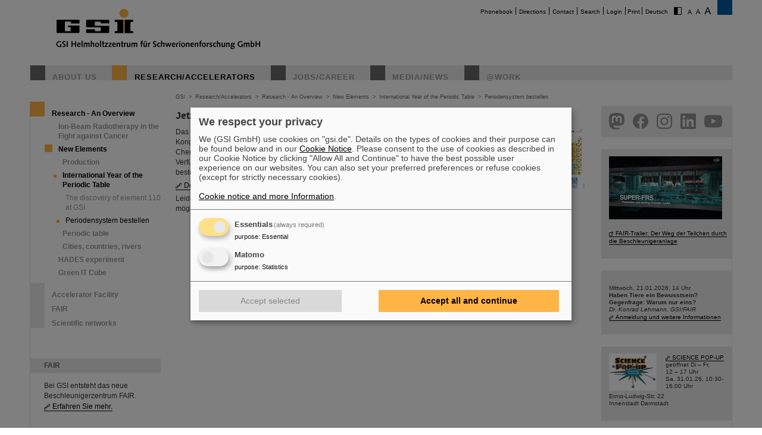

--- FILE ---
content_type: text/html; charset=UTF-8
request_url: https://www.gsi.de/index.php?id=9950&type=555
body_size: 34585
content:
<nav class="cd-nav"><ul id="cd-primary-nav" class="cd-primary-nav is-fixed"><li class="welcome"></li><li class="see-all"><a href="/">Startseite</a></li><li class="has-children" id="mid19"><a href="/ueber_uns" title="Über uns">Über uns</a><ul class="is-hidden"><li class="go-back"><a>Start</a></li><li class="see-all"><a href="/ueber_uns">Über uns<span>Zur Übersichtsseite</span></a></li><li id="mid61"><a href="/ueber_uns/zahlen_fakten" title="Zahlen &amp; Fakten">Zahlen & Fakten</a></li><li id="mid60"><a href="/ueber_uns/geschichte" title="Geschichte">Geschichte</a></li><li class="has-children" id="mid9505"><a href="/ueber_uns/50_jahre_gsi" title="50 Jahre GSI">50 Jahre GSI</a><ul class="is-hidden"><li class="go-back"><a>Start</a></li><li class="see-all"><a href="/ueber_uns/50_jahre_gsi">50 Jahre GSI<span>Zur Übersichtsseite</span></a></li><li id="mid10157"><a href="/ueber_uns/50_jahre_gsi/urban_sketchers_bei_gsi_und_fair" title="Urban Sketchers bei GSI und FAIR">Urban Sketchers bei GSI und FAIR</a></li><li id="mid9743"><a href="/ueber_uns/50_jahre_gsi/zeitstrahl_1969_2019" title="Zeitstrahl 1969 - 2019">Zeitstrahl 1969 - 2019</a></li><li id="mid9970"><a href="/ueber_uns/50_jahre_gsi/frueher_heute" title="Früher - Heute">Früher - Heute</a></li><li id="mid9909"><a href="/ueber_uns/50_jahre_gsi/unsere_lieblingsbilder" title="Unsere Lieblingsbilder">Unsere Lieblingsbilder</a></li><li id="mid9963"><a href="/ueber_uns/50_jahre_gsi/erinnerungen" title="Erinnerungen aus 50 Jahren GSI-Geschichte">Erinnerungen</a></li></ul></li><li class="has-children" id="mid13529"><a href="/geschaeftsfuehrung" title="Geschäftsführung">Geschäftsführung</a><ul class="is-hidden"><li class="go-back"><a>Start</a></li><li class="see-all"><a href="/geschaeftsfuehrung">Geschäftsführung<span>Zur Übersichtsseite</span></a></li><li id="mid1637"><a href="/ueber_uns/geschaeftsfuehrung/ehemalige_geschaeftsfuehrung" title="Ehemalige Geschäftsführung">Ehemalige Geschäftsführung</a></li></ul></li><li id="mid15154"><a href="/ueber_uns/organigramm" title="Organigramm">Organigramm</a></li><li id="mid14606"><a href="/ueber_uns/hinweis-geben-lksg" title="Hinweis geben &amp; LkSG">Hinweis geben & LkSG</a></li><li id="mid14644"><a href="/nachhaltigkeit" title="Nachhaltigkeit">Nachhaltigkeit</a></li><li id="mid9348"><a href="/lageplan" title="GSI/FAIR-Campusplan">GSI/FAIR-Campusplan</a></li></ul></li><li class="has-children" id="mid20"><a href="/forschungbeschleuniger" title="Forschung/Beschleuniger">Forschung/Beschleuniger</a><ul class="is-hidden"><li class="go-back"><a>Start</a></li><li class="see-all"><a href="/forschungbeschleuniger">Forschung/Beschleuniger<span>Zur Übersichtsseite</span></a></li><li class="has-children" id="mid66"><a href="/forschungbeschleuniger/forschung_ein_ueberblick" title="Forschung - Ein Überblick">Forschung - Ein Überblick</a><ul class="is-hidden"><li class="go-back"><a>Start</a></li><li class="see-all"><a href="/forschungbeschleuniger/forschung_ein_ueberblick">Forschung - Ein Überblick<span>Zur Übersichtsseite</span></a></li><li class="has-children" id="mid1375"><a href="/forschungbeschleuniger/forschung_ein_ueberblick/ionenstrahlen_im_kampf_gegen_krebs" title="Ionenstrahlen im Kampf gegen Krebs">Ionenstrahlen im Kampf gegen Krebs</a><ul class="is-hidden"><li class="go-back"><a>Start</a></li><li class="see-all"><a href="/forschungbeschleuniger/forschung_ein_ueberblick/ionenstrahlen_im_kampf_gegen_krebs">Ionenstrahlen im Kampf gegen Krebs<span>Zur Übersichtsseite</span></a></li><li id="mid1393"><a href="/forschungbeschleuniger/forschung_ein_ueberblick/ionenstrahlen_im_kampf_gegen_krebs/neue_wege_in_der_strahlentherapie" title="Neue Wege in der Strahlentherapie">Neue Wege in der Strahlentherapie</a></li><li id="mid1394"><a href="/forschungbeschleuniger/forschung_ein_ueberblick/ionenstrahlen_im_kampf_gegen_krebs/gezielt_gegen_krebszellen" title="Gezielt gegen Krebszellen">Gezielt gegen Krebszellen</a></li><li id="mid1395"><a href="/forschungbeschleuniger/forschung_ein_ueberblick/ionenstrahlen_im_kampf_gegen_krebs/kohlenstoffionen_hochwirksam_und_praezise" title="Kohlenstoffionen: hochwirksam und präzise">Kohlenstoffionen: hochwirksam und präzise</a></li><li id="mid1396"><a href="/forschungbeschleuniger/forschung_ein_ueberblick/ionenstrahlen_im_kampf_gegen_krebs/therapie_effektiv_schonend_und_sicher" title="Therapie: effektiv, schonend und sicher">Therapie: effektiv, schonend und sicher</a></li><li id="mid1397"><a href="/forschungbeschleuniger/forschung_ein_ueberblick/ionenstrahlen_im_kampf_gegen_krebs/erfolgreiches_pilotprojekt_bei_gsi" title="Erfolgreiches Pilotprojekt bei GSI">Erfolgreiches Pilotprojekt bei GSI</a></li><li id="mid1398"><a href="/forschungbeschleuniger/forschung_ein_ueberblick/ionenstrahlen_im_kampf_gegen_krebs/klinische_anlagen" title="Klinische Anlagen">Klinische Anlagen</a></li><li id="mid1400"><a href="/forschungbeschleuniger/forschung_ein_ueberblick/ionenstrahlen_im_kampf_gegen_krebs/allgemeine_informationen" title="Allgemeine Informationen">Allgemeine Informationen</a></li><li id="mid3837"><a href="/forschungbeschleuniger/forschung_ein_ueberblick/ionenstrahlen_im_kampf_gegen_krebs/foerderverein_tumortherapie" title="Förderverein Tumortherapie">Förderverein Tumortherapie</a></li></ul></li><li class="has-children" id="mid4437"><a href="/forschungbeschleuniger/forschung_ein_ueberblick/neue_elemente" title="Neue Elemente">Neue Elemente</a><ul class="is-hidden"><li class="go-back"><a>Start</a></li><li class="see-all"><a href="/forschungbeschleuniger/forschung_ein_ueberblick/neue_elemente">Neue Elemente<span>Zur Übersichtsseite</span></a></li><li id="mid4439"><a href="/forschungbeschleuniger/forschung_ein_ueberblick/neue_elemente/erzeugung" title="Erzeugung">Erzeugung</a></li><li class="has-children" id="mid9742"><a href="/forschungbeschleuniger/forschung_ein_ueberblick/neue_elemente/internationales_jahr_des_periodensystems" title="Internationales Jahr des Periodensystems">Internationales Jahr des Periodensystems</a><ul class="is-hidden"><li class="go-back"><a>Start</a></li><li class="see-all"><a href="/forschungbeschleuniger/forschung_ein_ueberblick/neue_elemente/internationales_jahr_des_periodensystems">Internationales Jahr des Periodensystems<span>Zur Übersichtsseite</span></a></li><li id="mid9683"><a href="/forschungbeschleuniger/forschung_ein_ueberblick/neue_elemente/internationales_jahr_des_periodensystems/die_entdeckung_des_elements_darmstadtium" title="Die Entdeckung des Elements Darmstadtium">Die Entdeckung des Elements Darmstadtium</a></li><li id="mid9757"><a href="/forschungbeschleuniger/forschung_ein_ueberblick/neue_elemente/internationales_jahr_des_periodensystems/periodensystem_bestellen" title="Periodensystem bestellen">Periodensystem bestellen</a></li></ul></li><li id="mid4438"><a href="/forschungbeschleuniger/forschung_ein_ueberblick/neue_elemente/periodensystem" title="Periodensystem">Periodensystem</a></li><li id="mid4515"><a href="/forschungbeschleuniger/forschung_ein_ueberblick/neue_elemente/stadt_land_fluss" title="Stadt, Land, Fluss">Stadt, Land, Fluss</a></li></ul></li><li class="has-children" id="mid3252"><a href="/forschungbeschleuniger/forschung_ein_ueberblick/hades_experiment" title="HADES-Experiment">HADES-Experiment</a><ul class="is-hidden"><li class="go-back"><a>Start</a></li><li class="see-all"><a href="/forschungbeschleuniger/forschung_ein_ueberblick/hades_experiment">HADES-Experiment<span>Zur Übersichtsseite</span></a></li><li id="mid3254"><a href="/forschungbeschleuniger/forschung_ein_ueberblick/hades_experiment/forschungsziel_dem_aufbau_der_kernmaterie_auf_der_spur" title="Forschungsziel - Dem Aufbau der Kernmaterie auf der Spur">Forschungsziel - Dem Aufbau der Kernmaterie auf der Spur</a></li><li id="mid3255"><a href="/forschungbeschleuniger/forschung_ein_ueberblick/hades_experiment/aufbau_des_hades_experiments" title="Aufbau des HADES-Experiments">Aufbau des HADES-Experiments</a></li><li id="mid3256"><a href="/forschungbeschleuniger/forschung_ein_ueberblick/hades_experiment/neun_laender_arbeiten_zusammen" title="Neun Länder arbeiten zusammen">Neun Länder arbeiten zusammen</a></li></ul></li><li id="mid13541"><a href="/forschungbeschleuniger/forschung_ein_ueberblick/green-it-cube" title="Green IT Cube">Green IT Cube</a></li></ul></li><li class="has-children" id="mid2557"><a href="/forschungbeschleuniger/beschleunigeranlage" title="Beschleunigeranlage">Beschleunigeranlage</a><ul class="is-hidden"><li class="go-back"><a>Start</a></li><li class="see-all"><a href="/forschungbeschleuniger/beschleunigeranlage">Beschleunigeranlage<span>Zur Übersichtsseite</span></a></li><li class="has-children" id="mid3389"><a href="/forschungbeschleuniger/beschleunigeranlage/ionenquellen" title="Ionenquellen">Ionenquellen</a><ul class="is-hidden"><li class="go-back"><a>Start</a></li><li class="see-all"><a href="/forschungbeschleuniger/beschleunigeranlage/ionenquellen">Ionenquellen<span>Zur Übersichtsseite</span></a></li><li id="mid3240"><a href="/forschungbeschleuniger/beschleunigeranlage/ionenquellen/startpunkt_der_gsi_beschleunigeranlage_ionenquellen" title="Startpunkt der GSI-Beschleunigeranlage: Ionenquellen">Startpunkt der GSI-Beschleunigeranlage: Ionenquellen</a></li></ul></li><li id="mid2558"><a href="/forschungbeschleuniger/beschleunigeranlage/linearbeschleuniger" title="Linearbeschleuniger">Linearbeschleuniger</a></li><li id="mid2559"><a href="/forschungbeschleuniger/beschleunigeranlage/ringbeschleuniger" title="Ringbeschleuniger">Ringbeschleuniger</a></li><li id="mid2560"><a href="/forschungbeschleuniger/beschleunigeranlage/speicherring" title="Speicherring">Speicherring</a></li><li id="mid2561"><a href="/forschungbeschleuniger/beschleunigeranlage/fragmentseparator" title="Fragmentseparator">Fragmentseparator</a></li><li class="has-children" id="mid3390"><a href="/forschungbeschleuniger/beschleunigeranlage/hauptkontrollraum" title="Hauptkontrollraum">Hauptkontrollraum</a><ul class="is-hidden"><li class="go-back"><a>Start</a></li><li class="see-all"><a href="/forschungbeschleuniger/beschleunigeranlage/hauptkontrollraum">Hauptkontrollraum<span>Zur Übersichtsseite</span></a></li><li id="mid3253"><a href="/forschungbeschleuniger/beschleunigeranlage/hauptkontrollraum/beschleuniger_baendigen_im_hauptkontrollraum" title="Beschleuniger bändigen im Hauptkontrollraum">Beschleuniger bändigen im Hauptkontrollraum</a></li></ul></li></ul></li><li class="has-children" id="mid9481"><a href="/forschungbeschleuniger/fair" title="FAIR">FAIR</a><ul class="is-hidden"><li class="go-back"><a>Start</a></li><li class="see-all"><a href="/forschungbeschleuniger/fair">FAIR<span>Zur Übersichtsseite</span></a></li><li class="has-children" id="mid9487"><a href="/forschungbeschleuniger/fair/forschung" title="Forschung">Forschung</a><ul class="is-hidden"><li class="go-back"><a>Start</a></li><li class="see-all"><a href="/forschungbeschleuniger/fair/forschung">Forschung<span>Zur Übersichtsseite</span></a></li><li id="mid9489"><a href="/forschungbeschleuniger/fair/forschung/nustar_sterne_und_kerne" title="NUSTAR – Sterne und Kerne">NUSTAR – Sterne und Kerne</a></li><li id="mid9490"><a href="/forschungbeschleuniger/fair/forschung/cbm_im_inneren_eines_neutronensterns" title="CBM – Im Inneren eines Neutronensterns">CBM – Im Inneren eines Neutronensterns</a></li><li id="mid9491"><a href="/forschungbeschleuniger/fair/forschung/panda_teilchen_zauberei_mit_antimaterie" title="PANDA – Teilchen-Zauberei mit Antimaterie">PANDA – Teilchen-Zauberei mit Antimaterie</a></li><li id="mid9492"><a href="/forschungbeschleuniger/fair/forschung/appa_von_atomen_ueber_planeten_bis_zur_krebstherapie" title="APPA – Von Atomen über Planeten bis zur Krebstherapie">APPA – Von Atomen über Planeten bis zur Krebstherapie</a></li></ul></li><li id="mid9482"><a href="/forschungbeschleuniger/fair/die_maschine" title="Die Beschleunigeranlage">Die Beschleunigeranlage</a></li><li class="has-children" id="mid4431"><a href="/forschungbeschleuniger/fair/bau_von_fair" title="Bau von FAIR">Bau von FAIR</a><ul class="is-hidden"><li class="go-back"><a>Start</a></li><li class="see-all"><a href="/forschungbeschleuniger/fair/bau_von_fair">Bau von FAIR<span>Zur Übersichtsseite</span></a></li><li id="mid9479"><a href="/forschungbeschleuniger/fair/bau_von_fair/mega_bauprojekt_fair" title="Mega-Bauprojekt FAIR">Mega-Bauprojekt FAIR</a></li><li id="mid4433"><a href="https://media.gsi.de/medialibrary?filters%5Bsearch_type%5D=record&amp;filters%5Btype2%5D%5BSubCategoriesEN%5D%5B0%5D=field.SubCategoriesEN%3D%22FAIR+Construction+site%22&amp;filters%5Bexpiresrange%5D%5Bmin%5D=&amp;filters%5Bexpiresrange%5D%5Bmax%5D=&amp;current_page=1&amp;ca" title="Bilder und Videos">Bilder und Videos</a></li><li id="mid10268"><a href="/forschungbeschleuniger/fair/bau_von_fair/baubeginn_heute_bildvergleich_fair_baustelle" title="Baubeginn - heute: Bildvergleich FAIR-Baustelle">Baubeginn - heute: Bildvergleich FAIR-Baustelle</a></li><li id="mid4432"><a href="/forschungbeschleuniger/fair/bau_von_fair/umweltschutz_und_begleitprojekte" title="Umweltschutz und Begleitprojekte">Umweltschutz und Begleitprojekte</a></li><li id="mid9347"><a href="/forschungbeschleuniger/fair/bau_von_fair/verkehrswege_rund_um_fair_und_gsi" title="Verkehrswege rund um FAIR und GSI">Verkehrswege rund um FAIR und GSI</a></li></ul></li><li id="mid9503"><a href="/forschungbeschleuniger/fair/hightech_fuer_fair" title="Hightech für FAIR">Hightech für FAIR</a></li><li id="mid5230"><a href="/forschungbeschleuniger/fair/zahlen_und_fakten_zum_fair_projekt" title="Zahlen und Fakten zum FAIR-Projekt">Zahlen und Fakten zum FAIR-Projekt</a></li></ul></li><li id="mid2570"><a href="/work/wissenschaftliche_netzwerke" title="Wissenschaftliche Netzwerke">Wissenschaftliche Netzwerke</a></li></ul></li><li class="has-children" id="mid4"><a href="/jobskarriere" title="Jobs/Karriere">Jobs/Karriere</a><ul class="is-hidden"><li class="go-back"><a>Start</a></li><li class="see-all"><a href="/jobskarriere">Jobs/Karriere<span>Zur Übersichtsseite</span></a></li><li id="mid170"><a href="/jobskarriere/angebote_fuer_studierende" title="Angebote für Studierende">Angebote für Studierende</a></li><li class="has-children" id="mid1938"><a href="/jobskarriere/ausbildung_duales_studium" title="Ausbildung">Ausbildung</a><ul class="is-hidden"><li class="go-back"><a>Start</a></li><li class="see-all"><a href="/jobskarriere/ausbildung_duales_studium">Ausbildung<span>Zur Übersichtsseite</span></a></li><li id="mid1990"><a href="/jobskarriere/ausbildung/anlagenmechanikerin_dmw_fuer_sanitaer_heizungs_und_klimatechnik" title="Anlagenmechaniker*in für Sanitär-, Heizungs- und Klimatechnik">Anlagenmechaniker*in für Sanitär-, Heizungs- und Klimatechnik</a></li><li id="mid1985"><a href="/jobskarriere/ausbildung/elektronikerin_dmw_fuer_geraete_und_system" title="Elektroniker*in für Geräte und System">Elektroniker*in für Geräte und System</a></li><li id="mid1988"><a href="/jobskarriere/ausbildung/elektronikerin_dmw_fuer_betriebstechnik" title="Elektroniker*in für Betriebstechnik">Elektroniker*in für Betriebstechnik</a></li><li id="mid10942"><a href="/work/administration/personalabteilung/organigramm-gruppen/gruppe-per-pen/berufliche-ausbildung-und-duales-studium/fachinformatikerin-dmw-fuer-systemintegration" title="Fachinformatiker*in für Systemintegration">Fachinformatiker*in für Systemintegration</a></li><li id="mid1987"><a href="/jobskarriere/ausbildung/industriemechanikerin_dmw" title="Industriemechaniker*in">Industriemechaniker*in</a></li><li id="mid1984"><a href="/jobskarriere/ausbildung/kaufleute_dmw_fuer_bueromanagement" title="Kaufleute für Büromanagement">Kaufleute für Büromanagement</a></li><li id="mid1989"><a href="/jobskarriere/ausbildung/konstruktionsmechanikerin_dmw" title="Konstruktionsmechaniker*in">Konstruktionsmechaniker*in</a></li><li id="mid10920"><a href="/jobskarriere/ausbildung_duales_studium/ihk_qualifikation" title="IHK Qualifikation">IHK Qualifikation</a></li></ul></li><li id="mid14589"><a href="/jobskarriere/duales-studium" title="Duales Studium">Duales Studium</a></li><li class="has-children" id="mid169"><a href="/jobskarriere/angebote_fuer_schuelerinnen" title="Angebote für Schüler*innen">Angebote für Schüler*innen</a><ul class="is-hidden"><li class="go-back"><a>Start</a></li><li class="see-all"><a href="/jobskarriere/angebote_fuer_schuelerinnen">Angebote für Schüler*innen<span>Zur Übersichtsseite</span></a></li><li class="has-children" id="mid15378"><a href="/jobskarriere/angebote_fuer_schuelerinnen/science-pop-up-mitmachraum-von-gsi-fair" title="SCIENCE POP-UP – Mitmachraum von GSI &amp; FAIR">SCIENCE POP-UP – Mitmachraum von GSI & FAIR</a><ul class="is-hidden"><li class="go-back"><a>Start</a></li><li class="see-all"><a href="/jobskarriere/angebote_fuer_schuelerinnen/science-pop-up-mitmachraum-von-gsi-fair">SCIENCE POP-UP – Mitmachraum von GSI &amp; FAIR<span>Zur Übersichtsseite</span></a></li><li id="mid15448"><a href="/jobskarriere/angebote_fuer_schuelerinnen/science-pop-up-mitmachraum-von-gsi-fair/schuelernenlabor-science-pop-up" title="Schüler*innenlabor @ SCIENCE POP-UP">Schüler*innenlabor @ SCIENCE POP-UP</a></li><li id="mid15398"><a href="/jobskarriere/angebote_fuer_schuelerinnen/science-pop-up-mitmachraum-von-gsi-fair/workshopangebot-im-science-pop-up" title="Workshopangebot im SCIENCE POP-UP">Workshopangebot im SCIENCE POP-UP</a></li></ul></li><li id="mid191"><a href="/medien-news/besichtigungen-bei-gsifair" title="Besichtigungen">Besichtigungen</a></li><li class="has-children" id="mid186"><a href="/jobskarriere/angebote_fuer_schuelerinnen/praktikum" title="Praktikum">Praktikum</a><ul class="is-hidden"><li class="go-back"><a>Start</a></li><li class="see-all"><a href="/jobskarriere/angebote_fuer_schuelerinnen/praktikum">Praktikum<span>Zur Übersichtsseite</span></a></li><li id="mid3288"><a href="/jobskarriere/angebote_fuer_schuelerinnen/praktikum/bewerbung" title="Bewerbung">Bewerbung</a></li><li id="mid9344"><a href="/jobskarriere/angebote_fuer_schuelerinnen/praktikum/praktikumsberichte" title="Praktikumsberichte">Praktikumsberichte</a></li></ul></li><li class="has-children" id="mid189"><a href="/jobskarriere/angebote_fuer_schuelerinnen/girlsday" title="Girls'Day">Girls'Day</a><ul class="is-hidden"><li class="go-back"><a>Start</a></li><li class="see-all"><a href="/jobskarriere/angebote_fuer_schuelerinnen/girlsday">Girls'Day<span>Zur Übersichtsseite</span></a></li><li id="mid5019"><a href="/jobskarriere/angebote_fuer_schuelerinnen/girlsday/girlsday_bilder" title="Girls'Day Bilder">Girls'Day Bilder</a></li><li id="mid5743"><a href="/jobskarriere/angebote_fuer_schuelerinnen/girlsday/seite_der_schuelerinnen_2016" title="Seite der Schülerinnen 2016">Seite der Schülerinnen 2016</a></li><li id="mid4948"><a href="/jobskarriere/angebote_fuer_schuelerinnen/girlsday/seite_der_schuelerinnen_2015" title="Seite der Schülerinnen 2015">Seite der Schülerinnen 2015</a></li><li id="mid4529"><a href="/jobskarriere/angebote_fuer_schuelerinnen/girlsday/seite_der_schuelerinnen_2014" title="Seite der Schülerinnen 2014">Seite der Schülerinnen 2014</a></li></ul></li><li id="mid187"><a href="/jobskarriere/angebote_fuer_schuelerinnen/saturday_morning_physics" title="Saturday Morning Physics">Saturday Morning Physics</a></li><li id="mid1900"><a href="/jobskarriere/angebote_fuer_schuelerinnen/masterclasses" title="Masterclasses">Masterclasses</a></li><li id="mid14784"><a href="/meet-a-scientist" title="Meet a scientist">Meet a scientist</a></li><li id="mid185"><a href="/jobskarriere/angebote_fuer_schuelerinnen/schuelerlabor" title="Schülerlabor">Schülerlabor</a></li><li id="mid2555"><a href="https://www.kinderuni-darmstadt.de" title="Kinderuni Darmstadt">Kinderuni Darmstadt</a></li></ul></li><li class="has-children" id="mid43"><a href="/jobskarriere/arbeiten_bei_fair_und_gsi" title="Arbeiten bei FAIR und GSI">Arbeiten bei FAIR und GSI</a><ul class="is-hidden"><li class="go-back"><a>Start</a></li><li class="see-all"><a href="/jobskarriere/arbeiten_bei_fair_und_gsi">Arbeiten bei FAIR und GSI<span>Zur Übersichtsseite</span></a></li><li id="mid14178"><a href="/work/organisation/mitarbeitendenvertretungen/betriebsrat/betriebsrat-extern" title="Betriebsrat extern">Betriebsrat extern</a></li><li id="mid180"><a href="/work/organisation/mitarbeitendenvertretungen/gleichstellungsgremium" title="Gleichstellungsgremium">Gleichstellungsgremium</a></li><li id="mid2090"><a href="/jobskarriere/arbeiten_bei_fair_und_gsi/sozialberatung" title="Sozialberatung">Sozialberatung</a></li><li id="mid14323"><a href="/work/organisation/stabsabteilungen_stellen/fachkraefte_fuer_arbeitssicherheit/bem-betriebliches-eingliederungsmanagement-1" title="BEM  - Betriebliches Eingliederungsmanagement">BEM  - Betriebliches Eingliederungsmanagement</a></li></ul></li><li id="mid15693"><a href="/jobskarriere/mentoring-hessen" title="Mentoring Hessen">Mentoring Hessen</a></li><li class="has-children" id="mid426"><a href="/jobskarriere/stellenangebote" title="Stellenangebote">Stellenangebote</a><ul class="is-hidden"><li class="go-back"><a>Start</a></li><li class="see-all"><a href="/jobskarriere/stellenangebote">Stellenangebote<span>Zur Übersichtsseite</span></a></li><li id="mid764"><a href="/jobskarriere/stellenangebote/online-bewerbung" title="Online-Bewerbung">Online-Bewerbung</a></li></ul></li><li id="mid15203"><a href="/initiativbewerbung" title="Initiativbewerbung">Initiativbewerbung</a></li></ul></li><li class="has-children" id="mid3"><a href="/medien-news" title="Medien/News">Medien/News</a><ul class="is-hidden"><li class="go-back"><a>Start</a></li><li class="see-all"><a href="/medien-news">Medien/News<span>Zur Übersichtsseite</span></a></li><li id="mid2321"><a href="/medien-news/pressemitteilungen" title="Pressemitteilungen">Pressemitteilungen</a></li><li id="mid2754"><a href="/medien-news/news_archiv" title="News-Archiv">News-Archiv</a></li><li id="mid9551"><a href="/medien-news/fair_news" title="FAIR-News">FAIR-News</a></li><li id="mid39"><a href="https://media.gsi.de" target="Mediathek" title="Mediathek">Mediathek</a></li><li class="has-children" id="mid2579"><a href="/medien-news/mediathek/gsi_erscheinungsbild" title="Logos/Erscheinungsbild">Logos/Erscheinungsbild</a><ul class="is-hidden"><li class="go-back"><a>Start</a></li><li class="see-all"><a href="/medien-news/mediathek/gsi_erscheinungsbild">Logos/Erscheinungsbild<span>Zur Übersichtsseite</span></a></li><li class="has-children" id="mid3365"><a href="/medien-news/mediathek/fair_und_gsi_in_social_media" title="FAIR und GSI in Social Media">FAIR und GSI in Social Media</a><ul class="is-hidden"><li class="go-back"><a>Start</a></li><li class="see-all"><a href="/medien-news/mediathek/fair_und_gsi_in_social_media">FAIR und GSI in Social Media<span>Zur Übersichtsseite</span></a></li><li id="mid10744"><a href="/medien-news/mediathek/fair_und_gsi_in_social_media/instagram_links" title="Instagram-Links">Instagram-Links</a></li></ul></li></ul></li><li id="mid158"><a href="/medien-news/target_magazin" title="target-Magazin">target-Magazin</a></li><li id="mid159"><a href="/medien-news/fair_und_gsi_broschueren" title="FAIR- und GSI-Broschüren">FAIR- und GSI-Broschüren</a></li><li class="has-children" id="mid161"><a href="/medien-news/veranstaltungen" title="Veranstaltungen">Veranstaltungen</a><ul class="is-hidden"><li class="go-back"><a>Start</a></li><li class="see-all"><a href="/medien-news/veranstaltungen">Veranstaltungen<span>Zur Übersichtsseite</span></a></li><li class="has-children" id="mid163"><a href="/medien-news/veranstaltungen/wissenschaft_fuer_alle" title="Wissenschaft für Alle">Wissenschaft für Alle</a><ul class="is-hidden"><li class="go-back"><a>Start</a></li><li class="see-all"><a href="/medien-news/veranstaltungen/wissenschaft_fuer_alle">Wissenschaft für Alle<span>Zur Übersichtsseite</span></a></li><li id="mid3989"><a href="/medien-news/veranstaltungen/wissenschaft_fuer_alle/vortragsarchiv" title="Vortragsarchiv">Vortragsarchiv</a></li></ul></li><li id="mid15508"><a href="https://indico.gsi.de/category/170/" title="GSI/FAIR-Kolloquium">GSI/FAIR-Kolloquium</a></li><li id="mid13523"><a href="/meet-a-scientist" title="Meet a scientist">Meet a scientist</a></li><li class="has-children" id="mid5003"><a href="/medien-news/veranstaltungen/vergangene_veranstaltungen" title="Vergangene Veranstaltungen">Vergangene Veranstaltungen</a><ul class="is-hidden"><li class="go-back"><a>Start</a></li><li class="see-all"><a href="/medien-news/veranstaltungen/vergangene_veranstaltungen">Vergangene Veranstaltungen<span>Zur Übersichtsseite</span></a></li><li id="mid15201"><a href="https://indico.gsi.de/event/20734/" title="Anomalie-Screening">Anomalie-Screening</a></li><li id="mid14207"><a href="/wissenschaftsjahr-2023" title="Wissenschaftsjahr 2023 – Unser Universum">Wissenschaftsjahr 2023 – Unser Universum</a></li><li class="has-children" id="mid14320"><a href="/medien-news/veranstaltungen/tag-der-offenen-tuer" title="Tag der offenen Tür 2023">Tag der offenen Tür 2023</a><ul class="is-hidden"><li class="go-back"><a>Start</a></li><li class="see-all"><a href="/medien-news/veranstaltungen/tag-der-offenen-tuer">Tag der offenen Tür 2023<span>Zur Übersichtsseite</span></a></li><li id="mid14389"><a href="/medien-news/veranstaltungen/tag-der-offenen-tuer/bus-shuttle" title="Bus-Shuttle">Bus-Shuttle</a></li><li id="mid14347"><a href="/medien-news/veranstaltungen/tag-der-offenen-tuer/fotohinweis" title="Fotohinweis">Fotohinweis</a></li></ul></li><li id="mid9980"><a href="/medien-news/veranstaltungen/abends_bei_fair" title="Abends bei FAIR">Abends bei FAIR</a></li><li id="mid13361"><a href="/ueber_uns/50_jahre_gsi" title="50 Jahre GSI">50 Jahre GSI</a></li><li class="has-children" id="mid7760"><a href="/medien-news/veranstaltungen/vergangene_veranstaltungen/tag_der_offenen_tuer_2017" title="Tag der offenen Tür 2017">Tag der offenen Tür 2017</a><ul class="is-hidden"><li class="go-back"><a>Start</a></li><li class="see-all"><a href="/medien-news/veranstaltungen/vergangene_veranstaltungen/tag_der_offenen_tuer_2017">Tag der offenen Tür 2017<span>Zur Übersichtsseite</span></a></li><li id="mid7764"><a href="/medien-news/veranstaltungen/vergangene_veranstaltungen/tag_der_offenen_tuer_2017/programm_und_mehr_infos" title="Programm und mehr Infos">Programm und mehr Infos</a></li></ul></li><li id="mid4000"><a href="/medien-news/veranstaltungen/vergangene_veranstaltungen/gsi_sciencetweetup" title="GSI ScienceTweetup">GSI ScienceTweetup</a></li></ul></li></ul></li><li class="has-children" id="mid162"><a href="/medien-news/besichtigungen-bei-gsifair" title="Besichtigungen bei GSI/FAIR">Besichtigungen bei GSI/FAIR</a><ul class="is-hidden"><li class="go-back"><a>Start</a></li><li class="see-all"><a href="/medien-news/besichtigungen-bei-gsifair">Besichtigungen bei GSI/FAIR<span>Zur Übersichtsseite</span></a></li><li id="mid14602"><a href="/medien-news/besichtigungen-bei-gsifair/besichtigungstermine-fuer-schulklassen" title="Besichtigungstermine für Schulklassen">Besichtigungstermine für Schulklassen</a></li><li id="mid751"><a href="/medien-news/besichtigungen-bei-gsifair/kommentare" title="Kommentare">Kommentare</a></li></ul></li><li id="mid14647"><a href="/shop" title="Fanshop">Fanshop</a></li><li id="mid36"><a href="/medien-news/ansprechpersonen" title="Ansprechpersonen">Ansprechpersonen</a></li><li id="mid9690"><a href="/medien-news/aufgaben_der_presse_und_oeffentlichkeitsarbeit" title="Aufgaben der Presse- und Öffentlichkeitsarbeit">Aufgaben der Presse- und Öffentlichkeitsarbeit</a></li></ul></li><li class="has-children" id="mid2199"><a href="/work" title="@Work">@Work</a><ul class="is-hidden"><li class="go-back"><a>Start</a></li><li class="see-all"><a href="/work">@Work<span>Zur Übersichtsseite</span></a></li><li class="has-children" id="mid1631"><a href="/work/forschung" title="Forschung">Forschung</a><ul class="is-hidden"><li class="go-back"><a>Start</a></li><li class="see-all"><a href="/work/forschung">Forschung<span>Zur Übersichtsseite</span></a></li><li class="has-children" id="mid10852"><a href="/work/forschung/publikationen" title="Publikationen">Publikationen</a><ul class="is-hidden"><li class="go-back"><a>Start</a></li><li class="see-all"><a href="/work/forschung/publikationen">Publikationen<span>Zur Übersichtsseite</span></a></li><li id="mid10211"><a href="/work/forschung/publikationen/neueste_publikationen" title="Neueste Publikationen">Neueste Publikationen</a></li><li id="mid10918"><a href="/work/forschung/publikationen/fair_phase_0" title="Publikationen zu FAIR Phase-0">FAIR Phase-0</a></li></ul></li><li class="has-children" id="mid9666"><a href="/work/forschung/ethics_rules" title="Ethik &amp; Regeln">Ethik & Regeln</a><ul class="is-hidden"><li class="go-back"><a>Start</a></li><li class="see-all"><a href="/work/forschung/ethics_rules">Ethik &amp; Regeln<span>Zur Übersichtsseite</span></a></li><li id="mid10180"><a href="/work/forschung/ethics_rules/ombudsperson" title="Ombudsperson">Ombudsperson</a></li><li id="mid13342"><a href="/work/forschung/ethics_rules/gsi_leitlinien" title="GSI Leitlinien - Gute Wissenschaftliche Praxis">GSI Leitlinien - Gute Wissenschaftliche Praxis</a></li></ul></li><li id="mid14192"><a href="/work/forschung/open-science" title="Open Science">Open Science</a></li><li id="mid14855"><a href="/work/forschung/fair-fellow-and-associate-program" title="FAIR Fellow and Associate  Program">FAIR Fellow and Associate  Program</a></li><li class="has-children" id="mid120"><a href="/work/forschung/appamml" title="APPA/MML (APK)">APPA/MML (APK)</a><ul class="is-hidden"><li class="go-back"><a>Start</a></li><li class="see-all"><a href="/work/forschung/appamml">APPA/MML (APK)<span>Zur Übersichtsseite</span></a></li><li class="has-children" id="mid126"><a href="/work/forschung/appamml/atom-quanten-fundamentalphysik" title="Atom-, Quanten- &amp; Fundamentalphysik">Atom-, Quanten- & Fundamentalphysik</a><ul class="is-hidden"><li class="go-back"><a>Start</a></li><li class="see-all"><a href="/work/forschung/appamml/atom-quanten-fundamentalphysik">Atom-, Quanten- &amp; Fundamentalphysik<span>Zur Übersichtsseite</span></a></li><li class="has-children" id="mid1109"><a href="/work/forschung/appamml/atom-quanten-fundamentalphysik/anlagen" title="Anlagen">Anlagen</a><ul class="is-hidden"><li class="go-back"><a>Start</a></li><li class="see-all"><a href="/work/forschung/appamml/atom-quanten-fundamentalphysik/anlagen">Anlagen<span>Zur Übersichtsseite</span></a></li><li id="mid1113"><a href="/work/forschung/appamml/atom-quanten-fundamentalphysik/anlagen/esr" title="ESR">ESR</a></li><li class="has-children" id="mid4570"><a href="/work/forschung/appamml/atom-quanten-fundamentalphysik/anlagen/cryringesr" title="CRYRING@ESR">CRYRING@ESR</a><ul class="is-hidden"><li class="go-back"><a>Start</a></li><li class="see-all"><a href="/work/forschung/appamml/atom-quanten-fundamentalphysik/anlagen/cryringesr">CRYRING@ESR<span>Zur Übersichtsseite</span></a></li><li id="mid9610"><a href="/work/forschung/appamml/atom-quanten-fundamentalphysik/anlagen/cryringesr/experiments" title="Experiments">Experiments</a></li><li id="mid9932"><a href="/work/forschung/appamml/atom-quanten-fundamentalphysik/anlagen/cryringesr/access_and_work_safety" title="Access and Work Safety">Access and Work Safety</a></li></ul></li><li class="has-children" id="mid1110"><a href="/work/forschung/appamml/atom-quanten-fundamentalphysik/anlagen/hitrap" title="HITRAP">HITRAP</a><ul class="is-hidden"><li class="go-back"><a>Start</a></li><li class="see-all"><a href="/work/forschung/appamml/atom-quanten-fundamentalphysik/anlagen/hitrap">HITRAP<span>Zur Übersichtsseite</span></a></li><li id="mid1164"><a href="/work/forschung/appamml/atom-quanten-fundamentalphysik/anlagen/hitrap/hitrap_facility" title="HITRAP facility">HITRAP facility</a></li><li class="has-children" id="mid1167"><a href="/work/forschung/appamml/atom-quanten-fundamentalphysik/anlagen/hitrap/experiments" title="Experiments">Experiments</a><ul class="is-hidden"><li class="go-back"><a>Start</a></li><li class="see-all"><a href="/work/forschung/appamml/atom-quanten-fundamentalphysik/anlagen/hitrap/experiments">Experiments<span>Zur Übersichtsseite</span></a></li><li id="mid1176"><a href="/work/forschung/appamml/atom-quanten-fundamentalphysik/anlagen/hitrap/experiments/artemis" title="ARTEMIS">ARTEMIS</a></li><li id="mid8044"><a href="/work/forschung/appamml/atom-quanten-fundamentalphysik/anlagen/hitrap/experiments/spectrap" title="SPECTRAP">SPECTRAP</a></li><li id="mid1179"><a href="/work/forschung/appamml/atom-quanten-fundamentalphysik/anlagen/hitrap/experiments/hilite" title="HILITE">HILITE</a></li><li id="mid15402"><a href="https://www.hi-jena.de/de/helmholtz-institute-jena/arbeitsgruppen/quantenlogikspektroskopie" title="Quantum logic spectroscopy">Quantum logic spectroscopy</a></li><li id="mid1175"><a href="https://www.mpi-hd.mpg.de/blaum/high-precision-ms/index.de.html" title="Mass Measurements">Mass Measurements</a></li></ul></li><li id="mid1168"><a href="/work/forschung/appamml/atom-quanten-fundamentalphysik/anlagen/hitrap/collaborations" title="Collaborations">Collaborations</a></li><li class="has-children" id="mid1172"><a href="/work/forschung/appamml/atom-quanten-fundamentalphysik/anlagen/hitrap/publications" title="Publications">Publications</a><ul class="is-hidden"><li class="go-back"><a>Start</a></li><li class="see-all"><a href="/work/forschung/appamml/atom-quanten-fundamentalphysik/anlagen/hitrap/publications">Publications<span>Zur Übersichtsseite</span></a></li><li id="mid1294"><a href="/work/forschung/appamml/atom-quanten-fundamentalphysik/anlagen/hitrap/publications/eu_project" title="EU Project">EU Project</a></li></ul></li></ul></li></ul></li><li class="has-children" id="mid15281"><a href="/work/forschung/appamml/atom-quanten-fundamentalphysik/instrumentierung" title="Instrumentierung">Instrumentierung</a><ul class="is-hidden"><li class="go-back"><a>Start</a></li><li class="see-all"><a href="/work/forschung/appamml/atom-quanten-fundamentalphysik/instrumentierung">Instrumentierung<span>Zur Übersichtsseite</span></a></li><li id="mid1115"><a href="/work/forschung/appamml/atom-quanten-fundamentalphysik/instrumentierung/detektor-entwicklung" title="Detektor Entwicklung">Detektor Entwicklung</a></li><li id="mid1217"><a href="/work/forschung/appamml/atom-quanten-fundamentalphysik/instrumentierung/elektron-spektrometer" title="Elektron Spektrometer">Elektron Spektrometer</a></li><li class="has-children" id="mid1219"><a href="/work/forschung/appamml/atom-quanten-fundamentalphysik/instrumentierung/elektron-target-kuehler" title="Elektron Target / Kühler">Elektron Target / Kühler</a><ul class="is-hidden"><li class="go-back"><a>Start</a></li><li class="see-all"><a href="/work/forschung/appamml/atom-quanten-fundamentalphysik/instrumentierung/elektron-target-kuehler">Elektron Target / Kühler<span>Zur Übersichtsseite</span></a></li><li id="mid5649"><a href="/work/forschung/appamml/atom-quanten-fundamentalphysik/instrumentierung/elektron-target-kuehler/collision-spectroscopy" title="Collision Spectroscopy">Collision Spectroscopy</a></li><li id="mid5652"><a href="/work/forschung/appamml/atom-quanten-fundamentalphysik/instrumentierung/elektron-target-kuehler/merged-beams-collisions" title="Merged-beams Collisions">Merged-beams Collisions</a></li><li id="mid5658"><a href="/work/forschung/appamml/atom-quanten-fundamentalphysik/instrumentierung/elektron-target-kuehler/transverse-electron-target" title="Transverse Electron Target">Transverse Electron Target</a></li></ul></li><li id="mid13661"><a href="/work/forschung/appamml/atom-quanten-fundamentalphysik/instrumentierung/ion-sources" title="Ion sources">Ion sources</a></li><li class="has-children" id="mid3974"><a href="/work/forschung/appamml/atom-quanten-fundamentalphysik/instrumentierung/laserkuehlung" title="Laserkühlung">Laserkühlung</a><ul class="is-hidden"><li class="go-back"><a>Start</a></li><li class="see-all"><a href="/work/forschung/appamml/atom-quanten-fundamentalphysik/instrumentierung/laserkuehlung">Laserkühlung<span>Zur Übersichtsseite</span></a></li><li id="mid3975"><a href="/work/forschung/appamml/atom-quanten-fundamentalphysik/instrumentierung/laserkuehlung/beteiligte" title="Beteiligte">Beteiligte</a></li><li id="mid3976"><a href="/work/forschung/appamml/atom-quanten-fundamentalphysik/instrumentierung/laserkuehlung/foerderung" title="Förderung">Förderung</a></li><li id="mid3977"><a href="/work/forschung/appamml/atom-quanten-fundamentalphysik/instrumentierung/laserkuehlung/jahresberichte" title="Jahresberichte">Jahresberichte</a></li><li id="mid3978"><a href="/work/forschung/appamml/atom-quanten-fundamentalphysik/instrumentierung/laserkuehlung/veroeffentlichungen" title="Veröffentlichungen">Veröffentlichungen</a></li><li id="mid3979"><a href="/work/forschung/appamml/atom-quanten-fundamentalphysik/instrumentierung/laserkuehlung/dissertationen_berichte" title="Dissertationen, Berichte">Dissertationen, Berichte</a></li><li id="mid3980"><a href="/work/forschung/appamml/atom-quanten-fundamentalphysik/instrumentierung/laserkuehlung/links" title="Links">Links</a></li></ul></li><li class="has-children" id="mid1343"><a href="/work/forschung/appamml/atom-quanten-fundamentalphysik/instrumentierung/laserspektroskopie" title="Laserspektroskopie">Laserspektroskopie</a><ul class="is-hidden"><li class="go-back"><a>Start</a></li><li class="see-all"><a href="/work/forschung/appamml/atom-quanten-fundamentalphysik/instrumentierung/laserspektroskopie">Laserspektroskopie<span>Zur Übersichtsseite</span></a></li><li id="mid1426"><a href="/work/forschung/appamml/atom-quanten-fundamentalphysik/instrumentierung/laserspektroskopie/publikationen" title="Publikationen">Publikationen</a></li></ul></li><li id="mid1221"><a href="/work/forschung/appamml/atom-quanten-fundamentalphysik/instrumentierung/photonen-und-roentgenspektrometer" title="Photonen- und Röntgenspektometer">Photonen- und Röntgenspektometer</a></li><li id="mid1542"><a href="/work/forschung/appamml/atom-quanten-fundamentalphysik/instrumentierung/ringphysik" title="Ringphysik">Ringphysik</a></li><li id="mid1218"><a href="/work/forschung/appamml/atom-quanten-fundamentalphysik/instrumentierung/target-entwicklung" title="Target Entwicklung">Target Entwicklung</a></li></ul></li><li class="has-children" id="mid15320"><a href="/work/forschung/appamml/atom-quanten-fundamentalphysik/experimente" title="Experimente">Experimente</a><ul class="is-hidden"><li class="go-back"><a>Start</a></li><li class="see-all"><a href="/work/forschung/appamml/atom-quanten-fundamentalphysik/experimente">Experimente<span>Zur Übersichtsseite</span></a></li><li id="mid9976"><a href="/work/forschung/appamml/atom-quanten-fundamentalphysik/experimente/strahlzeit-und-experimente" title="Strahlzeit und Experimente">Strahlzeit und Experimente</a></li></ul></li><li class="has-children" id="mid15283"><a href="/work/forschung/appamml/atom-quanten-fundamentalphysik/erc-helmholtz-yig" title="ERC / Helmholtz YIG">ERC / Helmholtz YIG</a><ul class="is-hidden"><li class="go-back"><a>Start</a></li><li class="see-all"><a href="/work/forschung/appamml/atom-quanten-fundamentalphysik/erc-helmholtz-yig">ERC / Helmholtz YIG<span>Zur Übersichtsseite</span></a></li><li id="mid15285"><a href="/work/forschung/appamml/atom-quanten-fundamentalphysik/erc-helmholtz-yig/hithor" title="HITHOR">HITHOR</a></li><li id="mid15401"><a href="https://www.hi-jena.de/de/helmholtz-institute-jena/arbeitsgruppen/quantenlogikspektroskopie" title="HYIG Quantum logic">HYIG Quantum logic</a></li><li id="mid15290"><a href="/work/forschung/appamml/atom-quanten-fundamentalphysik/erc-helmholtz-yig/eldar" title="ELDAR">ELDAR</a></li><li id="mid15289"><a href="/work/forschung/appamml/atom-quanten-fundamentalphysik/erc-helmholtz-yig/nectar" title="NECTAR">NECTAR</a></li><li class="has-children" id="mid6905"><a href="/work/forschung/appamml/atom-quanten-fundamentalphysik/erc-helmholtz-yig/astrum" title="ASTRUm">ASTRUm</a><ul class="is-hidden"><li class="go-back"><a>Start</a></li><li class="see-all"><a href="/work/forschung/appamml/atom-quanten-fundamentalphysik/erc-helmholtz-yig/astrum">ASTRUm<span>Zur Übersichtsseite</span></a></li><li id="mid6961"><a href="/work/forschung/appamml/atom-quanten-fundamentalphysik/erc-helmholtz-yig/astrum/about" title="About">About</a></li><li class="has-children" id="mid6907"><a href="/work/forschung/appamml/atom-quanten-fundamentalphysik/erc-helmholtz-yig/astrum/team" title="Team">Team</a><ul class="is-hidden"><li class="go-back"><a>Start</a></li><li class="see-all"><a href="/work/forschung/appamml/atom-quanten-fundamentalphysik/erc-helmholtz-yig/astrum/team">Team<span>Zur Übersichtsseite</span></a></li><li class="has-children" id="mid14125"><a href="/work/forschung/appamml/atom-quanten-fundamentalphysik/erc-helmholtz-yig/astrum/yury-litvinov" title="Yury Litvinov">Yury Litvinov</a><ul class="is-hidden"><li class="go-back"><a>Start</a></li><li class="see-all"><a href="/work/forschung/appamml/atom-quanten-fundamentalphysik/erc-helmholtz-yig/astrum/yury-litvinov">Yury Litvinov<span>Zur Übersichtsseite</span></a></li><li id="mid14126"><a href="/work/forschung/appamml/atom-quanten-fundamentalphysik/erc-helmholtz-yig/astrum/yury-litvinov/list-of-publications" title="List of Publications">List of Publications</a></li><li id="mid14140"><a href="/work/forschung/appamml/atom-quanten-fundamentalphysik/erc-helmholtz-yig/astrum/yury-litvinov/list-of-publications-1" title="Given Presentations">Given Presentations</a></li></ul></li></ul></li><li class="has-children" id="mid6914"><a href="/work/forschung/appamml/atom-quanten-fundamentalphysik/erc-helmholtz-yig/astrum/projects" title="Projects">Projects</a><ul class="is-hidden"><li class="go-back"><a>Start</a></li><li class="see-all"><a href="/work/forschung/appamml/atom-quanten-fundamentalphysik/erc-helmholtz-yig/astrum/projects">Projects<span>Zur Übersichtsseite</span></a></li><li id="mid6957"><a href="/work/forschung/appamml/atom-quanten-fundamentalphysik/erc-helmholtz-yig/astrum/projects/laser_spectroscopy_at_storage_rings" title="Laser spectroscopy at storage rings">Laser spectroscopy at storage rings</a></li><li id="mid6956"><a href="/work/forschung/appamml/atom-quanten-fundamentalphysik/erc-helmholtz-yig/astrum/projects/internal_multiphase_targets" title="Internal Multiphase Targets">Internal Multiphase Targets</a></li><li id="mid6953"><a href="/work/forschung/appamml/atom-quanten-fundamentalphysik/erc-helmholtz-yig/astrum/projects/astrophysics_in_storage_rings" title="Astrophysics in Storage Rings">Astrophysics in Storage Rings</a></li><li id="mid6916"><a href="/work/forschung/appamml/atom-quanten-fundamentalphysik/erc-helmholtz-yig/astrum/projects/non_destructive_electromagnetic_detectors" title="Non destructive electromagnetic detectors">Non destructive electromagnetic detectors</a></li></ul></li><li id="mid6960"><a href="/work/forschung/appamml/atom-quanten-fundamentalphysik/erc-helmholtz-yig/astrum/collaborations" title="Collaborations">Collaborations</a></li><li id="mid6941"><a href="/work/forschung/appamml/atom-quanten-fundamentalphysik/erc-helmholtz-yig/astrum/publications" title="Publications">Publications</a></li><li id="mid6909"><a href="/work/forschung/appamml/atom-quanten-fundamentalphysik/erc-helmholtz-yig/astrum/news" title="News">News</a></li></ul></li></ul></li><li class="has-children" id="mid994"><a href="/work/forschung/appamml/atom-quanten-fundamentalphysik/appa-sparc" title="APPA / SPARC">APPA / SPARC</a><ul class="is-hidden"><li class="go-back"><a>Start</a></li><li class="see-all"><a href="/work/forschung/appamml/atom-quanten-fundamentalphysik/appa-sparc">APPA / SPARC<span>Zur Übersichtsseite</span></a></li><li id="mid1005"><a href="/work/forschung/appamml/atom-quanten-fundamentalphysik/appa-sparc/einleitung" title="Einleitung">Einleitung</a></li><li id="mid1006"><a href="/work/forschung/appamml/atom-quanten-fundamentalphysik/appa-sparc/kontakt" title="Kontakt">Kontakt</a></li><li id="mid1137"><a href="/work/forschung/appamml/atom-quanten-fundamentalphysik/appa-sparc/collaboration-board" title="Collaboration Board">Collaboration Board</a></li><li id="mid1135"><a href="/work/forschung/appamml/atom-quanten-fundamentalphysik/appa-sparc/arbeitsgruppen" title="Arbeitsgruppen">Arbeitsgruppen</a></li><li class="has-children" id="mid1136"><a href="/work/forschung/appamml/atom-quanten-fundamentalphysik/appa-sparc/anlagen" title="Anlagen">Anlagen</a><ul class="is-hidden"><li class="go-back"><a>Start</a></li><li class="see-all"><a href="/work/forschung/appamml/atom-quanten-fundamentalphysik/appa-sparc/anlagen">Anlagen<span>Zur Übersichtsseite</span></a></li><li id="mid1144"><a href="/work/forschung/appamml/atom-quanten-fundamentalphysik/appa-sparc/anlagen/appa-high-energy-cave" title="APPA High Energy Cave">APPA High Energy Cave</a></li></ul></li><li id="mid1230"><a href="/work/forschung/appamml/atom-quanten-fundamentalphysik/appa-sparc/dokumente" title="Dokumente">Dokumente</a></li><li id="mid9795"><a href="/work/forschung/appamml/atom-quanten-fundamentalphysik/appa-sparc/sparc-phd-prize" title="SPARC PhD-Prize">SPARC PhD-Prize</a></li><li id="mid4430"><a href="/work/forschung/appamml/atom-quanten-fundamentalphysik/appa-sparc/newsletter" title="Newsletter">Newsletter</a></li><li id="mid1153"><a href="/work/forschung/appamml/atom-quanten-fundamentalphysik/appa-sparc/veroeffentlichungen" title="Veröffentlichungen">Veröffentlichungen</a></li><li id="mid1138"><a href="/work/forschung/appamml/atom-quanten-fundamentalphysik/appa-sparc/sparc-workshops" title="SPARC Workshops">SPARC Workshops</a></li></ul></li><li class="has-children" id="mid1123"><a href="/work/forschung/appamml/atom-quanten-fundamentalphysik/veroeffentlichungen" title="Veröffentlichungen">Veröffentlichungen</a><ul class="is-hidden"><li class="go-back"><a>Start</a></li><li class="see-all"><a href="/work/forschung/appamml/atom-quanten-fundamentalphysik/veroeffentlichungen">Veröffentlichungen<span>Zur Übersichtsseite</span></a></li><li id="mid15473"><a href="/work/forschung/appamml/atom-quanten-fundamentalphysik/veroeffentlichungen/publications-2024-1" title="Publications 2025">Publications 2025</a></li><li id="mid14656"><a href="/work/forschung/appamml/atom-quanten-fundamentalphysik/veroeffentlichungen/publications-2024" title="Publications 2024">Publications 2024</a></li><li id="mid14357"><a href="/work/forschung/appamml/atom-quanten-fundamentalphysik/veroeffentlichungen/publications-2023" title="Publications 2023">Publications 2023</a></li><li id="mid13882"><a href="/work/forschung/appamml/atom-quanten-fundamentalphysik/veroeffentlichungen/publications-2022" title="Publications 2022">Publications 2022</a></li><li id="mid10990"><a href="/work/forschung/appamml/atom-quanten-fundamentalphysik/veroeffentlichungen/publications_2021" title="Publications 2021">Publications 2021</a></li><li id="mid9641"><a href="/work/forschung/appamml/atom-quanten-fundamentalphysik/veroeffentlichungen/publications_2020" title="Publications 2020">Publications 2020</a></li><li id="mid10159"><a href="/work/forschung/appamml/atom-quanten-fundamentalphysik/veroeffentlichungen/publications_2019" title="Publications 2019">Publications 2019</a></li><li id="mid9507"><a href="/work/forschung/appamml/atom-quanten-fundamentalphysik/veroeffentlichungen/publications_2018" title="Publications 2018">Publications 2018</a></li><li id="mid9508"><a href="/work/forschung/appamml/atom-quanten-fundamentalphysik/veroeffentlichungen/publications_2017" title="Publications 2017">Publications 2017</a></li><li id="mid9509"><a href="/work/forschung/appamml/atom-quanten-fundamentalphysik/veroeffentlichungen/publications_2015_2016" title="Publications 2015-2016">Publications 2015-2016</a></li><li id="mid9649"><a href="/work/forschung/appamml/atom-quanten-fundamentalphysik/veroeffentlichungen/publications_2013_2014" title="Publications 2013-2014">Publications 2013-2014</a></li><li id="mid9648"><a href="/work/forschung/appamml/atom-quanten-fundamentalphysik/veroeffentlichungen/publications_2010_2012" title="Publications 2010-2012">Publications 2010-2012</a></li><li id="mid9647"><a href="/work/forschung/appamml/atom-quanten-fundamentalphysik/veroeffentlichungen/publications_2000_2009" title="Publications 2000-2009">Publications 2000-2009</a></li><li id="mid9650"><a href="/work/forschung/appamml/atom-quanten-fundamentalphysik/veroeffentlichungen/publications_before_2000" title="Publications before 2000">Publications before 2000</a></li></ul></li><li id="mid9756"><a href="/work/forschung/appamml/atom-quanten-fundamentalphysik/veranstaltungen-atp" title="Veranstaltungen (ATP)">Veranstaltungen (ATP)</a></li><li id="mid9789"><a href="/work/forschung/appamml/atom-quanten-fundamentalphysik/konferenzen" title="Konferenzen">Konferenzen</a></li><li id="mid15265"><a href="/work/forschung/appamml/atom-quanten-fundamentalphysik/news" title="News">News</a></li><li id="mid1091"><a href="/work/forschung/appamml/atom-quanten-fundamentalphysik/mitarbeitende" title="Mitarbeitende">Mitarbeitende</a></li></ul></li><li class="has-children" id="mid127"><a href="/work/forschung/biophysik" title="Biophysik (Bio)">Biophysik (Bio)</a><ul class="is-hidden"><li class="go-back"><a>Start</a></li><li class="see-all"><a href="/work/forschung/biophysik">Biophysik (Bio)<span>Zur Übersichtsseite</span></a></li><li id="mid927"><a href="/work/forschung/biophysik/info_fuer_nutzer" title="Beamtime application">Beamtime application</a></li><li id="mid9716"><a href="/work/forschung/biophysik/biophysics_collaboration" title="Biophysics Collaboration">Biophysics Collaboration</a></li><li id="mid13399"><a href="/work/forschung/biophysik/qa_strahlenforschung" title="QA - Strahlenforschung">QA - Strahlenforschung</a></li><li class="has-children" id="mid544"><a href="/work/forschung/biophysik/forschungsfelder" title="Forschungsgruppen">Forschungsgruppen</a><ul class="is-hidden"><li class="go-back"><a>Start</a></li><li class="see-all"><a href="/work/forschung/biophysik/forschungsfelder">Forschungsgruppen<span>Zur Übersichtsseite</span></a></li><li id="mid1040"><a href="/work/forschung/biophysik/forschungsfelder/molecular_radiobiology_imaging" title="Molecular Radiobiology &amp; Imaging">Molecular Radiobiology & Imaging</a></li><li id="mid1271"><a href="/work/forschung/biophysik/forschungsfelder/stem_cell_differentiation_and_cytogenetics" title="Stem Cell Differentiation and Cytogenetics">Stem Cell Differentiation and Cytogenetics</a></li><li class="has-children" id="mid5683"><a href="/work/forschung/biophysik/forschungsfelder/immune_system_and_tissue_radiobiology" title="Immune system and tissue radiobiology">Immune system and tissue radiobiology</a><ul class="is-hidden"><li class="go-back"><a>Start</a></li><li class="see-all"><a href="/work/forschung/biophysik/forschungsfelder/immune_system_and_tissue_radiobiology">Immune system and tissue radiobiology<span>Zur Übersichtsseite</span></a></li><li id="mid15701"><a href="/work/forschung/biophysik/forschungsfelder/immune_system_and_tissue_radiobiology/forschungsschwerpunkte-1" title="Aktuelle Forschungsschwerpunkte">Aktuelle Forschungsschwerpunkte</a></li><li id="mid5739"><a href="/work/forschung/biophysik/forschungsfelder/immune_system_and_tissue_radiobiology/forschungsschwerpunkte" title="Ehemalige Forschungsschwerpunkte">Ehemalige Forschungsschwerpunkte</a></li></ul></li><li class="has-children" id="mid9615"><a href="/work/forschung/biophysik/forschungsfelder/clinical-radiobiology" title="Clinical Radiobiology">Clinical Radiobiology</a><ul class="is-hidden"><li class="go-back"><a>Start</a></li><li class="see-all"><a href="/work/forschung/biophysik/forschungsfelder/clinical-radiobiology">Clinical Radiobiology<span>Zur Übersichtsseite</span></a></li><li id="mid15675"><a href="/work/forschung/biophysik/forschungsfelder/clinical-radiobiology/ultra-high-dose-rate-irradiation" title="Ultra-high Dose Rate irradiation">Ultra-high Dose Rate irradiation</a></li><li id="mid15676"><a href="/work/forschung/biophysik/forschungsfelder/clinical-radiobiology/circulating-tumor-cells-ctcs" title="Circulating Tumor Cells (CTCs)">Circulating Tumor Cells (CTCs)</a></li><li id="mid15677"><a href="/work/forschung/biophysik/forschungsfelder/clinical-radiobiology/hibernation-as-protection-for-space-mission-and-radiotherapy" title="Hibernation as protection for space mission and radiotherapy">Hibernation as protection for space mission and radiotherapy</a></li><li id="mid15678"><a href="/work/forschung/biophysik/forschungsfelder/clinical-radiobiology/tumor-hypoxia" title="Tumor Hypoxia and new ions for Particle Therapy">Tumor Hypoxia and new ions for Particle Therapy</a></li><li id="mid15679"><a href="/work/forschung/biophysik/forschungsfelder/clinical-radiobiology/development-and-characterization-of-innovative-3d-in-vitro-models" title="Development and characterization of innovative 3D in vitro models">Development and characterization of innovative 3D in vitro models</a></li></ul></li><li class="has-children" id="mid14065"><a href="/work/forschung/biophysik/forschungsfelder/space-radiation-radiobiology" title="Space Radiation Biology">Space Radiation Biology</a><ul class="is-hidden"><li class="go-back"><a>Start</a></li><li class="see-all"><a href="/work/forschung/biophysik/forschungsfelder/space-radiation-radiobiology">Space Radiation Biology<span>Zur Übersichtsseite</span></a></li><li id="mid15765"><a href="/work/forschung/biophysik/forschungsfelder/space-radiation-radiobiology/the-impact-of-galactic-cosmic-radiation-on-the-central-nervous-system" title="The Impact of Galactic Cosmic Radiation on the Central Nervous System">The Impact of Galactic Cosmic Radiation on the Central Nervous System</a></li><li id="mid15360"><a href="/work/forschung/biophysik/forschungsfelder/space-radiation-radiobiology/flash" title="FLASH">FLASH</a></li><li id="mid15766"><a href="/work/forschung/biophysik/forschungsfelder/space-radiation-radiobiology/gut-microbiome-projects" title="Gut Microbiome Projects">Gut Microbiome Projects</a></li><li id="mid15767"><a href="/work/forschung/biophysik/forschungsfelder/space-radiation-radiobiology/the-relative-biological-effectiveness-of-galactic-cosmic-radiation" title="The Relative Biological Effectiveness of Galactic Cosmic Radiation">The Relative Biological Effectiveness of Galactic Cosmic Radiation</a></li></ul></li><li class="has-children" id="mid1733"><a href="/work/forschung/biophysik/forschungsfelder/radiobiological_modelling" title="Radiobiological Modelling">Radiobiological Modelling</a><ul class="is-hidden"><li class="go-back"><a>Start</a></li><li class="see-all"><a href="/work/forschung/biophysik/forschungsfelder/radiobiological_modelling">Radiobiological Modelling<span>Zur Übersichtsseite</span></a></li><li id="mid15325"><a href="/work/forschung/biophysik/forschungsfelder/radiobiological_modelling/immune-reaction" title="Immune reaction upon radiation exposure">Immune reaction upon radiation exposure</a></li><li id="mid15326"><a href="/work/forschung/biophysik/forschungsfelder/radiobiological_modelling/radon" title="Biologic effects of radon exposure">Biologic effects of radon exposure</a></li><li id="mid15327"><a href="/work/forschung/biophysik/forschungsfelder/radiobiological_modelling/space-radiation" title="Space radiation risk modelling">Space radiation risk modelling</a></li><li id="mid15330"><a href="/work/forschung/biophysik/forschungsfelder/radiobiological_modelling/radiation-effect-models" title="Radiation effect models">Radiation effect models</a></li><li id="mid15386"><a href="/work/forschung/biophysik/forschungsfelder/radiobiological_modelling/gsi-alc-database-project" title="GSI ALC database Project">GSI ALC database Project</a></li><li id="mid3291"><a href="/work/forschung/biophysik/forschungsfelder/radiobiological_modelling/pide_project" title="PIDE Project">PIDE Project</a></li></ul></li><li class="has-children" id="mid15705"><a href="/work/forschung/biophysik/medical-physics" target="https://www.gsi.de/work/forschung/biophysik/einrichtungen/cave_m" title="Medical Physics">Medical Physics</a><ul class="is-hidden"><li class="go-back"><a>Start</a></li><li class="see-all"><a href="/work/forschung/biophysik/medical-physics" target="https://www.gsi.de/work/forschung/biophysik/einrichtungen/cave_m">Medical Physics<span>Zur Übersichtsseite</span></a></li><li id="mid15706"><a href="/work/forschung/biophysik/medical-physics/treatment-planning-trip98" title="TRiP98">TRiP98</a></li><li id="mid15707"><a href="/work/forschung/biophysik/medical-physics/motion-mitigation-techniques" title="Motion mitigation">Motion mitigation</a></li><li id="mid15713"><a href="/work/forschung/biophysik/medical-physics/ai-methods-for-particle-therapy" title="AI methods">AI methods</a></li><li id="mid15735"><a href="/work/forschung/biophysik/erc_barb/promise" title="PROMISE">PROMISE</a></li><li id="mid15716"><a href="/work/forschung/biophysik/medical-physics/uplift" title="UPLIFT">UPLIFT</a></li><li id="mid15718"><a href="/work/forschung/biophysik/medical-physics/pat" title="PAT">PAT</a></li><li id="mid15733"><a href="/work/forschung/biophysik/einrichtungen/cave_m" target="https://www.gsi.de/work/forschung/biophysik/einrichtungen/cave_m" title="Cave M">Cave M</a></li><li id="mid15719"><a href="/work/forschung/biophysik/medical-physics/team" title="TEAM">TEAM</a></li><li id="mid5221"><a href="/work/forschung/biophysik/forschungsfelder/medical_physics/oma_project" title="Past Projects">Past Projects</a></li></ul></li><li class="has-children" id="mid1734"><a href="/work/forschung/biophysik/forschungsfelder/space_radiation_physics" title="Space Radiation Physics">Space Radiation Physics</a><ul class="is-hidden"><li class="go-back"><a>Start</a></li><li class="see-all"><a href="/work/forschung/biophysik/forschungsfelder/space_radiation_physics">Space Radiation Physics<span>Zur Übersichtsseite</span></a></li><li id="mid14302"><a href="/work/forschung/biophysik/forschungsfelder/space_radiation_physics/ion-beam-theray" title="Ion Beam Therapy">Ion Beam Therapy</a></li></ul></li><li class="has-children" id="mid14854"><a href="/work/forschung/biophysik/forschungsfelder/particle-therapy" title="Particle Therapy Physics">Particle Therapy Physics</a><ul class="is-hidden"><li class="go-back"><a>Start</a></li><li class="see-all"><a href="/work/forschung/biophysik/forschungsfelder/particle-therapy">Particle Therapy Physics<span>Zur Übersichtsseite</span></a></li><li id="mid14303"><a href="/work/forschung/biophysik/forschungsfelder/particle-therapie-physics/proton-and-carbon-ion-flash" title="Proton and Carbon-ion FLASH">Proton and Carbon-ion FLASH</a></li><li id="mid14307"><a href="/work/forschung/biophysik/forschungsfelder/particle-therapy-physics/partitur" title="PARTITUR">PARTITUR</a></li><li id="mid15348"><a href="/work/forschung/biophysik/forschungsfelder/particle-therapy-physics/radiation-chemistry" title="Radiation Chemistry">Radiation Chemistry</a></li><li id="mid14306"><a href="/work/forschung/biophysik/forschungsfelder/particle-therapie-physics/application-of-cmos-particle-tracker" title="Application of CMOS particle tracker">Application of CMOS particle tracker</a></li><li id="mid14308"><a href="/work/forschung/biophysik/forschungsfelder/particle-therapie-physics/measurements-of-helium-cross-sections-for-helium-ion-therapy" title="Measurements of Helium cross-sections for Helium-ion therapy">Measurements of Helium cross-sections for Helium-ion therapy</a></li></ul></li><li id="mid15237"><a href="/work/forschung/biophysik/ehemalige-forschungsgruppen" title="Ehemalige Forschungsgruppen">Ehemalige Forschungsgruppen</a></li></ul></li><li class="has-children" id="mid13327"><a href="/work/forschung/biophysik/databases" title="Databases">Databases</a><ul class="is-hidden"><li class="go-back"><a>Start</a></li><li class="see-all"><a href="/work/forschung/biophysik/databases">Databases<span>Zur Übersichtsseite</span></a></li><li id="mid13328"><a href="/work/forschung/biophysik/fragmentation" title="Fragmentation">Fragmentation</a></li></ul></li><li class="has-children" id="mid15470"><a href="/work/forschung/biophysik/esa" title="ESA">ESA</a><ul class="is-hidden"><li class="go-back"><a>Start</a></li><li class="see-all"><a href="/work/forschung/biophysik/esa">ESA<span>Zur Übersichtsseite</span></a></li><li id="mid580"><a href="/work/forschung/biophysik/esa_iber" title="ESA-IBER">ESA-IBER</a></li><li id="mid14152"><a href="/work/forschung/biophysik/esa-summer-school_1" title="ESA Summer School 2026">ESA Summer School</a></li></ul></li><li class="has-children" id="mid15471"><a href="/work/forschung/biophysik/eu-grants" title="EU  Grants">EU  Grants</a><ul class="is-hidden"><li class="go-back"><a>Start</a></li><li class="see-all"><a href="/work/forschung/biophysik/eu-grants">EU  Grants<span>Zur Übersichtsseite</span></a></li><li id="mid14573"><a href="/work/forschung/biophysik/erc-grants" title="ERC">ERC</a></li><li id="mid9955"><a href="/work/forschung/biophysik/eu_tna" title="TNA">TNA</a></li></ul></li><li class="has-children" id="mid926"><a href="/work/forschung/biophysik/einrichtungen" title="Einrichtungen">Einrichtungen</a><ul class="is-hidden"><li class="go-back"><a>Start</a></li><li class="see-all"><a href="/work/forschung/biophysik/einrichtungen">Einrichtungen<span>Zur Übersichtsseite</span></a></li><li id="mid1663"><a href="/work/forschung/biophysik/einrichtungen/biologische_labore" title="Biologische Labore">Biologische Labore</a></li><li id="mid2326"><a href="/work/forschung/biophysik/einrichtungen/cave_a" title="Cave A">Cave A</a></li><li id="mid2327"><a href="/work/forschung/biophysik/einrichtungen/cave_m" title="Cave M">Cave M</a></li><li id="mid2147"><a href="/work/forschung/biophysik/einrichtungen/roentgen" title="Röntgen">Röntgen</a></li><li id="mid2148"><a href="/work/forschung/biophysik/einrichtungen/x6" title="X6">X6</a></li></ul></li><li id="mid931"><a href="/work/forschung/biophysik/stellenangebote" title="Stellenangebote">Stellenangebote</a></li><li class="has-children" id="mid933"><a href="/work/forschung/biophysik/aktuelles" title="Aktuelles">Aktuelles</a><ul class="is-hidden"><li class="go-back"><a>Start</a></li><li class="see-all"><a href="/work/forschung/biophysik/aktuelles">Aktuelles<span>Zur Übersichtsseite</span></a></li><li id="mid14172"><a href="/work/forschung/biophysik/aktuelles/news-archiv" title="Aktuelles -Archiv">Aktuelles -Archiv</a></li></ul></li><li class="has-children" id="mid936"><a href="/work/forschung/biophysik/next_meetingsevents" title="Next meetings/events">Next meetings/events</a><ul class="is-hidden"><li class="go-back"><a>Start</a></li><li class="see-all"><a href="/work/forschung/biophysik/next_meetingsevents">Next meetings/events<span>Zur Übersichtsseite</span></a></li><li id="mid5637"><a href="/work/forschung/biophysik/next_meetingsevents/biophysics_symposium" title="Biophysics Symposium">Biophysics Symposium</a></li></ul></li><li id="mid929"><a href="/work/forschung/biophysik/preiseawards" title="Preise/Awards">Preise/Awards</a></li><li id="mid15095"><a href="/work/forschung/biophysik/presse-2" title="Presse">Presse</a></li><li class="has-children" id="mid935"><a href="/work/forschung/biophysik/talks_thesis" title="Talks &amp; Thesis">Talks & Thesis</a><ul class="is-hidden"><li class="go-back"><a>Start</a></li><li class="see-all"><a href="/work/forschung/biophysik/talks_thesis">Talks &amp; Thesis<span>Zur Übersichtsseite</span></a></li><li class="has-children" id="mid2585"><a href="/work/forschung/biophysik/talks_thesis/lectures" title="Stüdents and Lectures">Stüdents and Lectures</a><ul class="is-hidden"><li class="go-back"><a>Start</a></li><li class="see-all"><a href="/work/forschung/biophysik/talks_thesis/lectures">Stüdents and Lectures<span>Zur Übersichtsseite</span></a></li><li id="mid3267"><a href="/work/forschung/biophysik/talks_thesis/lectures/statistics_course" title="Statistics course">Statistics course</a></li><li class="has-children" id="mid2588"><a href="/work/forschung/biophysik/talks_thesis/lectures/sommerstudenten" title="Sommerstudenten">Sommerstudenten</a><ul class="is-hidden"><li class="go-back"><a>Start</a></li><li class="see-all"><a href="/work/forschung/biophysik/talks_thesis/lectures/sommerstudenten">Sommerstudenten<span>Zur Übersichtsseite</span></a></li><li id="mid2591"><a href="/work/forschung/biophysik/talks_thesis/lectures/sommerstudenten/summerstudents2008" title="Summerstudents2008">Summerstudents2008</a></li><li id="mid2590"><a href="/work/forschung/biophysik/talks_thesis/lectures/sommerstudenten/summerstudents2006" title="Summerstudents2006">Summerstudents2006</a></li></ul></li></ul></li><li class="has-children" id="mid2550"><a href="/work/forschung/biophysik/talks_thesis/seminars" title="Seminars">Seminars</a><ul class="is-hidden"><li class="go-back"><a>Start</a></li><li class="see-all"><a href="/work/forschung/biophysik/talks_thesis/seminars">Seminars<span>Zur Übersichtsseite</span></a></li><li id="mid2551"><a href="/work/forschung/biophysik/talks_thesis/seminars/archiv" title="Archiv">Archiv</a></li></ul></li><li id="mid1739"><a href="/work/forschung/biophysik/talks_thesis/thesis" title="Theses">Theses</a></li></ul></li><li id="mid3118"><a href="/work/forschung/biophysik/team" title="Team">Team</a></li></ul></li><li class="has-children" id="mid128"><a href="/work/forschung/appamml/materialforschung" title="Materialforschung">Materialforschung</a><ul class="is-hidden"><li class="go-back"><a>Start</a></li><li class="see-all"><a href="/work/forschung/appamml/materialforschung">Materialforschung<span>Zur Übersichtsseite</span></a></li><li class="has-children" id="mid14638"><a href="/work/forschung/appamml/materialforschung/mat-news" title="MAT Neues">MAT Neues</a><ul class="is-hidden"><li class="go-back"><a>Start</a></li><li class="see-all"><a href="/work/forschung/appamml/materialforschung/mat-news">MAT Neues<span>Zur Übersichtsseite</span></a></li><li id="mid15323"><a href="/work/forschung/appamml/materialforschung/mat-news/past" title="Vergangenes">Vergangenes</a></li></ul></li><li id="mid5460"><a href="/work/forschung/appamml/materialforschung/user" title="MAT Nutzer">MAT Nutzer</a></li><li class="has-children" id="mid4359"><a href="/work/forschung/appamml/materialforschung/mat_collaboration" title="MAT Kollaboration">MAT Kollaboration</a><ul class="is-hidden"><li class="go-back"><a>Start</a></li><li class="see-all"><a href="/work/forschung/appamml/materialforschung/mat_collaboration">MAT Kollaboration<span>Zur Übersichtsseite</span></a></li><li id="mid4357"><a href="/work/forschung/appamml/materialforschung/mat_collaboration/registration" title="Registration">Registration</a></li></ul></li><li id="mid4914"><a href="/work/forschung/appamml/materialforschung/biomat" title="BIOMAT">BIOMAT</a></li><li class="has-children" id="mid899"><a href="/work/forschung/appamml/materialforschung/research_topics" title="Forschungsthemen">Forschungsthemen</a><ul class="is-hidden"><li class="go-back"><a>Start</a></li><li class="see-all"><a href="/work/forschung/appamml/materialforschung/research_topics">Forschungsthemen<span>Zur Übersichtsseite</span></a></li><li class="has-children" id="mid1405"><a href="/work/forschung/appamml/materialforschung/research_topics/nanotechnologie" title="Ionenspur-Nanotechnologie">Ionenspur-Nanotechnologie</a><ul class="is-hidden"><li class="go-back"><a>Start</a></li><li class="see-all"><a href="/work/forschung/appamml/materialforschung/research_topics/nanotechnologie">Ionenspur-Nanotechnologie<span>Zur Übersichtsseite</span></a></li><li class="has-children" id="mid1563"><a href="/work/forschung/appamml/materialforschung/research_topics/nanotechnologie/nanodraehte" title="Nanodrähte">Nanodrähte</a><ul class="is-hidden"><li class="go-back"><a>Start</a></li><li class="see-all"><a href="/work/forschung/appamml/materialforschung/research_topics/nanotechnologie/nanodraehte">Nanodrähte<span>Zur Übersichtsseite</span></a></li><li id="mid1569"><a href="/work/forschung/appamml/materialforschung/research_topics/nanotechnologie/nanodraehte/herstellung_neuartiger_nanostrukturen" title="Herstellung neuartiger Nanostrukturen">Herstellung neuartiger Nanostrukturen</a></li></ul></li><li id="mid1410"><a href="/work/forschung/appamml/materialforschung/research_topics/nanotechnologie/nanoporen" title="Nanoporen">Nanoporen</a></li></ul></li><li id="mid1406"><a href="/work/forschung/appamml/materialforschung/research_topics/mikrosonde" title="Mikrosonde">Mikrosonde</a></li></ul></li><li class="has-children" id="mid906"><a href="/work/forschung/appamml/materialforschung/irradiation_facilities" title="Bestrahlungseinrichtungen">Bestrahlungseinrichtungen</a><ul class="is-hidden"><li class="go-back"><a>Start</a></li><li class="see-all"><a href="/work/forschung/appamml/materialforschung/irradiation_facilities">Bestrahlungseinrichtungen<span>Zur Übersichtsseite</span></a></li><li id="mid1366"><a href="/work/forschung/appamml/materialforschung/irradiation_facilities/uu" title="X0 Beamline">X0 Beamline</a></li><li id="mid1363"><a href="/work/forschung/appamml/materialforschung/irradiation_facilities/m_branch" title="M-Branch">M-Branch</a></li><li id="mid3173"><a href="/work/forschung/appamml/materialforschung/research_topics/mikrosonde" title="Mikrosonde">Mikrosonde</a></li></ul></li><li class="has-children" id="mid903"><a href="/work/forschung/appamml/materialforschung/publications" title="Publikationen">Publikationen</a><ul class="is-hidden"><li class="go-back"><a>Start</a></li><li class="see-all"><a href="/work/forschung/appamml/materialforschung/publications">Publikationen<span>Zur Übersichtsseite</span></a></li><li id="mid9908"><a href="/work/forschung/appamml/materialforschung/publications/thesis" title="Dissertationen">Dissertationen</a></li></ul></li><li class="has-children" id="mid1649"><a href="/work/forschung/appamml/materialforschung/group" title="Team">Team</a><ul class="is-hidden"><li class="go-back"><a>Start</a></li><li class="see-all"><a href="/work/forschung/appamml/materialforschung/group">Team<span>Zur Übersichtsseite</span></a></li><li id="mid7779"><a href="/work/forschung/appamml/materialforschung/group/maria_eugenia_toimil_molares" title="Maria Eugenia Toimil-Molares">Maria Eugenia Toimil-Molares</a></li><li id="mid1759"><a href="/work/forschung/appamml/materialforschung/group/ehemalige" title="Ehemalige">Ehemalige</a></li></ul></li><li id="mid909"><a href="/work/forschung/appamml/materialforschung/contact" title="Kontakt">Kontakt</a></li><li id="mid10753"><a href="/work/forschung/appamml/materialforschung/wiki" title="Wiki">Wiki</a></li></ul></li><li class="has-children" id="mid129"><a href="/work/forschung/appamml/plasmaphysikphelix" title="Plasmaphysik/PHELIX">Plasmaphysik/PHELIX</a><ul class="is-hidden"><li class="go-back"><a>Start</a></li><li class="see-all"><a href="/work/forschung/appamml/plasmaphysikphelix">Plasmaphysik/PHELIX<span>Zur Übersichtsseite</span></a></li><li class="has-children" id="mid2080"><a href="/work/forschung/appamml/plasmaphysikphelix/phelix" title="PHELIX">PHELIX</a><ul class="is-hidden"><li class="go-back"><a>Start</a></li><li class="see-all"><a href="/work/forschung/appamml/plasmaphysikphelix/phelix">PHELIX<span>Zur Übersichtsseite</span></a></li><li id="mid2103"><a href="/work/forschung/appamml/plasmaphysikphelix/phelix/femtosekunden_frontend" title="Femtosekunden-Frontend">Femtosekunden-Frontend</a></li><li id="mid5053"><a href="/work/forschung/appamml/plasmaphysikphelix/phelix/zeitlicher_kontrast" title="Zeitlicher Kontrast">Zeitlicher Kontrast</a></li><li id="mid2104"><a href="/work/forschung/appamml/plasmaphysikphelix/phelix/nanosekunden_frontend" title="Nanosekunden-Frontend">Nanosekunden-Frontend</a></li><li id="mid2105"><a href="/work/forschung/appamml/plasmaphysikphelix/phelix/vorverstaerker" title="Vorverstärker">Vorverstärker</a></li><li id="mid2106"><a href="/work/forschung/appamml/plasmaphysikphelix/phelix/hauptverstaerker" title="Hauptverstärker">Hauptverstärker</a></li><li id="mid2107"><a href="/work/forschung/appamml/plasmaphysikphelix/phelix/pulskompressor" title="Pulskompressor">Pulskompressor</a></li><li class="has-children" id="mid2108"><a href="/work/forschung/appamml/plasmaphysikphelix/phelix/petawatt_targetbereich" title="Petawatt Targetbereich">Petawatt Targetbereich</a><ul class="is-hidden"><li class="go-back"><a>Start</a></li><li class="see-all"><a href="/work/forschung/appamml/plasmaphysikphelix/phelix/petawatt_targetbereich">Petawatt Targetbereich<span>Zur Übersichtsseite</span></a></li><li id="mid14466"><a href="/work/forschung/appamml/plasmaphysikphelix/phelix/petawatt_targetbereich/seppl-backlighter-laser" title="SEPPL Backlighter Laser">SEPPL Backlighter Laser</a></li></ul></li><li id="mid2082"><a href="/work/forschung/appamml/plasmaphysikphelix/phelix/kontrollsystem" title="Kontrollsystem">Kontrollsystem</a></li><li id="mid2083"><a href="/work/forschung/appamml/plasmaphysikphelix/phelix/timing_system" title="Timing-System">Timing-System</a></li><li id="mid2089"><a href="/work/forschung/appamml/plasmaphysikphelix/phelix/sicherheit" title="Sicherheit">Sicherheit</a></li><li id="mid2110"><a href="/work/forschung/appamml/plasmaphysikphelix/phelix/reinraeume" title="Reinräume">Reinräume</a></li></ul></li><li class="has-children" id="mid2112"><a href="/work/forschung/appamml/plasmaphysikphelix/anlagen_in_der_experimenthalle_z6" title="Anlagen in der Experimenthalle (Z6)">Anlagen in der Experimenthalle (Z6)</a><ul class="is-hidden"><li class="go-back"><a>Start</a></li><li class="see-all"><a href="/work/forschung/appamml/plasmaphysikphelix/anlagen_in_der_experimenthalle_z6">Anlagen in der Experimenthalle (Z6)<span>Zur Übersichtsseite</span></a></li><li id="mid2293"><a href="/work/forschung/appamml/plasmaphysikphelix/anlagen_in_der_experimenthalle_z6/nhelix_laser" title="nhelix-Laser">nhelix-Laser</a></li></ul></li><li class="has-children" id="mid2309"><a href="/work/forschung/appamml/plasmaphysikphelix/anlagen_bei_sis18_hht" title="Anlagen bei SIS18 (HHT)">Anlagen bei SIS18 (HHT)</a><ul class="is-hidden"><li class="go-back"><a>Start</a></li><li class="see-all"><a href="/work/forschung/appamml/plasmaphysikphelix/anlagen_bei_sis18_hht">Anlagen bei SIS18 (HHT)<span>Zur Übersichtsseite</span></a></li><li id="mid15305"><a href="/work/forschung/appamml/plasmaphysikphelix/anlagen_bei_sis18_hht/hht-beamline" title="HHT Beamline">HHT Beamline</a></li><li id="mid15299"><a href="/work/forschung/appamml/plasmaphysikphelix/anlagen_bei_sis18_hht/prior" title="PRIOR">PRIOR</a></li></ul></li><li class="has-children" id="mid2302"><a href="/work/forschung/appamml/plasmaphysikphelix/experimente" title="Experimente">Experimente</a><ul class="is-hidden"><li class="go-back"><a>Start</a></li><li class="see-all"><a href="/work/forschung/appamml/plasmaphysikphelix/experimente">Experimente<span>Zur Übersichtsseite</span></a></li><li id="mid2310"><a href="/work/forschung/appamml/plasmaphysikphelix/experimente/ion_laser_interaction" title="Ion-laser interaction">Ion-laser interaction</a></li><li id="mid2312"><a href="/work/forschung/appamml/plasmaphysikphelix/experimente/warm_dense_matter" title="Warm Dense Matter">Warm Dense Matter</a></li><li id="mid2313"><a href="/work/forschung/appamml/plasmaphysikphelix/experimente/light" title="LIGHT">LIGHT</a></li></ul></li><li class="has-children" id="mid2086"><a href="/work/forschung/appamml/plasmaphysikphelix/strahlzeit" title="Strahlzeit">Strahlzeit</a><ul class="is-hidden"><li class="go-back"><a>Start</a></li><li class="see-all"><a href="/work/forschung/appamml/plasmaphysikphelix/strahlzeit">Strahlzeit<span>Zur Übersichtsseite</span></a></li><li id="mid15196"><a href="/work/forschung/appamml/plasmaphysikphelix/strahlzeit/experiments-in-20232024-1-1" title="Experiments in 2026/2027">Experiments in 2026/2027</a></li><li id="mid13384"><a href="/work/forschung/appamml/plasmaphysikphelix/strahlzeit/current_laser_and_experimental_parameters" title="Current Laser and Experimental Parameters">Current Laser and Experimental Parameters</a></li><li id="mid15524"><a href="/work/forschung/appamml/plasmaphysikphelix/strahlzeit/2026-vorlaeufiger-strahlzeitplan" title="2026 vorläufiger Strahlzeitplan">2026 vorläufiger Strahlzeitplan</a></li><li id="mid14901"><a href="/work/forschung/appamml/plasmaphysikphelix/strahlzeit/2025-vorlaeufiger-strahlzeitplan" title="2025 vorläufiger Strahlzeitplan">2025 vorläufiger Strahlzeitplan</a></li><li id="mid14330"><a href="/work/forschung/appamml/plasmaphysikphelix/strahlzeit/2024-vorlaeufiger-strahlzeitplan" title="2024 Strahlzeit">2024 Strahlzeit</a></li><li id="mid13870"><a href="/work/forschung/appamml/plasmaphysikphelix/strahlzeit/2023-vorlaeufiger-strahlzeitplan" title="2023 Strahlzeit">2023 Strahlzeit</a></li><li id="mid10734"><a href="/work/forschung/appamml/plasmaphysikphelix/strahlzeit/2022-vorlaeufiger-strahlzeitplan" title="2022 Strahlzeit">2022 Strahlzeit</a></li><li id="mid13324"><a href="/work/forschung/appamml/plasmaphysikphelix/strahlzeit/2021_vorlaeufiger_strahlzeitplan_1" title="2021 Strahlzeit">2021 Strahlzeit</a></li><li id="mid9896"><a href="/work/forschung/appamml/plasmaphysikphelix/strahlzeit/2020_strahlzeitplan" title="2020 Strahlzeit">2020 Strahlzeit</a></li><li id="mid9443"><a href="/work/forschung/appamml/plasmaphysikphelix/strahlzeit/2019_strahlzeitplan" title="2019 Strahlzeit">2019 Strahlzeit</a></li><li id="mid8934"><a href="/work/forschung/appamml/plasmaphysikphelix/strahlzeit/2018_strahlzeit" title="2018 Strahlzeit">2018 Strahlzeit</a></li><li id="mid8949"><a href="/work/forschung/appamml/plasmaphysikphelix/strahlzeit/2017_strahlzeit" title="2017 Strahlzeit">2017 Strahlzeit</a></li><li id="mid5021"><a href="/work/forschung/appamml/plasmaphysikphelix/strahlzeit/2016_strahlzeit" title="2016 Strahlzeit">2016 Strahlzeit</a></li><li id="mid4728"><a href="/work/forschung/appamml/plasmaphysikphelix/strahlzeit/2015_strahlzeit" title="2015 Strahlzeit">2015 Strahlzeit</a></li><li id="mid4418"><a href="/work/forschung/appamml/plasmaphysikphelix/strahlzeit/2014_strahlzeit" title="2014 Strahlzeit">2014 Strahlzeit</a></li><li id="mid3360"><a href="/work/forschung/appamml/plasmaphysikphelix/strahlzeit/2013_strahlzeit" title="2013 Strahlzeit">2013 Strahlzeit</a></li><li id="mid2331"><a href="/work/forschung/appamml/plasmaphysikphelix/strahlzeit/2012_strahlzeit" title="2012 Strahlzeit">2012 Strahlzeit</a></li></ul></li><li class="has-children" id="mid8438"><a href="/work/forschung/appamml/plasmaphysikphelix/hed_at_fair" title="HED at FAIR">HED at FAIR</a><ul class="is-hidden"><li class="go-back"><a>Start</a></li><li class="see-all"><a href="/work/forschung/appamml/plasmaphysikphelix/hed_at_fair">HED at FAIR<span>Zur Übersichtsseite</span></a></li><li id="mid7586"><a href="/work/forschung/appamml/plasmaphysikphelix/hed_at_fair/the_appa_cave" title="The APPA cave">The APPA cave</a></li></ul></li><li class="has-children" id="mid2304"><a href="/work/forschung/appamml/plasmaphysikphelix/mitarbeiterinnen" title="Mitarbeiter*innen">Mitarbeiter*innen</a><ul class="is-hidden"><li class="go-back"><a>Start</a></li><li class="see-all"><a href="/work/forschung/appamml/plasmaphysikphelix/mitarbeiterinnen">Mitarbeiter*innen<span>Zur Übersichtsseite</span></a></li><li id="mid13802"><a href="/work/forschung/appamml/plasmaphysikphelix/mitarbeiterinnen/laboratories-etc" title="Labs and caves">Labs and caves</a></li></ul></li><li class="has-children" id="mid2306"><a href="/work/forschung/appamml/plasmaphysikphelix/publikationen" title="Publikationen">Publikationen</a><ul class="is-hidden"><li class="go-back"><a>Start</a></li><li class="see-all"><a href="/work/forschung/appamml/plasmaphysikphelix/publikationen">Publikationen<span>Zur Übersichtsseite</span></a></li><li class="has-children" id="mid2865"><a href="/work/forschung/appamml/plasmaphysikphelix/publikationen/referierte_zeitungen" title="Referierte Zeitungen">Referierte Zeitungen</a><ul class="is-hidden"><li class="go-back"><a>Start</a></li><li class="see-all"><a href="/work/forschung/appamml/plasmaphysikphelix/publikationen/referierte_zeitungen">Referierte Zeitungen<span>Zur Übersichtsseite</span></a></li><li id="mid6700"><a href="/work/forschung/appamml/plasmaphysikphelix/publikationen/referierte_zeitungen/navigation_bar" title="Navigation-Bar">Navigation-Bar</a></li><li id="mid14630"><a href="/work/forschung/appamml/plasmaphysikphelix/publikationen/2023-1" title="2024">2024</a></li><li id="mid14223"><a href="/work/forschung/appamml/plasmaphysikphelix/publikationen/2023" title="2023">2023</a></li><li id="mid13869"><a href="/work/forschung/appamml/plasmaphysikphelix/publikationen/referierte_zeitungen/2022" title="2022">2022</a></li><li id="mid10866"><a href="/work/forschung/appamml/plasmaphysikphelix/publikationen/referierte_zeitungen/2021" title="2021">2021</a></li><li id="mid10819"><a href="/work/forschung/appamml/plasmaphysikphelix/publikationen/referierte_zeitungen/2020" title="2020">2020</a></li><li id="mid10036"><a href="/work/forschung/appamml/plasmaphysikphelix/publikationen/referierte_zeitungen/2019" title="2019">2019</a></li><li id="mid10035"><a href="/work/forschung/appamml/plasmaphysikphelix/publikationen/referierte_zeitungen/2018" title="2018">2018</a></li><li id="mid9612"><a href="/work/forschung/appamml/plasmaphysikphelix/publikationen/referierte_zeitungen/2017" title="2017">2017</a></li><li id="mid7975"><a href="/work/forschung/appamml/plasmaphysikphelix/publikationen/referierte_zeitungen/2016" title="2016">2016</a></li><li id="mid6106"><a href="/work/forschung/appamml/plasmaphysikphelix/publikationen/referierte_zeitungen/2015" title="2015">2015</a></li><li id="mid4422"><a href="/work/forschung/appamml/plasmaphysikphelix/publikationen/referierte_zeitungen/2014" title="2014">2014</a></li><li id="mid3931"><a href="/work/forschung/appamml/plasmaphysikphelix/publikationen/referierte_zeitungen/2013" title="2013">2013</a></li><li id="mid2887"><a href="/work/forschung/appamml/plasmaphysikphelix/publikationen/referierte_zeitungen/2012" title="2012">2012</a></li><li id="mid2872"><a href="/work/forschung/appamml/plasmaphysikphelix/publikationen/referierte_zeitungen/2011" title="2011">2011</a></li><li id="mid2873"><a href="/work/forschung/appamml/plasmaphysikphelix/publikationen/referierte_zeitungen/2010" title="2010">2010</a></li><li id="mid2874"><a href="/work/forschung/appamml/plasmaphysikphelix/publikationen/referierte_zeitungen/2009" title="2009">2009</a></li><li id="mid2875"><a href="/work/forschung/appamml/plasmaphysikphelix/publikationen/referierte_zeitungen/2008" title="2008">2008</a></li><li id="mid2876"><a href="/work/forschung/appamml/plasmaphysikphelix/publikationen/referierte_zeitungen/2007" title="2007">2007</a></li><li id="mid2877"><a href="/work/forschung/appamml/plasmaphysikphelix/publikationen/referierte_zeitungen/2006" title="2006">2006</a></li><li id="mid2878"><a href="/work/forschung/appamml/plasmaphysikphelix/publikationen/referierte_zeitungen/2005" title="2005">2005</a></li><li id="mid2879"><a href="/work/forschung/appamml/plasmaphysikphelix/publikationen/referierte_zeitungen/2004" title="2004">2004</a></li><li id="mid2880"><a href="/work/forschung/appamml/plasmaphysikphelix/publikationen/referierte_zeitungen/2003" title="2003">2003</a></li><li id="mid2881"><a href="/work/forschung/appamml/plasmaphysikphelix/publikationen/referierte_zeitungen/2002" title="2002">2002</a></li><li id="mid2882"><a href="/work/forschung/appamml/plasmaphysikphelix/publikationen/referierte_zeitungen/2001" title="2001">2001</a></li><li id="mid2883"><a href="/work/forschung/appamml/plasmaphysikphelix/publikationen/referierte_zeitungen/2000" title="2000">2000</a></li><li id="mid2884"><a href="/work/forschung/appamml/plasmaphysikphelix/publikationen/referierte_zeitungen/1999" title="1999">1999</a></li><li id="mid2885"><a href="/work/forschung/appamml/plasmaphysikphelix/publikationen/referierte_zeitungen/bis_1998" title="bis 1998">bis 1998</a></li></ul></li><li id="mid2870"><a href="https://www-dev.gsi.de/gsireports/" title="Literaturdatenbank">Literaturdatenbank</a></li></ul></li><li class="has-children" id="mid4446"><a href="/work/forschung/appamml/plasmaphysikphelix/termine" title="Termine">Termine</a><ul class="is-hidden"><li class="go-back"><a>Start</a></li><li class="see-all"><a href="/work/forschung/appamml/plasmaphysikphelix/termine">Termine<span>Zur Übersichtsseite</span></a></li><li id="mid10718"><a href="/work/forschung/appamml/plasmaphysikphelix/termine/events_worldwide" title="Events Worldwide">Events Worldwide</a></li></ul></li><li id="mid14530"><a href="/work/forschung/appamml/plasmaphysikphelix/jobs" title="Stellenangebote">Stellenangebote</a></li></ul></li></ul></li><li class="has-children" id="mid121"><a href="/work/forschung/cbmnqm" title="CBM/NQM/MU (CBK)">CBM/NQM/MU (CBK)</a><ul class="is-hidden"><li class="go-back"><a>Start</a></li><li class="see-all"><a href="/work/forschung/cbmnqm">CBM/NQM/MU (CBK)<span>Zur Übersichtsseite</span></a></li><li class="has-children" id="mid133"><a href="/work/forschung/cbmnqm/hades" title="HADES">HADES</a><ul class="is-hidden"><li class="go-back"><a>Start</a></li><li class="see-all"><a href="/work/forschung/cbmnqm/hades">HADES<span>Zur Übersichtsseite</span></a></li><li id="mid2383"><a href="/work/forschung/cbmnqm/hades/people" title="People">People</a></li><li id="mid2384"><a href="/work/forschung/cbmnqm/hades/contact" title="Contact">Contact</a></li><li id="mid2385"><a href="/work/forschung/cbmnqm/hades/opportunities" title="Opportunities">Opportunities</a></li></ul></li><li class="has-children" id="mid3078"><a href="/work/forschung/cbmnqm/cbm" title="Compressed Baryonic Matter">CBM</a><ul class="is-hidden"><li class="go-back"><a>Start</a></li><li class="see-all"><a href="/work/forschung/cbmnqm/cbm">Compressed Baryonic Matter<span>Zur Übersichtsseite</span></a></li><li class="has-children" id="mid8799"><a href="/work/forschung/cbmnqm/cbm/activities" title="Activities">Activities</a><ul class="is-hidden"><li class="go-back"><a>Start</a></li><li class="see-all"><a href="/work/forschung/cbmnqm/cbm/activities">Activities<span>Zur Übersichtsseite</span></a></li><li class="has-children" id="mid8803"><a href="/work/forschung/cbmnqm/cbm/activities/sts" title="STS">STS</a><ul class="is-hidden"><li class="go-back"><a>Start</a></li><li class="see-all"><a href="/work/forschung/cbmnqm/cbm/activities/sts">STS<span>Zur Übersichtsseite</span></a></li><li id="mid8883"><a href="/work/forschung/cbmnqm/cbm/activities/sts/group_members" title="Group members">Group members</a></li></ul></li><li class="has-children" id="mid8807"><a href="/work/forschung/cbmnqm/cbm/activities/daq" title="DAQ">DAQ</a><ul class="is-hidden"><li class="go-back"><a>Start</a></li><li class="see-all"><a href="/work/forschung/cbmnqm/cbm/activities/daq">DAQ<span>Zur Übersichtsseite</span></a></li><li id="mid8921"><a href="/work/forschung/cbmnqm/cbm/activities/daq/group_members" title="Group members">Group members</a></li></ul></li><li class="has-children" id="mid8812"><a href="/work/forschung/cbmnqm/cbm/activities/fles" title="FLES">FLES</a><ul class="is-hidden"><li class="go-back"><a>Start</a></li><li class="see-all"><a href="/work/forschung/cbmnqm/cbm/activities/fles">FLES<span>Zur Übersichtsseite</span></a></li><li id="mid8930"><a href="/work/forschung/cbmnqm/cbm/activities/fles/group_members" title="Group members">Group members</a></li></ul></li><li id="mid8863"><a href="/work/forschung/cbmnqm/cbm/activities/mcbm" title="mCBM">mCBM</a></li></ul></li><li id="mid8758"><a href="/work/forschung/cbmnqm/cbm/people" title="People">People</a></li><li id="mid3336"><a href="/work/forschung/cbmnqm/cbm/opportunities" title="Opportunities">Opportunities</a></li></ul></li><li class="has-children" id="mid132"><a href="/work/forschung/cbmnqm/fopi" title="FOPI">FOPI</a><ul class="is-hidden"><li class="go-back"><a>Start</a></li><li class="see-all"><a href="/work/forschung/cbmnqm/fopi">FOPI<span>Zur Übersichtsseite</span></a></li><li id="mid2315"><a href="/work/forschung/cbmnqm/fopi/the_fopi_experiment" title="Experiment">Experiment</a></li><li id="mid3097"><a href="/work/forschung/cbmnqm/fopi/the_fopi_detector" title="Detector and Physics">Detector and Physics</a></li></ul></li><li id="mid2210"><a href="/work/forschung/cbmnqm/alice" title="ALICE">ALICE</a></li><li id="mid3378"><a href="/work/forschung/cbmnqm/rnm" title="RNM">RNM</a></li></ul></li><li class="has-children" id="mid122"><a href="/work/forschung/nustarenna" title="NUSTAR/ENNA/MU (NUK)">NUSTAR/ENNA/MU (NUK)</a><ul class="is-hidden"><li class="go-back"><a>Start</a></li><li class="see-all"><a href="/work/forschung/nustarenna">NUSTAR/ENNA/MU (NUK)<span>Zur Übersichtsseite</span></a></li><li id="mid2062"><a href="/work/forschung/nustarenna/organisation" title="Organisation">Organisation</a></li><li id="mid612"><a href="/work/forschung/nustarenna/nustarfair" title="NUSTAR@FAIR">NUSTAR@FAIR</a></li><li class="has-children" id="mid609"><a href="/work/forschung/nustarenna/nustarenna_divisions" title="NUSTAR/ENNA Divisions">NUSTAR/ENNA Divisions</a><ul class="is-hidden"><li class="go-back"><a>Start</a></li><li class="see-all"><a href="/work/forschung/nustarenna/nustarenna_divisions">NUSTAR/ENNA Divisions<span>Zur Übersichtsseite</span></a></li><li class="has-children" id="mid134"><a href="/work/forschung/nustarenna/nustarenna_divisions/frs_super_frs" title="FRS / Super-FRS Experiments">FRS / Super-FRS Experiments</a><ul class="is-hidden"><li class="go-back"><a>Start</a></li><li class="see-all"><a href="/work/forschung/nustarenna/nustarenna_divisions/frs_super_frs">FRS / Super-FRS Experiments<span>Zur Übersichtsseite</span></a></li><li class="has-children" id="mid8888"><a href="/work/forschung/nustarenna/nustarenna_divisions/frs_super_frs/publications" title="Publications">Publications</a><ul class="is-hidden"><li class="go-back"><a>Start</a></li><li class="see-all"><a href="/work/forschung/nustarenna/nustarenna_divisions/frs_super_frs/publications">Publications<span>Zur Übersichtsseite</span></a></li><li id="mid14816"><a href="/work/forschung/nustarenna/nustarenna_divisions/frs_super_frs/publications/publications-2024-to-2026" title="Publications 2024 to 2026">Publications 2024 to 2026</a></li><li id="mid14273"><a href="/work/forschung/nustarenna/nustarenna_divisions/frs_super_frs/publications/publications-2021-to-2023" title="Publications 2021 to 2023">Publications 2021 to 2023</a></li><li id="mid9157"><a href="/work/forschung/nustarenna/nustarenna_divisions/frs_super_frs/publications/publications_2018_to_2020" title="Publications 2018 to 2020">Publications 2018 to 2020</a></li><li id="mid9132"><a href="/work/forschung/nustarenna/nustarenna_divisions/frs_super_frs/publications/publications_2015_to_2017" title="Publications 2015 to 2017">Publications 2015 to 2017</a></li><li id="mid9129"><a href="/work/forschung/nustarenna/nustarenna_divisions/frs_super_frs/publications/publications_2012_to_2014" title="Publications 2012 to 2014">Publications 2012 to 2014</a></li><li id="mid9137"><a href="/work/forschung/nustarenna/nustarenna_divisions/frs_super_frs/publications/publications_2009_to_2011" title="Publications 2009 to 2011">Publications 2009 to 2011</a></li><li id="mid9138"><a href="/work/forschung/nustarenna/nustarenna_divisions/frs_super_frs/publications/publications_2006_to_2008" title="Publications 2006 to 2008">Publications 2006 to 2008</a></li><li id="mid9142"><a href="/work/forschung/nustarenna/nustarenna_divisions/frs_super_frs/publications/publications_2003_to_2005" title="Publications 2003 to 2005">Publications 2003 to 2005</a></li><li id="mid9148"><a href="/work/forschung/nustarenna/nustarenna_divisions/frs_super_frs/publications/publications_2000_to_2002" title="Publications 2000 to 2002">Publications 2000 to 2002</a></li><li id="mid9151"><a href="/work/forschung/nustarenna/nustarenna_divisions/frs_super_frs/publications/publications_before_2000" title="Publications before 2000">Publications before 2000</a></li><li id="mid9154"><a href="/work/forschung/nustarenna/nustarenna_divisions/frs_super_frs/publications/all_publications" title="All publications">All publications</a></li></ul></li><li id="mid2991"><a href="/work/forschung/nustarenna/nustarenna_divisions/frs_super_frs/members" title="Staff">Staff</a></li><li id="mid795"><a href="/work/forschung/nustarenna/nustarenna_divisions/frs_super_frs/super_frs" title="Super-FRS">Super-FRS</a></li></ul></li><li class="has-children" id="mid137"><a href="/work/forschung/nustarenna/nustarenna_divisions/kernreaktionen" title="Kernreaktionen">Kernreaktionen</a><ul class="is-hidden"><li class="go-back"><a>Start</a></li><li class="see-all"><a href="/work/forschung/nustarenna/nustarenna_divisions/kernreaktionen">Kernreaktionen<span>Zur Übersichtsseite</span></a></li><li class="has-children" id="mid3295"><a href="/work/forschung/nustarenna/nustarenna_divisions/kernreaktionen/r3b_project_group" title="R3B Project Group">R3B Project Group</a><ul class="is-hidden"><li class="go-back"><a>Start</a></li><li class="see-all"><a href="/work/forschung/nustarenna/nustarenna_divisions/kernreaktionen/r3b_project_group">R3B Project Group<span>Zur Übersichtsseite</span></a></li><li class="has-children" id="mid3892"><a href="/work/forschung/nustarenna/nustarenna_divisions/kernreaktionen/r3b_project_group/neuland" title="NeuLAND">NeuLAND</a><ul class="is-hidden"><li class="go-back"><a>Start</a></li><li class="see-all"><a href="/work/forschung/nustarenna/nustarenna_divisions/kernreaktionen/r3b_project_group/neuland">NeuLAND<span>Zur Übersichtsseite</span></a></li><li id="mid5248"><a href="/work/forschung/nustarenna/nustarenna_divisions/kernreaktionen/r3b_project_group/neuland/archive" title="Archive">Archive</a></li></ul></li><li id="mid4647"><a href="/work/forschung/nustarenna/nustarenna_divisions/kernreaktionen/r3b_project_group/tofd" title="TOFD">TOFD</a></li><li id="mid3893"><a href="/work/forschung/nustarenna/nustarenna_divisions/kernreaktionen/r3b_project_group/glad" title="GLAD">GLAD</a></li><li id="mid3894"><a href="/work/forschung/nustarenna/nustarenna_divisions/kernreaktionen/r3b_project_group/daq" title="DAQ">DAQ</a></li><li class="has-children" id="mid5005"><a href="/work/forschung/nustarenna/nustarenna_divisions/kernreaktionen/r3b_project_group/software" title="Software">Software</a><ul class="is-hidden"><li class="go-back"><a>Start</a></li><li class="see-all"><a href="/work/forschung/nustarenna/nustarenna_divisions/kernreaktionen/r3b_project_group/software">Software<span>Zur Übersichtsseite</span></a></li><li id="mid3895"><a href="/work/forschung/nustarenna/nustarenna_divisions/kernreaktionen/r3b_project_group/software/analysis_software" title="Analysis software">Analysis software</a></li><li id="mid5006"><a href="/work/forschung/nustarenna/nustarenna_divisions/kernreaktionen/r3b_project_group/software/nuclear_reaction_models" title="Nuclear-reaction models">Nuclear-reaction models</a></li></ul></li><li class="has-children" id="mid4096"><a href="/work/forschung/nustarenna/nustarenna_divisions/kernreaktionen/r3b_project_group/publications" title="Publications">Publications</a><ul class="is-hidden"><li class="go-back"><a>Start</a></li><li class="see-all"><a href="/work/forschung/nustarenna/nustarenna_divisions/kernreaktionen/r3b_project_group/publications">Publications<span>Zur Übersichtsseite</span></a></li><li id="mid15250"><a href="/work/forschung/nustarenna/nustarenna_divisions/kernreaktionen/r3b_project_group/publications/publications-2025-2026" title="Publications 2025-2026">Publications 2025-2026</a></li><li id="mid14182"><a href="/work/forschung/nustarenna/nustarenna_divisions/kernreaktionen/r3b_project_group/publications/publications-2023-2024" title="Publications 2023-2024">Publications 2023-2024</a></li><li id="mid10820"><a href="/work/forschung/nustarenna/nustarenna_divisions/kernreaktionen/r3b_project_group/publications/publications_2021_2022" title="Publications 2021-2022">Publications 2021-2022</a></li><li id="mid9496"><a href="/work/forschung/nustarenna/nustarenna_divisions/kernreaktionen/r3b_project_group/publications/publications_2019_2020" title="Publications 2019-2020">Publications 2019-2020</a></li><li id="mid9495"><a href="/work/forschung/nustarenna/nustarenna_divisions/kernreaktionen/r3b_project_group/publications/publications_2017_2018" title="Publications 2017-2018">Publications 2017-2018</a></li><li id="mid9494"><a href="/work/forschung/nustarenna/nustarenna_divisions/kernreaktionen/r3b_project_group/publications/publications_2015_2016" title="Publications 2015-2016">Publications 2015-2016</a></li><li id="mid9786"><a href="/work/forschung/nustarenna/nustarenna_divisions/kernreaktionen/r3b_project_group/publications/publications_2013_2014" title="Publications 2013-2014">Publications 2013-2014</a></li><li id="mid9787"><a href="/work/forschung/nustarenna/nustarenna_divisions/kernreaktionen/r3b_project_group/publications/publications_2011_2012" title="Publications 2011-2012">Publications 2011-2012</a></li><li id="mid13537"><a href="/work/forschung/nustarenna/nustarenna_divisions/kernreaktionen/r3b_project_group/publications-before-2011" title="Publications before 2011">Publications before 2011</a></li></ul></li><li id="mid7548"><a href="/work/forschung/nustarenna/nustarenna_divisions/kernreaktionen/r3b_project_group/members" title="Members">Members</a></li></ul></li><li class="has-children" id="mid1836"><a href="/work/forschung/nustarenna/nustarenna_divisions/kernreaktionen/activities" title="Activities">Activities</a><ul class="is-hidden"><li class="go-back"><a>Start</a></li><li class="see-all"><a href="/work/forschung/nustarenna/nustarenna_divisions/kernreaktionen/activities">Activities<span>Zur Übersichtsseite</span></a></li><li id="mid1852"><a href="/work/forschung/nustarenna/nustarenna_divisions/kernreaktionen/activities/r3b" title="R3B">R3B</a></li><li id="mid1850"><a href="/work/forschung/nustarenna/nustarenna_divisions/kernreaktionen/activities/elise" title="ELISe">ELISe</a></li><li id="mid1851"><a href="/work/forschung/nustarenna/nustarenna_divisions/kernreaktionen/activities/exl" title="EXL">EXL</a></li><li id="mid1853"><a href="/work/forschung/nustarenna/nustarenna_divisions/kernreaktionen/activities/young_investigators_groups" title="Young Investigators Groups">Young Investigators Groups</a></li><li id="mid1858"><a href="/work/forschung/nustarenna/nustarenna_divisions/kernreaktionen/activities/collaborations" title="Collaborations">Collaborations</a></li><li id="mid1847"><a href="/work/forschung/nustarenna/nustarenna_divisions/kernreaktionen/activities/co_operation" title="Co-operation">Co-operation</a></li><li id="mid1849"><a href="/work/forschung/nustarenna/nustarenna_divisions/kernreaktionen/activities/emmi" title="EMMI">EMMI</a></li></ul></li><li id="mid1869"><a href="/work/forschung/nustarenna/nustarenna_divisions/kernreaktionen/experimental_setup" title="Experimental Setup">Experimental Setup</a></li><li class="has-children" id="mid1835"><a href="/work/forschung/nustarenna/nustarenna_divisions/kernreaktionen/research_program" title="Research Program">Research Program</a><ul class="is-hidden"><li class="go-back"><a>Start</a></li><li class="see-all"><a href="/work/forschung/nustarenna/nustarenna_divisions/kernreaktionen/research_program">Research Program<span>Zur Übersichtsseite</span></a></li><li class="has-children" id="mid1844"><a href="/work/forschung/nustarenna/nustarenna_divisions/kernreaktionen/research_program/nuclear_astrophysics" title="Nuclear Astrophysics">Nuclear Astrophysics</a><ul class="is-hidden"><li class="go-back"><a>Start</a></li><li class="see-all"><a href="/work/forschung/nustarenna/nustarenna_divisions/kernreaktionen/research_program/nuclear_astrophysics">Nuclear Astrophysics<span>Zur Übersichtsseite</span></a></li><li class="has-children" id="mid1855"><a href="/work/forschung/nustarenna/nustarenna_divisions/kernreaktionen/research_program/nuclear_astrophysics/research_program" title="Research Program">Research Program</a><ul class="is-hidden"><li class="go-back"><a>Start</a></li><li class="see-all"><a href="/work/forschung/nustarenna/nustarenna_divisions/kernreaktionen/research_program/nuclear_astrophysics/research_program">Research Program<span>Zur Übersichtsseite</span></a></li><li id="mid1871"><a href="/work/forschung/nustarenna/nustarenna_divisions/kernreaktionen/research_program/nuclear_astrophysics/research_program/big_bang_nucleosynthesis" title="Big-Bang Nucleosynthesis">Big-Bang Nucleosynthesis</a></li><li id="mid1872"><a href="/work/forschung/nustarenna/nustarenna_divisions/kernreaktionen/research_program/nuclear_astrophysics/research_program/stellar_burning" title="Stellar Burning">Stellar Burning</a></li><li id="mid1873"><a href="/work/forschung/nustarenna/nustarenna_divisions/kernreaktionen/research_program/nuclear_astrophysics/research_program/synthesis_of_heavy_elements" title="Synthesis of Heavy Elements">Synthesis of Heavy Elements</a></li></ul></li><li id="mid1868"><a href="/work/forschung/nustarenna/nustarenna_divisions/kernreaktionen/research_program/nuclear_astrophysics/links" title="Links">Links</a></li></ul></li><li class="has-children" id="mid1845"><a href="/work/forschung/nustarenna/nustarenna_divisions/kernreaktionen/research_program/reactions_with_exotic_nuclei" title="Reactions with Exotic Nuclei">Reactions with Exotic Nuclei</a><ul class="is-hidden"><li class="go-back"><a>Start</a></li><li class="see-all"><a href="/work/forschung/nustarenna/nustarenna_divisions/kernreaktionen/research_program/reactions_with_exotic_nuclei">Reactions with Exotic Nuclei<span>Zur Übersichtsseite</span></a></li><li id="mid1861"><a href="/work/forschung/nustarenna/nustarenna_divisions/kernreaktionen/research_program/reactions_with_exotic_nuclei/research_program" title="Research Program">Research Program</a></li></ul></li><li class="has-children" id="mid1846"><a href="/work/forschung/nustarenna/nustarenna_divisions/kernreaktionen/research_program/reaction_mechanisms" title="Reaction Mechanisms">Reaction Mechanisms</a><ul class="is-hidden"><li class="go-back"><a>Start</a></li><li class="see-all"><a href="/work/forschung/nustarenna/nustarenna_divisions/kernreaktionen/research_program/reaction_mechanisms">Reaction Mechanisms<span>Zur Übersichtsseite</span></a></li><li id="mid1864"><a href="/work/forschung/nustarenna/nustarenna_divisions/kernreaktionen/research_program/reaction_mechanisms/research_program" title="Research Program">Research Program</a></li><li id="mid1867"><a href="/work/forschung/nustarenna/nustarenna_divisions/kernreaktionen/research_program/reaction_mechanisms/software_tools" title="Software Tools">Software Tools</a></li></ul></li></ul></li><li class="has-children" id="mid1841"><a href="/work/forschung/nustarenna/nustarenna_divisions/kernreaktionen/publications" title="Publications">Publications</a><ul class="is-hidden"><li class="go-back"><a>Start</a></li><li class="see-all"><a href="/work/forschung/nustarenna/nustarenna_divisions/kernreaktionen/publications">Publications<span>Zur Übersichtsseite</span></a></li><li id="mid15249"><a href="/work/forschung/nustarenna/nustarenna_divisions/kernreaktionen/publications/publications-2025-2026" title="Publications 2025-2026">Publications 2025-2026</a></li><li id="mid14181"><a href="/work/forschung/nustarenna/nustarenna_divisions/kernreaktionen/publications/publications-2023-2024" title="Publications 2023-2024">Publications 2023-2024</a></li><li id="mid10821"><a href="/work/forschung/nustarenna/nustarenna_divisions/kernreaktionen/publications/publications_2021_2022" title="Publications 2021-2022">Publications 2021-2022</a></li><li id="mid9282"><a href="/work/forschung/nustarenna/nustarenna_divisions/kernreaktionen/publications/publications_2019_2020" title="Publications 2019-2020">Publications 2019-2020</a></li><li id="mid9263"><a href="/work/forschung/nustarenna/nustarenna_divisions/kernreaktionen/publications/publications_2017_2018" title="Publications 2017-2018">Publications 2017-2018</a></li><li id="mid9264"><a href="/work/forschung/nustarenna/nustarenna_divisions/kernreaktionen/publications/publications_2015_2016" title="Publications 2015-2016">Publications 2015-2016</a></li><li id="mid9267"><a href="/work/forschung/nustarenna/nustarenna_divisions/kernreaktionen/publications/publications_2013_2014" title="Publications 2013-2014">Publications 2013-2014</a></li><li id="mid9272"><a href="/work/forschung/nustarenna/nustarenna_divisions/kernreaktionen/publications/publications_2011_2012" title="Publications 2011-2012">Publications 2011-2012</a></li><li id="mid9273"><a href="/work/forschung/nustarenna/nustarenna_divisions/kernreaktionen/publications/publications_2009_2010" title="Publications 2009-2010">Publications 2009-2010</a></li><li id="mid9277"><a href="/work/forschung/nustarenna/nustarenna_divisions/kernreaktionen/publications/publications_2007_2008" title="Publications 2007-2008">Publications 2007-2008</a></li><li id="mid13387"><a href="/work/forschung/nustarenna/nustarenna_divisions/kernreaktionen/publications/publications_2000_2006" title="Publications 2000-2006">Publications 2000-2006</a></li><li id="mid9279"><a href="/work/forschung/nustarenna/nustarenna_divisions/kernreaktionen/publications/publications_before_2007" title="Publications before 2000">Publications before 2000</a></li><li id="mid9259"><a href="/work/forschung/nustarenna/nustarenna_divisions/kernreaktionen/publications/all_publications" title="All publications">All publications</a></li></ul></li><li id="mid1838"><a href="/work/forschung/nustarenna/nustarenna_divisions/kernreaktionen/contact" title="Divison Leaders">Divison Leaders</a></li><li id="mid5157"><a href="/work/forschung/nustarenna/nustarenna_divisions/kernreaktionen/members" title="Members">Members</a></li><li id="mid13835"><a href="/work/forschung/nustarenna/nustarenna_divisions/kernreaktionen/contact-1" title="Contact">Contact</a></li></ul></li><li class="has-children" id="mid328"><a href="/work/forschung/nustarenna/nustarenna_divisions/nuclear_spectroscopy" title="Nuclear Spectroscopy">Nuclear Spectroscopy</a><ul class="is-hidden"><li class="go-back"><a>Start</a></li><li class="see-all"><a href="/work/forschung/nustarenna/nustarenna_divisions/nuclear_spectroscopy">Nuclear Spectroscopy<span>Zur Übersichtsseite</span></a></li><li id="mid1645"><a href="/work/forschung/nustarenna/nustarenna_divisions/nuclear_spectroscopy/members" title="Members">Members</a></li><li class="has-children" id="mid1650"><a href="/work/forschung/nustarenna/nustarenna_divisions/nuclear_spectroscopy/projects" title="Research activities">Research activities</a><ul class="is-hidden"><li class="go-back"><a>Start</a></li><li class="see-all"><a href="/work/forschung/nustarenna/nustarenna_divisions/nuclear_spectroscopy/projects">Research activities<span>Zur Übersichtsseite</span></a></li><li id="mid14310"><a href="/work/forschung/nustarenna/nustarenna_divisions/nuclear_spectroscopy/projects/artemis" title="artEmis">artEmis</a></li><li id="mid14311"><a href="/work/forschung/nustarenna/nustarenna_divisions/nuclear_spectroscopy/projects/collaborations" title="Collaborations">Collaborations</a></li><li id="mid14254"><a href="/work/forschung/nustarenna/nustarenna_divisions/nuclear_spectroscopy/projects/despec" title="DESPEC">DESPEC</a></li><li id="mid14253"><a href="/work/forschung/nustarenna/nustarenna_divisions/nuclear_spectroscopy/projects/hispec" title="HISPEC">HISPEC</a></li></ul></li><li class="has-children" id="mid1651"><a href="/work/forschung/nustarenna/nustarenna_divisions/nuclear_spectroscopy/publications" title="Publications">Publications</a><ul class="is-hidden"><li class="go-back"><a>Start</a></li><li class="see-all"><a href="/work/forschung/nustarenna/nustarenna_divisions/nuclear_spectroscopy/publications">Publications<span>Zur Übersichtsseite</span></a></li><li id="mid14291"><a href="/work/forschung/nustarenna/nustarenna_divisions/nuclear_spectroscopy/publications/publications-2020-2025" title="Publications 2020-2024">Publications 2020-2024</a></li><li id="mid14292"><a href="/work/forschung/nustarenna/nustarenna_divisions/nuclear_spectroscopy/publications/publications-2015-2019" title="Publications 2015-2019">Publications 2015-2019</a></li><li id="mid14293"><a href="/work/forschung/nustarenna/nustarenna_divisions/nuclear_spectroscopy/publications/publications-2010-2014" title="Publications 2010-2014">Publications 2010-2014</a></li><li id="mid14294"><a href="/work/forschung/nustarenna/nustarenna_divisions/nuclear_spectroscopy/publications/publications-before-2010" title="Publications before 2010">Publications before 2010</a></li><li id="mid14295"><a href="/work/forschung/nustarenna/nustarenna_divisions/nuclear_spectroscopy/publications/all-publications" title="All publications">All publications</a></li></ul></li></ul></li><li class="has-children" id="mid135"><a href="/work/forschung/nustarenna/nustarenna_divisions/she_chemie" title="SHE Chemie">SHE Chemie</a><ul class="is-hidden"><li class="go-back"><a>Start</a></li><li class="see-all"><a href="/work/forschung/nustarenna/nustarenna_divisions/she_chemie">SHE Chemie<span>Zur Übersichtsseite</span></a></li><li id="mid1472"><a href="https://superheavies.uni-mainz.de/" target="_blank" title="Superheavies">Superheavies</a></li><li id="mid1473"><a href="https://superheavies.uni-mainz.de/tasca/" target="_blank" title="TASCA">TASCA</a></li></ul></li><li class="has-children" id="mid136"><a href="/work/forschung/nustarenna/nustarenna_divisions/she_physik" title="SHE-Physik">SHE-Physik</a><ul class="is-hidden"><li class="go-back"><a>Start</a></li><li class="see-all"><a href="/work/forschung/nustarenna/nustarenna_divisions/she_physik">SHE-Physik<span>Zur Übersichtsseite</span></a></li><li class="has-children" id="mid646"><a href="/work/forschung/nustarenna/nustarenna_divisions/she_physik/research" title="Research">Research</a><ul class="is-hidden"><li class="go-back"><a>Start</a></li><li class="see-all"><a href="/work/forschung/nustarenna/nustarenna_divisions/she_physik/research">Research<span>Zur Übersichtsseite</span></a></li><li class="has-children" id="mid2059"><a href="/work/forschung/nustarenna/nustarenna_divisions/she_physik/research/super_heavy_elements" title="Super Heavy Elements">Super Heavy Elements</a><ul class="is-hidden"><li class="go-back"><a>Start</a></li><li class="see-all"><a href="/work/forschung/nustarenna/nustarenna_divisions/she_physik/research/super_heavy_elements">Super Heavy Elements<span>Zur Übersichtsseite</span></a></li><li id="mid2178"><a href="/work/forschung/nustarenna/nustarenna_divisions/she_physik/research/super_heavy_elements/future_projects" title="Future Projects">Future Projects</a></li><li id="mid2179"><a href="/work/forschung/nustarenna/nustarenna_divisions/she_physik/research/super_heavy_elements/element_120" title="Element 120">Element 120</a></li><li id="mid2181"><a href="/work/forschung/nustarenna/nustarenna_divisions/she_physik/research/super_heavy_elements/element_112" title="Element 112">Element 112</a></li><li id="mid2182"><a href="/work/forschung/nustarenna/nustarenna_divisions/she_physik/research/super_heavy_elements/element_111" title="Element 111">Element 111</a></li><li id="mid2183"><a href="/work/forschung/nustarenna/nustarenna_divisions/she_physik/research/super_heavy_elements/element_110" title="Element 110">Element 110</a></li><li id="mid2185"><a href="/work/forschung/nustarenna/nustarenna_divisions/she_physik/research/super_heavy_elements/element_107_109" title="Element 107 - 109">Element 107 - 109</a></li></ul></li><li id="mid2186"><a href="/work/forschung/nustarenna/nustarenna_divisions/she_physik/research/nuclear_structure_investigations" title="Nuclear Structure Investigations">Nuclear Structure Investigations</a></li><li id="mid2188"><a href="/work/forschung/nustarenna/nustarenna_divisions/she_physik/research/nuclear_reaction_studies" title="Nuclear Reaction Studies">Nuclear Reaction Studies</a></li><li id="mid2189"><a href="https://www.gsi.de/work/forschung/appamml/atomphysik/anlagen_und_experimente/shiptrap.htm" title="High-Precision Mass Measurements">High-Precision Mass Measurements</a></li></ul></li><li class="has-children" id="mid2190"><a href="/work/forschung/nustarenna/nustarenna_divisions/she_physik/experimental_setup" title="Experimental Setup">Experimental Setup</a><ul class="is-hidden"><li class="go-back"><a>Start</a></li><li class="see-all"><a href="/work/forschung/nustarenna/nustarenna_divisions/she_physik/experimental_setup">Experimental Setup<span>Zur Übersichtsseite</span></a></li><li id="mid2191"><a href="/work/forschung/nustarenna/nustarenna_divisions/she_physik/experimental_setup/ship" title="SHIP">SHIP</a></li><li id="mid2192"><a href="https://www.gsi.de/work/forschung/appamml/atomphysik/anlagen_und_experimente/shiptrap" title="SHIPTRAP">SHIPTRAP</a></li><li id="mid2284"><a href="/work/forschung/nustarenna/nustarenna_divisions/she_physik/experimental_setup/beam_energy_controlling" title="Beam Energy Controlling">Beam Energy Controlling</a></li><li id="mid2285"><a href="/work/forschung/nustarenna/nustarenna_divisions/she_physik/experimental_setup/target_online_diagnosis" title="Target Online-Diagnosis">Target Online-Diagnosis</a></li></ul></li><li class="has-children" id="mid9175"><a href="/work/forschung/nustarenna/nustarenna_divisions/she_physik/publications" title="Publications">Publications</a><ul class="is-hidden"><li class="go-back"><a>Start</a></li><li class="see-all"><a href="/work/forschung/nustarenna/nustarenna_divisions/she_physik/publications">Publications<span>Zur Übersichtsseite</span></a></li><li id="mid9227"><a href="/work/forschung/nustarenna/nustarenna_divisions/she_physik/publications/publications_2025_2026" title="Publications 2025-2026">Publications 2025-2026</a></li><li id="mid9224"><a href="/work/forschung/nustarenna/nustarenna_divisions/she_physik/publications/publications_2023_2024" title="Publications 2023-2024">Publications 2023-2024</a></li><li id="mid9218"><a href="/work/forschung/nustarenna/nustarenna_divisions/she_physik/publications/publications_2021_2022" title="Publications 2021-2022">Publications 2021-2022</a></li><li id="mid9215"><a href="/work/forschung/nustarenna/nustarenna_divisions/she_physik/publications/publications_2019_2020" title="Publications 2019-2020">Publications 2019-2020</a></li><li id="mid9195"><a href="/work/forschung/nustarenna/nustarenna_divisions/she_physik/publications/publications_2017_2018" title="Publications 2017-2018">Publications 2017-2018</a></li><li id="mid9198"><a href="/work/forschung/nustarenna/nustarenna_divisions/she_physik/publications/publications_2015_2016" title="Publications 2015-2016">Publications 2015-2016</a></li><li id="mid9202"><a href="/work/forschung/nustarenna/nustarenna_divisions/she_physik/publications/publications_2013_2014" title="Publications 2013-2014">Publications 2013-2014</a></li><li id="mid9204"><a href="/work/forschung/nustarenna/nustarenna_divisions/she_physik/publications/publications_2000_2012" title="Publications 2000-2012">Publications 2000-2012</a></li><li id="mid9210"><a href="/work/forschung/nustarenna/nustarenna_divisions/she_physik/publications/publications_before_2000" title="Publications before 2000">Publications before 2000</a></li><li id="mid9207"><a href="/work/forschung/nustarenna/nustarenna_divisions/she_physik/publications/all_publications" title="All Publications">All Publications</a></li><li id="mid9180"><a href="/work/forschung/nustarenna/nustarenna_divisions/she_physik/publications/publications_1980_2013_by_subject" title="Publications 1980-2013 by Subject">Publications 1980-2013 by Subject</a></li></ul></li><li class="has-children" id="mid2984"><a href="/work/forschung/nustarenna/nustarenna_divisions/she_physik/staff" title="Staff">Staff</a><ul class="is-hidden"><li class="go-back"><a>Start</a></li><li class="see-all"><a href="/work/forschung/nustarenna/nustarenna_divisions/she_physik/staff">Staff<span>Zur Übersichtsseite</span></a></li><li id="mid9125"><a href="/work/forschung/nustarenna/nustarenna_divisions/she_physik/staff/michael_block" title="M. Block">Michael Block</a></li></ul></li></ul></li></ul></li><li class="has-children" id="mid789"><a href="/work/forschung/nustarenna/genco" title="GENCO">GENCO</a><ul class="is-hidden"><li class="go-back"><a>Start</a></li><li class="see-all"><a href="/work/forschung/nustarenna/genco">GENCO<span>Zur Übersichtsseite</span></a></li><li class="has-children" id="mid2967"><a href="/work/forschung/nustarenna/genco/genco_awards" title="GENCO Awards">GENCO Awards</a><ul class="is-hidden"><li class="go-back"><a>Start</a></li><li class="see-all"><a href="/work/forschung/nustarenna/genco/genco_awards">GENCO Awards<span>Zur Übersichtsseite</span></a></li><li id="mid15738"><a href="/work/forschung/nustarenna/genco/genco_awards/2020-2-1-1-1" title="2025">2025</a></li><li id="mid15098"><a href="/work/forschung/nustarenna/genco/genco_awards/2020-2-1-1" title="2024">2024</a></li><li id="mid14258"><a href="/work/forschung/nustarenna/genco/genco_awards/2020-2-1" title="2023">2023</a></li><li id="mid14091"><a href="/work/forschung/nustarenna/genco/genco_awards/2020-2" title="2022">2022</a></li><li id="mid10256"><a href="/work/forschung/nustarenna/genco/genco_awards/2020" title="2021">2021</a></li><li id="mid13676"><a href="/work/forschung/nustarenna/genco/genco_awards/2020-1" title="2020">2020</a></li><li id="mid9659"><a href="/work/forschung/nustarenna/genco/genco_awards/2019" title="2019">2019</a></li><li id="mid9332"><a href="/work/forschung/nustarenna/genco/genco_awards/2018" title="2018">2018</a></li><li id="mid7538"><a href="/work/forschung/nustarenna/genco/genco_awards/2017" title="2017">2017</a></li><li id="mid5625"><a href="/work/forschung/nustarenna/genco/genco_awards/2016" title="2016">2016</a></li><li id="mid5216"><a href="/work/forschung/nustarenna/genco/genco_awards/2015" title="2015">2015</a></li><li id="mid4679"><a href="/work/forschung/nustarenna/genco/genco_awards/2014" title="2014">2014</a></li><li id="mid3848"><a href="/work/forschung/nustarenna/genco/genco_awards/2013" title="2013">2013</a></li><li id="mid2968"><a href="/work/forschung/nustarenna/genco/genco_awards/2012" title="2012">2012</a></li><li id="mid3847"><a href="/work/forschung/nustarenna/genco/genco_awards/2011" title="2011">2011</a></li><li id="mid3849"><a href="/work/forschung/nustarenna/genco/genco_awards/2010" title="2010">2010</a></li><li id="mid3850"><a href="/work/forschung/nustarenna/genco/genco_awards/2009" title="2009">2009</a></li><li id="mid3851"><a href="/work/forschung/nustarenna/genco/genco_awards/2008" title="2008">2008</a></li><li id="mid3852"><a href="/work/forschung/nustarenna/genco/genco_awards/2007" title="2007">2007</a></li><li id="mid3853"><a href="/work/forschung/nustarenna/genco/genco_awards/2006" title="2006">2006</a></li><li id="mid3854"><a href="/work/forschung/nustarenna/genco/genco_awards/2005" title="2005">2005</a></li><li id="mid3855"><a href="/work/forschung/nustarenna/genco/genco_awards/2004" title="2004">2004</a></li><li id="mid3856"><a href="/work/forschung/nustarenna/genco/genco_awards/2003" title="2003">2003</a></li></ul></li><li id="mid9635"><a href="/work/forschung/nustarenna/genco/members" title="Membership Awards">Membership Awards</a></li></ul></li></ul></li><li class="has-children" id="mid123"><a href="/work/forschung/pandahadronen" title="PANDA/Hadronen/MU (HCO)">PANDA/Hadronen/MU (HCO)</a><ul class="is-hidden"><li class="go-back"><a>Start</a></li><li class="see-all"><a href="/work/forschung/pandahadronen">PANDA/Hadronen/MU (HCO)<span>Zur Übersichtsseite</span></a></li><li id="mid6989"><a href="/work/forschung/pandahadronen/koordination" title="Koordination">Koordination</a></li><li id="mid6985"><a href="/work/forschung/pandahadronen/detektoren" title="Detektoren">Detektoren</a></li><li id="mid6983"><a href="/work/forschung/pandahadronen/spektroskopie" title="Spektroskopie">Spektroskopie</a></li><li id="mid6979"><a href="/work/forschung/pandahadronen/struktur" title="Struktur">Struktur</a></li><li class="has-children" id="mid6925"><a href="/work/forschung/pandahadronen/experimente" title="Experimente">Experimente</a><ul class="is-hidden"><li class="go-back"><a>Start</a></li><li class="see-all"><a href="/work/forschung/pandahadronen/experimente">Experimente<span>Zur Übersichtsseite</span></a></li><li id="mid6965"><a href="/work/forschung/pandahadronen/experimente/panda" title="PANDA">PANDA</a></li><li id="mid6973"><a href="https://www.ep1.rub.de/PandaBMBF/" title="PANDA (FSP211)">PANDA (FSP211)</a></li><li id="mid6976"><a href="/work/forschung/pandahadronen/experimente/bes_iii" title="BES III">BES III</a></li><li id="mid6977"><a href="/work/forschung/pandahadronen/experimente/gluex" title="GlueX">GlueX</a></li></ul></li><li class="has-children" id="mid6994"><a href="/work/forschung/pandahadronen/links" title="Links">Links</a><ul class="is-hidden"><li class="go-back"><a>Start</a></li><li class="see-all"><a href="/work/forschung/pandahadronen/links">Links<span>Zur Übersichtsseite</span></a></li><li id="mid7045"><a href="https://panda.gsi.de" title="PANDA Webseite">PANDA Webseite</a></li><li id="mid6997"><a href="https://www.uni-frankfurt.de/45139787/Peters" title="Hadronen an der GU Frankfurt">Hadronen an der GU Frankfurt</a></li><li id="mid7000"><a href="https://him.uni-mainz.de/" title="Hadronen am HI Mainz">Hadronen am HI Mainz</a></li></ul></li><li id="mid7035"><a href="/work/forschung/pandahadronen/mitarbeiter" title="Mitarbeiter">Mitarbeiter</a></li></ul></li><li class="has-children" id="mid69"><a href="/work/forschung/theorie" title="Theorie/MU (THE)">Theorie/MU (THE)</a><ul class="is-hidden"><li class="go-back"><a>Start</a></li><li class="see-all"><a href="/work/forschung/theorie">Theorie/MU (THE)<span>Zur Übersichtsseite</span></a></li><li id="mid13778"><a href="/work/forschung/theorie/theory-new/people" title="People">People</a></li><li id="mid13775"><a href="/work/forschung/theorie/theory-new/hadron-physics-and-qcd" title="Hadron Physics and QCD">Hadron Physics and QCD</a></li><li id="mid13776"><a href="/work/forschung/theorie/theory-new/hot-and-dense-qcd" title="Hot and Dense QCD Matter">Hot and Dense QCD Matter</a></li><li class="has-children" id="mid13777"><a href="/work/forschung/theorie/theory-new/nuclear-structure-and-astrophysics" title="Nuclear Astrophysics and Structure">Nuclear Astrophysics and Structure</a><ul class="is-hidden"><li class="go-back"><a>Start</a></li><li class="see-all"><a href="/work/forschung/theorie/theory-new/nuclear-structure-and-astrophysics">Nuclear Astrophysics and Structure<span>Zur Übersichtsseite</span></a></li><li id="mid9712"><a href="https://theory.gsi.de/nucastro/" title="Nuclear Astrophysics">Nuclear Astrophysics</a></li><li class="has-children" id="mid10109"><a href="/work/forschung/theorie/greatmoves" title="GreatMoves">GreatMoves</a><ul class="is-hidden"><li class="go-back"><a>Start</a></li><li class="see-all"><a href="/work/forschung/theorie/greatmoves">GreatMoves<span>Zur Übersichtsseite</span></a></li><li id="mid10117"><a href="/work/forschung/theorie/greatmoves/publications" title="Publications">Publications</a></li></ul></li><li id="mid14026"><a href="https://theory.gsi.de/nucastro/erc_kilonova.php" title="Kilonova">Kilonova</a></li><li id="mid15440"><a href="http://heavymetal-erc.eu/" title="Heavy Metal">Heavy Metal</a></li></ul></li></ul></li><li id="mid13703"><a href="/work/forschung/fair-forschung-nrw" title="FAIR Forschung NRW">FAIR Forschung NRW</a></li><li class="has-children" id="mid125"><a href="/work/forschung/it" title="IT (CIT)">IT (CIT)</a><ul class="is-hidden"><li class="go-back"><a>Start</a></li><li class="see-all"><a href="/work/forschung/it">IT (CIT)<span>Zur Übersichtsseite</span></a></li><li id="mid141"><a href="/work/forschung/it/hpc" title="HPC">HPC</a></li></ul></li><li class="has-children" id="mid330"><a href="/work/forschung/detector_laboratory" title="Detector Laboratory (DTL)">Detector Laboratory (DTL)</a><ul class="is-hidden"><li class="go-back"><a>Start</a></li><li class="see-all"><a href="/work/forschung/detector_laboratory">Detector Laboratory (DTL)<span>Zur Übersichtsseite</span></a></li><li id="mid3180"><a href="/work/forschung/detector_laboratory/location" title="Location">Location</a></li></ul></li><li class="has-children" id="mid331"><a href="/work/forschung/experimentelektronik" title="Experimentelektronik (EEL)">Experimentelektronik (EEL)</a><ul class="is-hidden"><li class="go-back"><a>Start</a></li><li class="see-all"><a href="/work/forschung/experimentelektronik">Experimentelektronik (EEL)<span>Zur Übersichtsseite</span></a></li><li id="mid3028"><a href="/work/forschung/experimentelektronik/analogelektronik_systemdesign" title="Analogelektronik &amp; Systemdesign">Analogelektronik & Systemdesign</a></li><li class="has-children" id="mid1789"><a href="/work/forschung/experimentelektronik/asic" title="ASIC">ASIC</a><ul class="is-hidden"><li class="go-back"><a>Start</a></li><li class="see-all"><a href="/work/forschung/experimentelektronik/asic">ASIC<span>Zur Übersichtsseite</span></a></li><li id="mid2292"><a href="/work/forschung/experimentelektronik/asic/team" title="Team">Team</a></li><li class="has-children" id="mid2294"><a href="/work/forschung/experimentelektronik/asic/projekte" title="Projekte">Projekte</a><ul class="is-hidden"><li class="go-back"><a>Start</a></li><li class="see-all"><a href="/work/forschung/experimentelektronik/asic/projekte">Projekte<span>Zur Übersichtsseite</span></a></li><li id="mid2296"><a href="/work/forschung/experimentelektronik/asic/projekte/qfw" title="QFW">QFW</a></li><li id="mid10105"><a href="/work/forschung/experimentelektronik/asic/projekte/apfel" title="APFEL">APFEL</a></li><li id="mid10106"><a href="/work/forschung/experimentelektronik/asic/projekte/get4" title="GET4">GET4</a></li><li id="mid14889"><a href="/work/forschung/experimentelektronik/asic/projekte/atr16-ctr16-eine-asic-familie-von-analogen-transientenrekordern" title="ATR16 / CTR16 Eine ASIC-Familie von Analogen Transientenrekordern">ATR16/CTR16</a></li></ul></li></ul></li><li class="has-children" id="mid2424"><a href="/work/forschung/experimentelektronik/datenverarbeitung" title="Datenverarbeitung">Datenverarbeitung</a><ul class="is-hidden"><li class="go-back"><a>Start</a></li><li class="see-all"><a href="/work/forschung/experimentelektronik/datenverarbeitung">Datenverarbeitung<span>Zur Übersichtsseite</span></a></li><li class="has-children" id="mid2425"><a href="/work/forschung/experimentelektronik/datenverarbeitung/datenanalyse" title="Datenanalyse">Datenanalyse</a><ul class="is-hidden"><li class="go-back"><a>Start</a></li><li class="see-all"><a href="/work/forschung/experimentelektronik/datenverarbeitung/datenanalyse">Datenanalyse<span>Zur Übersichtsseite</span></a></li><li class="has-children" id="mid4981"><a href="/work/forschung/experimentelektronik/datenverarbeitung/datenanalyse/go4" title="Go4">Go4</a><ul class="is-hidden"><li class="go-back"><a>Start</a></li><li class="see-all"><a href="/work/forschung/experimentelektronik/datenverarbeitung/datenanalyse/go4">Go4<span>Zur Übersichtsseite</span></a></li><li id="mid4984"><a href="/work/forschung/experimentelektronik/datenverarbeitung/datenanalyse/go4/dokumentation" title="Dokumentation">Dokumentation</a></li><li id="mid4985"><a href="/work/forschung/experimentelektronik/datenverarbeitung/datenanalyse/go4/konferenzen" title="Konferenzen">Konferenzen</a></li><li id="mid4986"><a href="/work/forschung/experimentelektronik/datenverarbeitung/datenanalyse/go4/go4pakete" title="Pakete">Pakete</a></li><li id="mid4987"><a href="/work/forschung/experimentelektronik/datenverarbeitung/datenanalyse/go4/workshops" title="Workshops">Workshops</a></li><li id="mid4988"><a href="/work/forschung/experimentelektronik/datenverarbeitung/datenanalyse/go4/projekt" title="Projekt">Projekt</a></li></ul></li></ul></li><li class="has-children" id="mid2428"><a href="/work/forschung/experimentelektronik/datenverarbeitung/datenerfassung" title="Datenerfassung">Datenerfassung</a><ul class="is-hidden"><li class="go-back"><a>Start</a></li><li class="see-all"><a href="/work/forschung/experimentelektronik/datenverarbeitung/datenerfassung">Datenerfassung<span>Zur Übersichtsseite</span></a></li><li class="has-children" id="mid4982"><a href="/work/forschung/experimentelektronik/datenverarbeitung/datenerfassung/dabc" title="DABC">DABC</a><ul class="is-hidden"><li class="go-back"><a>Start</a></li><li class="see-all"><a href="/work/forschung/experimentelektronik/datenverarbeitung/datenerfassung/dabc">DABC<span>Zur Übersichtsseite</span></a></li><li id="mid4997"><a href="/work/forschung/experimentelektronik/datenverarbeitung/datenerfassung/dabc/neuigkeiten" title="Neuigkeiten">Neuigkeiten</a></li><li id="mid4994"><a href="/work/forschung/experimentelektronik/datenverarbeitung/datenerfassung/dabc/downloads" title="Downloads">Downloads</a></li><li id="mid4993"><a href="/work/forschung/experimentelektronik/datenverarbeitung/datenerfassung/dabc/dokumentation" title="Dokumentation">Dokumentation</a></li><li id="mid4995"><a href="/work/forschung/experimentelektronik/datenverarbeitung/datenerfassung/dabc/vortraege" title="Vorträge">Vorträge</a></li><li id="mid4996"><a href="/work/forschung/experimentelektronik/datenverarbeitung/datenerfassung/dabc/veroeffentlichungen" title="Veröffentlichungen">Veröffentlichungen</a></li></ul></li><li class="has-children" id="mid1204"><a href="/work/forschung/experimentelektronik/datenverarbeitung/datenerfassung/mbs" title="MBS">MBS</a><ul class="is-hidden"><li class="go-back"><a>Start</a></li><li class="see-all"><a href="/work/forschung/experimentelektronik/datenverarbeitung/datenerfassung/mbs">MBS<span>Zur Übersichtsseite</span></a></li><li id="mid15763"><a href="/work/forschung/experimentelektronik/datenverarbeitung/datenerfassung/mbs/software" title="Software">Software</a></li><li id="mid1205"><a href="/work/forschung/experimentelektronik/datenverarbeitung/datenerfassung/mbs/documents" title="Documents">Documents</a></li></ul></li></ul></li><li class="has-children" id="mid1792"><a href="/work/forschung/experimentelektronik/datenverarbeitung/embedded_software" title="Embedded Software">Embedded Software</a><ul class="is-hidden"><li class="go-back"><a>Start</a></li><li class="see-all"><a href="/work/forschung/experimentelektronik/datenverarbeitung/embedded_software">Embedded Software<span>Zur Übersichtsseite</span></a></li><li id="mid10111"><a href="/work/forschung/experimentelektronik/datenverarbeitung/embedded_software/pexorkinpexsoftware" title="PexorKinpexSoftware">PexorKinpexSoftware</a></li><li id="mid10112"><a href="/work/forschung/experimentelektronik/datenverarbeitung/embedded_software/febexsoftware" title="FebexSoftware">FebexSoftware</a></li><li id="mid10113"><a href="/work/forschung/experimentelektronik/datenverarbeitung/embedded_software/clocktdcsoftware" title="ClockTDCSoftware">ClockTDCSoftware</a></li><li id="mid10114"><a href="/work/forschung/experimentelektronik/datenverarbeitung/embedded_software/explodersoftware" title="ExploderSoftware">ExploderSoftware</a></li><li id="mid10115"><a href="/work/forschung/experimentelektronik/datenverarbeitung/embedded_software/vulomvupromsoftware" title="VulomVupromSoftware">VulomVupromSoftware</a></li></ul></li></ul></li><li class="has-children" id="mid3027"><a href="/work/forschung/experimentelektronik/digitalelektronik" title="Digitalelektronik">Digitalelektronik</a><ul class="is-hidden"><li class="go-back"><a>Start</a></li><li class="see-all"><a href="/work/forschung/experimentelektronik/digitalelektronik">Digitalelektronik<span>Zur Übersichtsseite</span></a></li><li class="has-children" id="mid1790"><a href="/work/forschung/experimentelektronik/digitalelektronik/digitalelektronik" title="Digitalelektronik">Digitalelektronik</a><ul class="is-hidden"><li class="go-back"><a>Start</a></li><li class="see-all"><a href="/work/forschung/experimentelektronik/digitalelektronik/digitalelektronik">Digitalelektronik<span>Zur Übersichtsseite</span></a></li><li class="has-children" id="mid1794"><a href="/work/forschung/experimentelektronik/digitalelektronik/digitalelektronik/archiv" title="Archiv">Archiv</a><ul class="is-hidden"><li class="go-back"><a>Start</a></li><li class="see-all"><a href="/work/forschung/experimentelektronik/digitalelektronik/digitalelektronik/archiv">Archiv<span>Zur Übersichtsseite</span></a></li><li id="mid3927"><a href="/work/forschung/experimentelektronik/digitalelektronik/digitalelektronik/archiv/projekte_2013" title="Projekte 2013">Projekte 2013</a></li><li id="mid3685"><a href="/work/forschung/experimentelektronik/digitalelektronik/digitalelektronik/archiv/projekte_2012" title="Projekte 2012">Projekte 2012</a></li><li id="mid1800"><a href="/work/forschung/experimentelektronik/digitalelektronik/digitalelektronik/archiv/projekte_2011" title="Projekte 2011">Projekte 2011</a></li><li id="mid1812"><a href="/work/forschung/experimentelektronik/digitalelektronik/digitalelektronik/archiv/projekte_2010" title="Projekte 2010">Projekte 2010</a></li><li id="mid1817"><a href="/work/forschung/experimentelektronik/digitalelektronik/digitalelektronik/archiv/projekte_2009" title="Projekte 2009">Projekte 2009</a></li><li id="mid1820"><a href="/work/forschung/experimentelektronik/digitalelektronik/digitalelektronik/archiv/projekte_2008_2000" title="Projekte 2008 - 2000">Projekte 2008 - 2000</a></li><li id="mid1819"><a href="/work/forschung/experimentelektronik/digitalelektronik/digitalelektronik/archiv/projekte_2000_1982" title="Projekte 2000-1982">Projekte 2000-1982</a></li><li id="mid1828"><a href="/work/forschung/experimentelektronik/digitalelektronik/digitalelektronik/archiv/hades_electronics" title="HADES Electronics">HADES Electronics</a></li><li id="mid1830"><a href="/work/forschung/experimentelektronik/digitalelektronik/digitalelektronik/archiv/hades_mdc_readout_electronics" title="HADES MDC Readout-Electronics">HADES MDC Readout-Electronics</a></li><li id="mid1859"><a href="/work/forschung/experimentelektronik/digitalelektronik/digitalelektronik/archiv/therapie_projekte" title="Therapie-Projekte">Therapie-Projekte</a></li></ul></li><li id="mid1795"><a href="/work/forschung/experimentelektronik/digitalelektronik/digitalelektronik/experimente" title="Experimente">Experimente</a></li><li class="has-children" id="mid1796"><a href="/work/forschung/experimentelektronik/digitalelektronik/digitalelektronik/module" title="Module">Module</a><ul class="is-hidden"><li class="go-back"><a>Start</a></li><li class="see-all"><a href="/work/forschung/experimentelektronik/digitalelektronik/digitalelektronik/module">Module<span>Zur Übersichtsseite</span></a></li><li class="has-children" id="mid2994"><a href="/work/forschung/experimentelektronik/digitalelektronik/digitalelektronik/module/camac" title="CAMAC">CAMAC</a><ul class="is-hidden"><li class="go-back"><a>Start</a></li><li class="see-all"><a href="/work/forschung/experimentelektronik/digitalelektronik/digitalelektronik/module/camac">CAMAC<span>Zur Übersichtsseite</span></a></li><li id="mid1881"><a href="/work/forschung/experimentelektronik/digitalelektronik/digitalelektronik/module/camac/gtbc4" title="GTBC4">GTBC4</a></li><li class="has-children" id="mid3105"><a href="/work/forschung/experimentelektronik/digitalelektronik/digitalelektronik/module/camac/rmx" title="RMX">RMX</a><ul class="is-hidden"><li class="go-back"><a>Start</a></li><li class="see-all"><a href="/work/forschung/experimentelektronik/digitalelektronik/digitalelektronik/module/camac/rmx">RMX<span>Zur Übersichtsseite</span></a></li><li id="mid1957"><a href="/work/forschung/experimentelektronik/digitalelektronik/digitalelektronik/module/camac/rmx/rmx2" title="RMX2">RMX2</a></li><li id="mid1958"><a href="/work/forschung/experimentelektronik/digitalelektronik/digitalelektronik/module/camac/rmx/rmx3" title="RMX3">RMX3</a></li></ul></li></ul></li><li class="has-children" id="mid2995"><a href="/work/forschung/experimentelektronik/digitalelektronik/digitalelektronik/module/font_end_module" title="Font-End-Module">Font-End-Module</a><ul class="is-hidden"><li class="go-back"><a>Start</a></li><li class="see-all"><a href="/work/forschung/experimentelektronik/digitalelektronik/digitalelektronik/module/font_end_module">Font-End-Module<span>Zur Übersichtsseite</span></a></li><li class="has-children" id="mid3095"><a href="/work/forschung/experimentelektronik/digitalelektronik/digitalelektronik/module/font_end_module/exploder" title="EXPLODER">EXPLODER</a><ul class="is-hidden"><li class="go-back"><a>Start</a></li><li class="see-all"><a href="/work/forschung/experimentelektronik/digitalelektronik/digitalelektronik/module/font_end_module/exploder">EXPLODER<span>Zur Übersichtsseite</span></a></li><li id="mid3024"><a href="/work/forschung/experimentelektronik/digitalelektronik/digitalelektronik/module/font_end_module/exploder/exploder1" title="EXPLODER1">EXPLODER1</a></li><li id="mid3025"><a href="/work/forschung/experimentelektronik/digitalelektronik/digitalelektronik/module/font_end_module/exploder/exploder2a" title="EXPLODER2a">EXPLODER2a</a></li><li id="mid3033"><a href="/work/forschung/experimentelektronik/digitalelektronik/digitalelektronik/module/font_end_module/exploder/exploder2c" title="EXPLODER2c">EXPLODER2c</a></li><li id="mid3035"><a href="/work/forschung/experimentelektronik/digitalelektronik/digitalelektronik/module/font_end_module/exploder/exploder3" title="EXPLODER3">EXPLODER3</a></li><li id="mid8048"><a href="/work/forschung/experimentelektronik/digitalelektronik/digitalelektronik/module/font_end_module/exploder/exploder5a" title="EXPLODER5A">EXPLODER5A</a></li></ul></li><li class="has-children" id="mid3103"><a href="/work/forschung/experimentelektronik/digitalelektronik/digitalelektronik/module/font_end_module/febex" title="FEBEX">FEBEX</a><ul class="is-hidden"><li class="go-back"><a>Start</a></li><li class="see-all"><a href="/work/forschung/experimentelektronik/digitalelektronik/digitalelektronik/module/font_end_module/febex">FEBEX<span>Zur Übersichtsseite</span></a></li><li id="mid2051"><a href="/work/forschung/experimentelektronik/digitalelektronik/digitalelektronik/module/font_end_module/febex/febex1" title="FEBEX1">FEBEX1</a></li><li id="mid3022"><a href="/work/forschung/experimentelektronik/digitalelektronik/digitalelektronik/module/font_end_module/febex/febex2" title="FEBEX2">FEBEX2</a></li><li id="mid3023"><a href="/work/forschung/experimentelektronik/digitalelektronik/digitalelektronik/module/font_end_module/febex/febex3a" title="FEBEX3a">FEBEX3a</a></li><li id="mid8090"><a href="/work/forschung/experimentelektronik/digitalelektronik/digitalelektronik/module/font_end_module/febex/febex3b" title="FEBEX3b">FEBEX3b</a></li><li id="mid8098"><a href="/work/forschung/experimentelektronik/digitalelektronik/digitalelektronik/module/font_end_module/febex/febex4a" title="FEBEX4a">FEBEX4a</a></li></ul></li><li id="mid2063"><a href="/work/forschung/experimentelektronik/digitalelektronik/digitalelektronik/module/font_end_module/gemex1" title="GEMEX1">GEMEX1</a></li><li id="mid2064"><a href="/work/forschung/experimentelektronik/digitalelektronik/digitalelektronik/module/font_end_module/hit_fr1" title="HIT-FR1">HIT-FR1</a></li></ul></li><li class="has-children" id="mid2996"><a href="/work/forschung/experimentelektronik/digitalelektronik/digitalelektronik/module/gtb" title="GTB">GTB</a><ul class="is-hidden"><li class="go-back"><a>Start</a></li><li class="see-all"><a href="/work/forschung/experimentelektronik/digitalelektronik/digitalelektronik/module/gtb">GTB<span>Zur Übersichtsseite</span></a></li><li id="mid1883"><a href="/work/forschung/experimentelektronik/digitalelektronik/digitalelektronik/module/gtb/amux3" title="AMUX3">AMUX3</a></li><li id="mid3004"><a href="/work/forschung/experimentelektronik/digitalelektronik/digitalelektronik/module/gtb/gtbc4" title="GTBC4">GTBC4</a></li><li id="mid1884"><a href="/work/forschung/experimentelektronik/digitalelektronik/digitalelektronik/module/gtb/gtblwl2" title="GTBLWL2">GTBLWL2</a></li><li id="mid1885"><a href="/work/forschung/experimentelektronik/digitalelektronik/digitalelektronik/module/gtb/gtboi1" title="GTBOI1">GTBOI1</a></li><li id="mid1886"><a href="/work/forschung/experimentelektronik/digitalelektronik/digitalelektronik/module/gtb/gtbsr" title="GTBSR">GTBSR</a></li><li id="mid1887"><a href="/work/forschung/experimentelektronik/digitalelektronik/digitalelektronik/module/gtb/pcigtb3" title="PCIGTB3">PCIGTB3</a></li><li id="mid1888"><a href="/work/forschung/experimentelektronik/digitalelektronik/digitalelektronik/module/gtb/sam5" title="SAM5">SAM5</a></li><li id="mid1889"><a href="/work/forschung/experimentelektronik/digitalelektronik/digitalelektronik/module/gtb/siderem2" title="SIDEREM2">SIDEREM2</a></li></ul></li><li class="has-children" id="mid2997"><a href="/work/forschung/experimentelektronik/digitalelektronik/digitalelektronik/module/lwl" title="LWL">LWL</a><ul class="is-hidden"><li class="go-back"><a>Start</a></li><li class="see-all"><a href="/work/forschung/experimentelektronik/digitalelektronik/digitalelektronik/module/lwl">LWL<span>Zur Übersichtsseite</span></a></li><li class="has-children" id="mid3096"><a href="/work/forschung/experimentelektronik/digitalelektronik/digitalelektronik/module/lwl/exploder" title="EXPLODER">EXPLODER</a><ul class="is-hidden"><li class="go-back"><a>Start</a></li><li class="see-all"><a href="/work/forschung/experimentelektronik/digitalelektronik/digitalelektronik/module/lwl/exploder">EXPLODER<span>Zur Übersichtsseite</span></a></li><li id="mid2004"><a href="/work/forschung/experimentelektronik/digitalelektronik/digitalelektronik/module/lwl/exploder/exploder1" title="EXPLODER1">EXPLODER1</a></li><li id="mid2005"><a href="/work/forschung/experimentelektronik/digitalelektronik/digitalelektronik/module/lwl/exploder/exploder2a" title="EXPLODER2a">EXPLODER2a</a></li><li id="mid3036"><a href="/work/forschung/experimentelektronik/digitalelektronik/digitalelektronik/module/lwl/exploder/exploder2c" title="EXPLODER2c">EXPLODER2c</a></li><li id="mid3037"><a href="/work/forschung/experimentelektronik/digitalelektronik/digitalelektronik/module/lwl/exploder/exploder3" title="EXPLODER3">EXPLODER3</a></li><li id="mid8061"><a href="/work/forschung/experimentelektronik/digitalelektronik/digitalelektronik/module/lwl/exploder/exploder5a" title="EXPLODER5A">EXPLODER5A</a></li></ul></li><li class="has-children" id="mid3104"><a href="/work/forschung/experimentelektronik/digitalelektronik/digitalelektronik/module/lwl/febex" title="FEBEX">FEBEX</a><ul class="is-hidden"><li class="go-back"><a>Start</a></li><li class="see-all"><a href="/work/forschung/experimentelektronik/digitalelektronik/digitalelektronik/module/lwl/febex">FEBEX<span>Zur Übersichtsseite</span></a></li><li id="mid3021"><a href="/work/forschung/experimentelektronik/digitalelektronik/digitalelektronik/module/lwl/febex/febex1" title="FEBEX1">FEBEX1</a></li><li id="mid2052"><a href="/work/forschung/experimentelektronik/digitalelektronik/digitalelektronik/module/lwl/febex/febex2" title="FEBEX2">FEBEX2</a></li><li id="mid2053"><a href="/work/forschung/experimentelektronik/digitalelektronik/digitalelektronik/module/lwl/febex/febex3a" title="FEBEX3a">FEBEX3a</a></li><li id="mid8103"><a href="/work/forschung/experimentelektronik/digitalelektronik/digitalelektronik/module/lwl/febex/febex3b" title="FEBEX3b">FEBEX3b</a></li><li id="mid8109"><a href="/work/forschung/experimentelektronik/digitalelektronik/digitalelektronik/module/lwl/febex/febex4a" title="FEBEX4a">FEBEX4a</a></li></ul></li><li id="mid3005"><a href="/work/forschung/experimentelektronik/digitalelektronik/digitalelektronik/module/lwl/gtblwl2" title="GTBLWL2">GTBLWL2</a></li><li id="mid3684"><a href="/work/forschung/experimentelektronik/digitalelektronik/digitalelektronik/module/lwl/kinpex1" title="KINPEX1">KINPEX1</a></li><li class="has-children" id="mid3106"><a href="/work/forschung/experimentelektronik/digitalelektronik/digitalelektronik/module/lwl/pexaria" title="PEXARIA">PEXARIA</a><ul class="is-hidden"><li class="go-back"><a>Start</a></li><li class="see-all"><a href="/work/forschung/experimentelektronik/digitalelektronik/digitalelektronik/module/lwl/pexaria">PEXARIA<span>Zur Übersichtsseite</span></a></li><li id="mid1970"><a href="/work/forschung/experimentelektronik/digitalelektronik/digitalelektronik/module/lwl/pexaria/pexaria1" title="PEXARIA1">PEXARIA1</a></li><li id="mid1971"><a href="/work/forschung/experimentelektronik/digitalelektronik/digitalelektronik/module/lwl/pexaria/pexaria2a" title="PEXARIA2a">PEXARIA2a</a></li><li id="mid4366"><a href="/work/forschung/experimentelektronik/digitalelektronik/digitalelektronik/module/lwl/pexaria/pexaria5" title="PEXARIA5">PEXARIA5</a></li></ul></li><li class="has-children" id="mid3107"><a href="/work/forschung/experimentelektronik/digitalelektronik/digitalelektronik/module/lwl/pexor" title="PEXOR">PEXOR</a><ul class="is-hidden"><li class="go-back"><a>Start</a></li><li class="see-all"><a href="/work/forschung/experimentelektronik/digitalelektronik/digitalelektronik/module/lwl/pexor">PEXOR<span>Zur Übersichtsseite</span></a></li><li id="mid1962"><a href="/work/forschung/experimentelektronik/digitalelektronik/digitalelektronik/module/lwl/pexor/pexor1" title="PEXOR1">PEXOR1</a></li><li id="mid1968"><a href="/work/forschung/experimentelektronik/digitalelektronik/digitalelektronik/module/lwl/pexor/pexor2" title="PEXOR2">PEXOR2</a></li><li id="mid1969"><a href="/work/forschung/experimentelektronik/digitalelektronik/digitalelektronik/module/lwl/pexor/pexor3" title="PEXOR3">PEXOR3</a></li></ul></li></ul></li><li class="has-children" id="mid2998"><a href="/work/forschung/experimentelektronik/digitalelektronik/digitalelektronik/module/nim" title="NIM">NIM</a><ul class="is-hidden"><li class="go-back"><a>Start</a></li><li class="see-all"><a href="/work/forschung/experimentelektronik/digitalelektronik/digitalelektronik/module/nim">NIM<span>Zur Übersichtsseite</span></a></li><li id="mid3006"><a href="/work/forschung/experimentelektronik/digitalelektronik/digitalelektronik/module/nim/amux3" title="AMUX3">AMUX3</a></li><li class="has-children" id="mid3110"><a href="/work/forschung/experimentelektronik/digitalelektronik/digitalelektronik/module/nim/enn" title="ENN">ENN</a><ul class="is-hidden"><li class="go-back"><a>Start</a></li><li class="see-all"><a href="/work/forschung/experimentelektronik/digitalelektronik/digitalelektronik/module/nim/enn">ENN<span>Zur Übersichtsseite</span></a></li><li id="mid1914"><a href="/work/forschung/experimentelektronik/digitalelektronik/digitalelektronik/module/nim/enn/enn1" title="ENN1">ENN1</a></li><li id="mid1916"><a href="/work/forschung/experimentelektronik/digitalelektronik/digitalelektronik/module/nim/enn/enn3" title="ENN3">ENN3</a></li></ul></li><li id="mid1897"><a href="/work/forschung/experimentelektronik/digitalelektronik/digitalelektronik/module/nim/fanb2" title="FANB2">FANB2</a></li><li id="mid3007"><a href="/work/forschung/experimentelektronik/digitalelektronik/digitalelektronik/module/nim/siderem2" title="SIDEREM2">SIDEREM2</a></li></ul></li><li class="has-children" id="mid2999"><a href="/work/forschung/experimentelektronik/digitalelektronik/digitalelektronik/module/pci_pci_e" title="PCI / PCI-E">PCI / PCI-E</a><ul class="is-hidden"><li class="go-back"><a>Start</a></li><li class="see-all"><a href="/work/forschung/experimentelektronik/digitalelektronik/digitalelektronik/module/pci_pci_e">PCI / PCI-E<span>Zur Übersichtsseite</span></a></li><li id="mid3682"><a href="/work/forschung/experimentelektronik/digitalelektronik/digitalelektronik/module/pci_pci_e/kinpex1" title="KINPEX1">KINPEX1</a></li><li id="mid3008"><a href="/work/forschung/experimentelektronik/digitalelektronik/digitalelektronik/module/pci_pci_e/pcigtb3" title="PCIGTB3">PCIGTB3</a></li><li class="has-children" id="mid3109"><a href="/work/forschung/experimentelektronik/digitalelektronik/digitalelektronik/module/pci_pci_e/pexaria" title="PEXARIA">PEXARIA</a><ul class="is-hidden"><li class="go-back"><a>Start</a></li><li class="see-all"><a href="/work/forschung/experimentelektronik/digitalelektronik/digitalelektronik/module/pci_pci_e/pexaria">PEXARIA<span>Zur Übersichtsseite</span></a></li><li id="mid3009"><a href="/work/forschung/experimentelektronik/digitalelektronik/digitalelektronik/module/pci_pci_e/pexaria/pexaria1" title="PEXARIA1">PEXARIA1</a></li><li id="mid3010"><a href="/work/forschung/experimentelektronik/digitalelektronik/digitalelektronik/module/pci_pci_e/pexaria/pexaria2a" title="PEXARIA2a">PEXARIA2a</a></li><li id="mid4368"><a href="/work/forschung/experimentelektronik/digitalelektronik/digitalelektronik/module/pci_pci_e/pexaria/pexaria5" title="PEXARIA5">PEXARIA5</a></li></ul></li><li class="has-children" id="mid3108"><a href="/work/forschung/experimentelektronik/digitalelektronik/digitalelektronik/module/pci_pci_e/pexor" title="PEXOR">PEXOR</a><ul class="is-hidden"><li class="go-back"><a>Start</a></li><li class="see-all"><a href="/work/forschung/experimentelektronik/digitalelektronik/digitalelektronik/module/pci_pci_e/pexor">PEXOR<span>Zur Übersichtsseite</span></a></li><li id="mid3011"><a href="/work/forschung/experimentelektronik/digitalelektronik/digitalelektronik/module/pci_pci_e/pexor/pexor1" title="PEXOR1">PEXOR1</a></li><li id="mid3012"><a href="/work/forschung/experimentelektronik/digitalelektronik/digitalelektronik/module/pci_pci_e/pexor/pexor2" title="PEXOR2">PEXOR2</a></li><li id="mid3013"><a href="/work/forschung/experimentelektronik/digitalelektronik/digitalelektronik/module/pci_pci_e/pexor/pexor3" title="PEXOR3">PEXOR3</a></li></ul></li><li id="mid2054"><a href="/work/forschung/experimentelektronik/digitalelektronik/digitalelektronik/module/pci_pci_e/trixor" title="TRIXOR">TRIXOR</a></li></ul></li><li class="has-children" id="mid3000"><a href="/work/forschung/experimentelektronik/digitalelektronik/digitalelektronik/module/trigger_synchronisation" title="Trigger &amp; Synchronisation">Trigger & Synchronisation</a><ul class="is-hidden"><li class="go-back"><a>Start</a></li><li class="see-all"><a href="/work/forschung/experimentelektronik/digitalelektronik/digitalelektronik/module/trigger_synchronisation">Trigger &amp; Synchronisation<span>Zur Übersichtsseite</span></a></li><li id="mid1919"><a href="/work/forschung/experimentelektronik/digitalelektronik/digitalelektronik/module/trigger_synchronisation/titris" title="TITRIS">TITRIS</a></li><li id="mid2074"><a href="/work/forschung/experimentelektronik/digitalelektronik/digitalelektronik/module/trigger_synchronisation/trb" title="TRB">TRB</a></li><li id="mid1918"><a href="/work/forschung/experimentelektronik/digitalelektronik/digitalelektronik/module/trigger_synchronisation/tridi1" title="TRIDI1">TRIDI1</a></li><li class="has-children" id="mid3111"><a href="/work/forschung/experimentelektronik/digitalelektronik/digitalelektronik/module/trigger_synchronisation/triva" title="TRIVA">TRIVA</a><ul class="is-hidden"><li class="go-back"><a>Start</a></li><li class="see-all"><a href="/work/forschung/experimentelektronik/digitalelektronik/digitalelektronik/module/trigger_synchronisation/triva">TRIVA<span>Zur Übersichtsseite</span></a></li><li id="mid1933"><a href="/work/forschung/experimentelektronik/digitalelektronik/digitalelektronik/module/trigger_synchronisation/triva/triva3" title="TRIVA3">TRIVA3</a></li><li id="mid1934"><a href="/work/forschung/experimentelektronik/digitalelektronik/digitalelektronik/module/trigger_synchronisation/triva/triva5" title="TRIVA5">TRIVA5</a></li><li id="mid1935"><a href="/work/forschung/experimentelektronik/digitalelektronik/digitalelektronik/module/trigger_synchronisation/triva/triva7" title="TRIVA7">TRIVA7</a></li></ul></li><li id="mid3014"><a href="/work/forschung/experimentelektronik/digitalelektronik/digitalelektronik/module/trigger_synchronisation/trixor" title="TRIXOR">TRIXOR</a></li></ul></li><li class="has-children" id="mid3001"><a href="/work/forschung/experimentelektronik/digitalelektronik/digitalelektronik/module/vme" title="VME">VME</a><ul class="is-hidden"><li class="go-back"><a>Start</a></li><li class="see-all"><a href="/work/forschung/experimentelektronik/digitalelektronik/digitalelektronik/module/vme">VME<span>Zur Übersichtsseite</span></a></li><li class="has-children" id="mid3115"><a href="/work/forschung/experimentelektronik/digitalelektronik/digitalelektronik/module/vme/env" title="ENV">ENV</a><ul class="is-hidden"><li class="go-back"><a>Start</a></li><li class="see-all"><a href="/work/forschung/experimentelektronik/digitalelektronik/digitalelektronik/module/vme/env">ENV<span>Zur Übersichtsseite</span></a></li><li id="mid1954"><a href="/work/forschung/experimentelektronik/digitalelektronik/digitalelektronik/module/vme/env/env1" title="ENV1">ENV1</a></li><li id="mid1955"><a href="/work/forschung/experimentelektronik/digitalelektronik/digitalelektronik/module/vme/env/env3" title="ENV3">ENV3</a></li></ul></li><li id="mid1898"><a href="/work/forschung/experimentelektronik/digitalelektronik/digitalelektronik/module/vme/fanb1" title="FANB1">FANB1</a></li><li id="mid1947"><a href="/work/forschung/experimentelektronik/digitalelektronik/digitalelektronik/module/vme/matching_unit" title="Matching Unit">Matching Unit</a></li><li class="has-children" id="mid3114"><a href="/work/forschung/experimentelektronik/digitalelektronik/digitalelektronik/module/vme/sam" title="SAM">SAM</a><ul class="is-hidden"><li class="go-back"><a>Start</a></li><li class="see-all"><a href="/work/forschung/experimentelektronik/digitalelektronik/digitalelektronik/module/vme/sam">SAM<span>Zur Übersichtsseite</span></a></li><li id="mid1899"><a href="/work/forschung/experimentelektronik/digitalelektronik/digitalelektronik/module/vme/sam/sam2" title="SAM2">SAM2</a></li><li id="mid1920"><a href="/work/forschung/experimentelektronik/digitalelektronik/digitalelektronik/module/vme/sam/sam3" title="SAM3">SAM3</a></li><li id="mid3015"><a href="/work/forschung/experimentelektronik/digitalelektronik/digitalelektronik/module/vme/sam/sam5" title="SAM5">SAM5</a></li></ul></li><li id="mid3016"><a href="/work/forschung/experimentelektronik/digitalelektronik/digitalelektronik/module/vme/titris" title="TITRIS">TITRIS</a></li><li id="mid3017"><a href="/work/forschung/experimentelektronik/digitalelektronik/digitalelektronik/module/vme/tridi1" title="TRIDI1">TRIDI1</a></li><li class="has-children" id="mid3112"><a href="/work/forschung/experimentelektronik/digitalelektronik/digitalelektronik/module/vme/triva" title="TRIVA">TRIVA</a><ul class="is-hidden"><li class="go-back"><a>Start</a></li><li class="see-all"><a href="/work/forschung/experimentelektronik/digitalelektronik/digitalelektronik/module/vme/triva">TRIVA<span>Zur Übersichtsseite</span></a></li><li id="mid3018"><a href="/work/forschung/experimentelektronik/digitalelektronik/digitalelektronik/module/vme/triva/triva3" title="TRIVA3">TRIVA3</a></li><li id="mid3019"><a href="/work/forschung/experimentelektronik/digitalelektronik/digitalelektronik/module/vme/triva/triva5" title="TRIVA5">TRIVA5</a></li><li id="mid3020"><a href="/work/forschung/experimentelektronik/digitalelektronik/digitalelektronik/module/vme/triva/triva7" title="TRIVA7">TRIVA7</a></li></ul></li><li class="has-children" id="mid3780"><a href="/work/forschung/experimentelektronik/digitalelektronik/digitalelektronik/module/vme/vetar" title="VETAR">VETAR</a><ul class="is-hidden"><li class="go-back"><a>Start</a></li><li class="see-all"><a href="/work/forschung/experimentelektronik/digitalelektronik/digitalelektronik/module/vme/vetar">VETAR<span>Zur Übersichtsseite</span></a></li><li id="mid3781"><a href="/work/forschung/experimentelektronik/digitalelektronik/digitalelektronik/module/vme/vetar/vetar1" title="VETAR1">VETAR1</a></li><li id="mid4367"><a href="/work/forschung/experimentelektronik/digitalelektronik/digitalelektronik/module/vme/vetar/vetar2" title="VETAR2">VETAR2</a></li></ul></li><li class="has-children" id="mid3777"><a href="/work/forschung/experimentelektronik/digitalelektronik/digitalelektronik/module/vme/vftx" title="VFTX">VFTX</a><ul class="is-hidden"><li class="go-back"><a>Start</a></li><li class="see-all"><a href="/work/forschung/experimentelektronik/digitalelektronik/digitalelektronik/module/vme/vftx">VFTX<span>Zur Übersichtsseite</span></a></li><li id="mid3778"><a href="/work/forschung/experimentelektronik/digitalelektronik/digitalelektronik/module/vme/vftx/vftx1" title="VFTX1">VFTX1</a></li><li id="mid3779"><a href="/work/forschung/experimentelektronik/digitalelektronik/digitalelektronik/module/vme/vftx/vftx2" title="VFTX2">VFTX2</a></li></ul></li><li class="has-children" id="mid3084"><a href="/work/forschung/experimentelektronik/digitalelektronik/digitalelektronik/module/vme/vulom" title="VULOM">VULOM</a><ul class="is-hidden"><li class="go-back"><a>Start</a></li><li class="see-all"><a href="/work/forschung/experimentelektronik/digitalelektronik/digitalelektronik/module/vme/vulom">VULOM<span>Zur Übersichtsseite</span></a></li><li id="mid1937"><a href="/work/forschung/experimentelektronik/digitalelektronik/digitalelektronik/module/vme/vulom/vulom1" title="VULOM1">VULOM1</a></li><li id="mid1942"><a href="/work/forschung/experimentelektronik/digitalelektronik/digitalelektronik/module/vme/vulom/vulom2" title="VULOM2">VULOM2</a></li><li id="mid1943"><a href="/work/forschung/experimentelektronik/digitalelektronik/digitalelektronik/module/vme/vulom/vulom3" title="VULOM3">VULOM3</a></li><li id="mid1944"><a href="/work/forschung/experimentelektronik/digitalelektronik/digitalelektronik/module/vme/vulom/vulom4" title="VULOM4">VULOM4</a></li><li id="mid1945"><a href="/work/forschung/experimentelektronik/digitalelektronik/digitalelektronik/module/vme/vulom/vulom4b" title="VULOM4b">VULOM4b</a></li><li id="mid1946"><a href="/work/forschung/experimentelektronik/digitalelektronik/digitalelektronik/module/vme/vulom/vulom5" title="VULOM5">VULOM5</a></li></ul></li><li class="has-children" id="mid3113"><a href="/work/forschung/experimentelektronik/digitalelektronik/digitalelektronik/module/vme/vuprom" title="VUPROM">VUPROM</a><ul class="is-hidden"><li class="go-back"><a>Start</a></li><li class="see-all"><a href="/work/forschung/experimentelektronik/digitalelektronik/digitalelektronik/module/vme/vuprom">VUPROM<span>Zur Übersichtsseite</span></a></li><li id="mid1949"><a href="/work/forschung/experimentelektronik/digitalelektronik/digitalelektronik/module/vme/vuprom/vuprom1" title="VUPROM1">VUPROM1</a></li><li id="mid1950"><a href="/work/forschung/experimentelektronik/digitalelektronik/digitalelektronik/module/vme/vuprom/vuprom2" title="VUPROM2">VUPROM2</a></li><li id="mid1952"><a href="/work/forschung/experimentelektronik/digitalelektronik/digitalelektronik/module/vme/vuprom/vuprom3" title="VUPROM3">VUPROM3</a></li></ul></li><li id="mid1959"><a href="/work/forschung/experimentelektronik/digitalelektronik/digitalelektronik/module/vme/hdcan4" title="HDCAN4">HDCAN4</a></li><li id="mid2065"><a href="/work/forschung/experimentelektronik/digitalelektronik/digitalelektronik/module/vme/converter_boards" title="Converter boards">Converter boards</a></li></ul></li><li class="has-children" id="mid3002"><a href="/work/forschung/experimentelektronik/digitalelektronik/digitalelektronik/module/sonstige" title="sonstige">sonstige</a><ul class="is-hidden"><li class="go-back"><a>Start</a></li><li class="see-all"><a href="/work/forschung/experimentelektronik/digitalelektronik/digitalelektronik/module/sonstige">sonstige<span>Zur Übersichtsseite</span></a></li><li id="mid2068"><a href="/work/forschung/experimentelektronik/digitalelektronik/digitalelektronik/module/sonstige/gtb_test_adapter" title="GTB-Test-Adapter">GTB-Test-Adapter</a></li><li id="mid2066"><a href="/work/forschung/experimentelektronik/digitalelektronik/digitalelektronik/module/sonstige/levcon" title="LEVCON">LEVCON</a></li><li id="mid2070"><a href="/work/forschung/experimentelektronik/digitalelektronik/digitalelektronik/module/sonstige/vmpwr3" title="VMPWR3">VMPWR3</a></li><li id="mid2069"><a href="/work/forschung/experimentelektronik/digitalelektronik/digitalelektronik/module/sonstige/vme_test_adapter" title="VME-Test-Adapter">VME-Test-Adapter</a></li></ul></li></ul></li><li id="mid1797"><a href="/work/forschung/experimentelektronik/digitalelektronik/digitalelektronik/personen" title="Personen">Personen</a></li><li class="has-children" id="mid1798"><a href="/work/forschung/experimentelektronik/digitalelektronik/digitalelektronik/projekte" title="Projekte">Projekte</a><ul class="is-hidden"><li class="go-back"><a>Start</a></li><li class="see-all"><a href="/work/forschung/experimentelektronik/digitalelektronik/digitalelektronik/projekte">Projekte<span>Zur Übersichtsseite</span></a></li><li id="mid2072"><a href="/work/forschung/experimentelektronik/digitalelektronik/digitalelektronik/projekte/hadshopomo" title="HADSHOPOMO">HADSHOPOMO</a></li><li id="mid2168"><a href="/work/forschung/experimentelektronik/digitalelektronik/digitalelektronik/projekte/lomex" title="LOMEX">LOMEX</a></li><li id="mid2169"><a href="/work/forschung/experimentelektronik/digitalelektronik/digitalelektronik/projekte/petada" title="PETADA">PETADA</a></li></ul></li><li id="mid1799"><a href="/work/forschung/experimentelektronik/digitalelektronik/digitalelektronik/software" title="Software">Software</a></li></ul></li></ul></li><li id="mid1793"><a href="/work/forschung/experimentelektronik/eda" title="EDA">EDA</a></li><li id="mid1784"><a href="/work/forschung/experimentelektronik/fertigung" title="Fertigung">Fertigung</a></li><li class="has-children" id="mid2443"><a href="/work/forschung/experimentelektronik/kontrollsysteme" title="Kontrollsysteme">Kontrollsysteme</a><ul class="is-hidden"><li class="go-back"><a>Start</a></li><li class="see-all"><a href="/work/forschung/experimentelektronik/kontrollsysteme">Kontrollsysteme<span>Zur Übersichtsseite</span></a></li><li id="mid2445"><a href="/work/forschung/experimentelektronik/kontrollsysteme/neuigkeiten" title="Neuigkeiten">Neuigkeiten</a></li><li id="mid2446"><a href="/work/forschung/experimentelektronik/kontrollsysteme/user_help_desk" title="User Help Desk">User Help Desk</a></li><li id="mid2447"><a href="/work/forschung/experimentelektronik/kontrollsysteme/development_tools" title="Development Tools">Development Tools</a></li><li id="mid2448"><a href="/work/forschung/experimentelektronik/kontrollsysteme/projects" title="Projects">Projects</a></li></ul></li><li id="mid10194"><a href="/work/forschung/experimentelektronik/labor" title="Labor">Labor</a></li></ul></li><li class="has-children" id="mid332"><a href="/ttl" title="Targetlabor (TTL)">Targetlabor (TTL)</a><ul class="is-hidden"><li class="go-back"><a>Start</a></li><li class="see-all"><a href="/ttl">Targetlabor (TTL)<span>Zur Übersichtsseite</span></a></li><li class="has-children" id="mid1056"><a href="/ttl/aufgaben" title="Aufgaben">Aufgaben</a><ul class="is-hidden"><li class="go-back"><a>Start</a></li><li class="see-all"><a href="/ttl/aufgaben">Aufgaben<span>Zur Übersichtsseite</span></a></li><li id="mid1057"><a href="/ttl/aufgaben/targets_am_frs" title="Targets am FRS">Targets am FRS</a></li><li id="mid1058"><a href="/ttl/aufgaben/spektrometer" title="Spektrometer">Spektrometer</a></li></ul></li><li id="mid1190"><a href="/ttl/mitarbeiterinnen" title="MitarbeiterInnen">MitarbeiterInnen</a></li><li class="has-children" id="mid1195"><a href="/ttl/ausstattung" title="Ausstattung">Ausstattung</a><ul class="is-hidden"><li class="go-back"><a>Start</a></li><li class="see-all"><a href="/ttl/ausstattung">Ausstattung<span>Zur Übersichtsseite</span></a></li><li id="mid1206"><a href="/ttl/ausstattung/taster" title="Taster">Taster</a></li><li id="mid1207"><a href="/ttl/aufgaben/spektrometer" title="Spektrometer">Spektrometer</a></li><li id="mid1209"><a href="/ttl/ausstattung/mikroskope" title="Mikroskope">Mikroskope</a></li><li id="mid1210"><a href="/ttl/ausstattung/waagen" title="Waagen">Waagen</a></li></ul></li><li id="mid1196"><a href="/ttl/veroeffentlichungen" title="Veröffentlichungen">Veröffentlichungen</a></li><li id="mid1192"><a href="/ttl/verweise" title="Verweise">Verweise</a></li></ul></li><li class="has-children" id="mid329"><a href="/bibliothekunddokumentation" title="Bibliothek und Dokumentation">Bibliothek und Dokumentation</a><ul class="is-hidden"><li class="go-back"><a>Start</a></li><li class="see-all"><a href="/bibliothekunddokumentation">Bibliothek und Dokumentation<span>Zur Übersichtsseite</span></a></li><li id="mid654"><a href="/bibliothekunddokumentation/anschrift_mitarbeiterinnen_und_kontakt" title="Anschrift, Mitarbeiterinnen und Kontakt">Anschrift, Mitarbeiterinnen und Kontakt</a></li><li id="mid6196"><a href="/bibliothekunddokumentation/termsofuse" title="Benutzungsbedingungen">Terms of use</a></li><li id="mid656"><a href="/bibliothekunddokumentation/wissenschaftlicher_ergebnisbericht_der_gsi" title="GSI Scientific Reports">Wissenschaftlicher Ergebnisbericht der GSI</a></li><li id="mid679"><a href="/bibliothekunddokumentation/open_access_gsi" title="Open Access @ GSI">Open Access @ GSI</a></li><li id="mid3795"><a href="/work/forschung/bibliothek_und_dokumentation/gsi_publications_2013" title="GSI Publications 2013">GSI Publications 2013</a></li><li id="mid5015"><a href="/bibliothekunddokumentation/gsi_publications_2014" title="GSI Publications 2014">GSI Publications 2014</a></li><li id="mid5588"><a href="/bibliothekunddokumentation/gsi_publications_2015" title="GSI Publications 2015">GSI Publications 2015</a></li><li id="mid7816"><a href="/bibliothekunddokumentation/gsi_publications_2016" title="GSI Publications 2016">GSI Publications 2016</a></li><li id="mid9355"><a href="/bibliothekunddokumentation/gsi_publications_2017" title="GSI Publications 2017">GSI Publications 2017</a></li><li id="mid9767"><a href="/bibliothekunddokumentation/gsi_publications_2018" title="GSI Publications 2018">GSI Publications 2018</a></li><li id="mid10110"><a href="/bibliothekunddokumentation/gsi_publications_2019" title="GSI Publications 2019">GSI Publications 2019</a></li><li id="mid10766"><a href="/bibliothekunddokumentation/gsi_publications_2020" title="GSI Publications 2020">GSI Publications 2020</a></li><li id="mid10930"><a href="/bibliothekunddokumentation/gsi_publications_2021" title="GSI Publications 2021">GSI Publications 2021</a></li><li id="mid13769"><a href="/bibliothekunddokumentation/gsi_publications_2022" title="GSI Publications 2022">GSI Publications 2022</a></li><li id="mid14244"><a href="/bibliothekunddokumentation/gsi_publications_2023" title="GSI Publications 2023">GSI Publications 2023</a></li><li id="mid14657"><a href="/bibliothekunddokumentation/gsi-publications-2024" title="GSI Publications 2024">GSI Publications 2024</a></li><li id="mid15304"><a href="/bibliothekunddokumentation/gsi-publications-2025" title="GSI Publications 2025">GSI Publications 2025</a></li><li id="mid15761"><a href="/bibliothekunddokumentation/gsi-publications-2026" title="GSI Publications 2026">GSI Publications 2026</a></li></ul></li></ul></li><li class="has-children" id="mid8668"><a href="/work/administration" title="Administration">Administration</a><ul class="is-hidden"><li class="go-back"><a>Start</a></li><li class="see-all"><a href="/work/administration">Administration<span>Zur Übersichtsseite</span></a></li><li id="mid9000"><a href="/work/administration/administrativegeschaeftsfuehrung" title="Administrative Geschäftsführung (KGF)">Administrative Geschäftsführung (KGF)</a></li><li id="mid9459"><a href="/work/administration/administrative_it" title="Administrative IT (AIT)">Administrative IT (AIT)</a></li><li class="has-children" id="mid6248"><a href="/work/administration/stabsabteilungen_stellen/datenschutz" title="Datenschutz (DSB)">Datenschutz (DSB)</a><ul class="is-hidden"><li class="go-back"><a>Start</a></li><li class="see-all"><a href="/work/administration/stabsabteilungen_stellen/datenschutz">Datenschutz (DSB)<span>Zur Übersichtsseite</span></a></li><li id="mid9452"><a href="/work/administration/stabsabteilungen_stellen/datenschutz/datenschutzhinweise_extern" title="Datenschutzhinweise extern">Datenschutzhinweise extern</a></li><li id="mid9740"><a href="/work/administration/stabsabteilungen_stellen/datenschutz/betroffenenrechte" title="Betroffenenrechte">Betroffenenrechte</a></li></ul></li><li class="has-children" id="mid15490"><a href="/work/administration/einkauf-und-materialwirtschaft" title="Einkauf und Materialwirtschaft (EKM)">Einkauf und Materialwirtschaft (EKM)</a><ul class="is-hidden"><li class="go-back"><a>Start</a></li><li class="see-all"><a href="/work/administration/einkauf-und-materialwirtschaft">Einkauf und Materialwirtschaft (EKM)<span>Zur Übersichtsseite</span></a></li><li class="has-children" id="mid115"><a href="/work/administration/ekm" title="Einkauf und Materialwirtschaft (EKM)">Einkauf und Materialwirtschaft (EKM)</a><ul class="is-hidden"><li class="go-back"><a>Start</a></li><li class="see-all"><a href="/work/administration/ekm">Einkauf und Materialwirtschaft (EKM)<span>Zur Übersichtsseite</span></a></li><li id="mid9524"><a href="/work/administration/ekm/ausschreibungen" title="Ausschreibungen">Ausschreibungen</a></li><li id="mid1428"><a href="/work/administration/ekm/einkaufsbedingungen_und_vertraulichkeitsvereinbarung" title="Einkaufsbedingungen, Vertraulichkeitsvereinbarung, Auftragsverarbeitungsvertrag">Einkaufsbedingungen, Vertraulichkeitsvereinbarung, Auftragsverarbeitungsvertrag</a></li></ul></li><li class="has-children" id="mid15441"><a href="/work/administration/einkauf-und-materialwirtschaft/logistik-ekl" title="Logistik (EKL)">Logistik (EKL)</a><ul class="is-hidden"><li class="go-back"><a>Start</a></li><li class="see-all"><a href="/work/administration/einkauf-und-materialwirtschaft/logistik-ekl">Logistik (EKL)<span>Zur Übersichtsseite</span></a></li><li id="mid15474"><a href="/work/administration/einkauf-und-materialwirtschaft/logistik-ekl/aufgaben-und-leistungen" title="Aufgaben und Leistungen">Aufgaben und Leistungen</a></li><li id="mid15442"><a href="/work/administration/einkauf-und-materialwirtschaft/logistik-ekl/anlieferadressen" title="Anlieferadressen &amp; Öffnungszeiten">Anlieferadressen & Öffnungszeiten</a></li></ul></li><li id="mid9453"><a href="/work/administration/stabsabteilungen_stellen/datenschutz/datenschutzhinweise_extern" title="Informationspflichten DSGVO">Informationspflichten DSGVO</a></li></ul></li><li class="has-children" id="mid10696"><a href="/work/administration/fam" title="Facility Management und Campusentwicklung (FAM)">Facility Management und Campusentwicklung (FAM)</a><ul class="is-hidden"><li class="go-back"><a>Start</a></li><li class="see-all"><a href="/work/administration/fam">Facility Management und Campusentwicklung (FAM)<span>Zur Übersichtsseite</span></a></li><li id="mid14612"><a href="/work/administration/fam/organisation" title="Organisation und Aufgaben">Organisation und Aufgaben</a></li><li id="mid14611"><a href="/work/administration/fam/team" title="Team FAM">Team FAM</a></li><li id="mid9884"><a href="/work/administration/fam/service" title="Serviceaufträge und Formulare FAM">Serviceaufträge und Formulare FAM</a></li><li id="mid15002"><a href="/work/administration/fam/baukonferenz" title="Baukonferenz und Betriebsrelevante Projekte">Baukonferenz und Betriebsrelevante Projekte</a></li><li class="has-children" id="mid14614"><a href="/work/administration/fam/bau" title="Bau (BAU)">Bau (BAU)</a><ul class="is-hidden"><li class="go-back"><a>Start</a></li><li class="see-all"><a href="/work/administration/fam/bau">Bau (BAU)<span>Zur Übersichtsseite</span></a></li><li id="mid15269"><a href="/work/administration/fam/bau/bpm" title="Bau-Projektmanagement (BPM)">Bau-Projektmanagement (BPM)</a></li><li id="mid15270"><a href="/work/administration/fam/bau/bbu" title="Bauunterhaltung (BBU)">Bauunterhaltung (BBU)</a></li><li id="mid15272"><a href="/work/administration/fam/bau/experimentbau" title="Experimentbau">Experimentbau</a></li><li id="mid15271"><a href="/work/administration/fam/bau/baulicher-brandschutz-und-baurecht" title="Baulicher Brandschutz und Baurecht">Baulicher Brandschutz und Baurecht</a></li><li id="mid15004"><a href="/work/administration/fam/bau/baulogistikplanung" title="Baulogistikplanung">Baulogistikplanung</a></li></ul></li><li class="has-children" id="mid14608"><a href="/work/administration/fam/cam" title="Campusentwicklung (CAM)">Campusentwicklung (CAM)</a><ul class="is-hidden"><li class="go-back"><a>Start</a></li><li class="see-all"><a href="/work/administration/fam/cam">Campusentwicklung (CAM)<span>Zur Übersichtsseite</span></a></li><li id="mid15011"><a href="/work/administration/fam/cam/campusmasterplan" title="Campusmasterplanung / Projektentwicklung">Campusmasterplanung / Projektentwicklung</a></li><li id="mid15012"><a href="/work/administration/fam/cam/immobiliendaten-cafm" title="Immobiliendaten / CAFM">Immobiliendaten / CAFM</a></li><li id="mid15013"><a href="/work/administration/fam/cam/plaene" title="Campus- und Gebäudepläne">Campus- und Gebäudepläne</a></li><li id="mid15014"><a href="/work/administration/fam/cam/flaechenmanagement" title="Flächenmanagement / Belegungsplanung">Flächenmanagement / Belegungsplanung</a></li><li id="mid15015"><a href="/work/administration/fam/cam/bauliche-standards" title="Bauliche Standards">Bauliche Standards</a></li><li id="mid15016"><a href="/work/administration/fam/cam/schliessanlagen" title="Schließanlagen">Schließanlagen</a></li></ul></li><li class="has-children" id="mid336"><a href="/work/administration/fam/gat" title="Gebäude- und Anlagentechnik (GAT)">Gebäude- und Anlagentechnik (GAT)</a><ul class="is-hidden"><li class="go-back"><a>Start</a></li><li class="see-all"><a href="/work/administration/fam/gat">Gebäude- und Anlagentechnik (GAT)<span>Zur Übersichtsseite</span></a></li><li class="has-children" id="mid2249"><a href="/work/administration/fam/gat/gvt" title="Gebäude-Versorgungstechnik (GVT)">Gebäude-Versorgungstechnik (GVT)</a><ul class="is-hidden"><li class="go-back"><a>Start</a></li><li class="see-all"><a href="/work/administration/fam/gat/gvt">Gebäude-Versorgungstechnik (GVT)<span>Zur Übersichtsseite</span></a></li><li id="mid2254"><a href="/work/administration/fam/gat/gvt/organisation" title="Organisation">Organisation</a></li><li id="mid2256"><a href="/work/administration/fam/gat/gvt/vtk_kuehlungkaeltedruckluft" title="VTK (Kühlung/Kälte/Druckluft)">VTK (Kühlung/Kälte/Druckluft)</a></li><li id="mid2255"><a href="/work/administration/fam/gat/gvt/vtl_lueftungheizungklima" title="VTL (Lüftung/Heizung/Klima)">VTL (Lüftung/Heizung/Klima)</a></li><li id="mid2258"><a href="/work/administration/fam/gat/gvt/vtw_wasserabwasserwerkstatt" title="VTW (Wasser/Abwasser/Werkstatt)">VTW (Wasser/Abwasser/Werkstatt)</a></li></ul></li><li class="has-children" id="mid2252"><a href="/work/administration/fam/gat/gpa" title="Gebäude-Prozessautomation (GPA)">Gebäude-Prozessautomation (GPA)</a><ul class="is-hidden"><li class="go-back"><a>Start</a></li><li class="see-all"><a href="/work/administration/fam/gat/gpa">Gebäude-Prozessautomation (GPA)<span>Zur Übersichtsseite</span></a></li><li id="mid2279"><a href="/work/administration/fam/gat/gpa/team" title="Team">Team</a></li><li class="has-children" id="mid2280"><a href="/work/administration/fam/gat/gpa/technik" title="Technik">Technik</a><ul class="is-hidden"><li class="go-back"><a>Start</a></li><li class="see-all"><a href="/work/administration/fam/gat/gpa/technik">Technik<span>Zur Übersichtsseite</span></a></li><li id="mid2282"><a href="/work/administration/fam/gat/gpa/technik/elektrotechnik" title="Elektrotechnik">Elektrotechnik</a></li><li id="mid2283"><a href="/work/administration/fam/gat/gpa/technik/prozesstechnik" title="Prozesstechnik">Prozesstechnik</a></li></ul></li><li id="mid2281"><a href="/work/administration/fam/gat/gpa/dokumente" title="Dokumente">Dokumente</a></li></ul></li><li id="mid15499"><a href="/work/administration/fam/gat/gsa" title="Gebäude-Sicherheitstechnische Anlagen (GSA)">Gebäude-Sicherheitstechnische Anlagen (GSA)</a></li><li class="has-children" id="mid15273"><a href="/work/administration/fam/gat/get" title="Gebäude-Elektrotechnik (GET)">Gebäude-Elektrotechnik (GET)</a><ul class="is-hidden"><li class="go-back"><a>Start</a></li><li class="see-all"><a href="/work/administration/fam/gat/get">Gebäude-Elektrotechnik (GET)<span>Zur Übersichtsseite</span></a></li><li id="mid4884"><a href="/work/administration/fam/gat/elektroplanung_und_konstruktion" title="Elektroplanung und Konstruktion">Elektroplanung und Konstruktion</a></li><li id="mid2251"><a href="/work/administration/fam/gat/elektrotechnik" title="Elektrotechnik">Elektrotechnik</a></li><li id="mid15195"><a href="/work/administration/fam/gat/get/eplan" title="EPLAN">EPLAN</a></li></ul></li><li id="mid2253"><a href="/work/administration/fam/gat/dokumente" title="Dokumente">Dokumente</a></li></ul></li><li class="has-children" id="mid4684"><a href="/work/administration/fam/zdi" title="Zentrale Dienste (ZDI)">Zentrale Dienste (ZDI)</a><ul class="is-hidden"><li class="go-back"><a>Start</a></li><li class="see-all"><a href="/work/administration/fam/zdi">Zentrale Dienste (ZDI)<span>Zur Übersichtsseite</span></a></li><li id="mid15029"><a href="/work/administration/fam/zdi/kantine" title="Kantine">Kantine</a></li><li class="has-children" id="mid13815"><a href="/work/administration/fam/zdi/mobilitaet" title="Mobilität">Mobilität</a><ul class="is-hidden"><li class="go-back"><a>Start</a></li><li class="see-all"><a href="/work/administration/fam/zdi/mobilitaet">Mobilität<span>Zur Übersichtsseite</span></a></li><li class="has-children" id="mid14298"><a href="/work/administration/fam/zdi/mobility/information-for-guests" title="Mobility for guests">Mobility for guests</a><ul class="is-hidden"><li class="go-back"><a>Start</a></li><li class="see-all"><a href="/work/administration/fam/zdi/mobility/information-for-guests">Mobility for guests<span>Zur Übersichtsseite</span></a></li><li id="mid14993"><a href="/work/administration/fam/zdi/mobility/information-for-guests/public-transport" title="Public transport">Public transport</a></li><li id="mid14991"><a href="/work/administration/fam/zdi/mobility/information-for-guests/e-scooter" title="E-Scooter from Bolt">E-Scooter from Bolt</a></li><li id="mid14990"><a href="/work/administration/fam/zdi/mobility/information-for-guests/call-a-bike" title="Call a bike">Call a bike</a></li><li id="mid14989"><a href="/work/administration/fam/zdi/mobility/information-for-guests/heinerliner" title="Heinerliner">Heinerliner</a></li></ul></li></ul></li><li id="mid10992"><a href="/work/administration/fam/zdi/parkplatzmanagement" title="Parkplatzmanagement">Parkplatzmanagement</a></li></ul></li></ul></li><li class="has-children" id="mid9008"><a href="/work/administration/stabsabteilungen_stellen" title="Stabsabteilungen/ -stellen">Stabsabteilungen/ -stellen</a><ul class="is-hidden"><li class="go-back"><a>Start</a></li><li class="see-all"><a href="/work/administration/stabsabteilungen_stellen">Stabsabteilungen/ -stellen<span>Zur Übersichtsseite</span></a></li><li id="mid14241"><a href="/diversitaetsmanagement" title="Diversität, Inklusion und Kultur (DIV)">Diversität, Inklusion und Kultur (DIV)</a></li><li id="mid3317"><a href="/its" title="IT-Sicherheit (ITS)">IT-Sicherheit (ITS)</a></li><li id="mid3083"><a href="/korruptionspraevention" title="Korruptionsprävention">Korruptionsprävention</a></li><li class="has-children" id="mid4521"><a href="/ttr" title="Technologietransfer (TTR)">Technologietransfer (TTR)</a><ul class="is-hidden"><li class="go-back"><a>Start</a></li><li class="see-all"><a href="/ttr">Technologietransfer (TTR)<span>Zur Übersichtsseite</span></a></li><li id="mid5217"><a href="/ttr/team" title="Team">Team</a></li><li class="has-children" id="mid4541"><a href="/ttr/technologieuebersicht" title="Technologie-/ Dienstleistungsangebote">Technologie-/ Dienstleistungsangebote</a><ul class="is-hidden"><li class="go-back"><a>Start</a></li><li class="see-all"><a href="/ttr/technologieuebersicht">Technologie-/ Dienstleistungsangebote<span>Zur Übersichtsseite</span></a></li><li id="mid15159"><a href="/ttr/technologieuebersicht/fair-bsbf-2024" title="FAIR @ BSBF 2024">FAIR @ BSBF 2024</a></li></ul></li><li id="mid13561"><a href="/ttr/gsi-innovationsfonds" title="GSI Innovationsfonds">GSI Innovationsfonds</a></li><li id="mid13531"><a href="/ttr/fair-digital-open-lab" title="GSI/FAIR Digital Open Lab">GSI/FAIR Digital Open Lab</a></li><li class="has-children" id="mid14487"><a href="/ttr/entrepreneurship" title="Entrepreneurship">Entrepreneurship</a><ul class="is-hidden"><li class="go-back"><a>Start</a></li><li class="see-all"><a href="/ttr/entrepreneurship">Entrepreneurship<span>Zur Übersichtsseite</span></a></li><li id="mid14235"><a href="/ttr/helmholtz-academy-for-intrapreneurship" title="Helmholtz Academy for Intrapreneurship">HAFIS - Academy for Intrapreneurship</a></li><li id="mid14488"><a href="/ttr/entrepreneurship/tun-tech-up-network" title="TuNe - Tech-up Network">TuNe - Tech-up Network</a></li><li id="mid14195"><a href="/ttr/roadshow/heptrepreneurs" title="HEPTrepreneurs">HEPTrepreneurs</a></li></ul></li><li class="has-children" id="mid13560"><a href="/ttr/test" title="Strahlzeit">Strahlzeit</a><ul class="is-hidden"><li class="go-back"><a>Start</a></li><li class="see-all"><a href="/ttr/test">Strahlzeit<span>Zur Übersichtsseite</span></a></li><li id="mid13740"><a href="/anfrage-fuer-bestrahlungsexperimente-fuer-industrie" title="Anfrage für Bestrahlungsexperimente für Industrie">Anfrage</a></li></ul></li><li id="mid5201"><a href="/ttr/roadshow" title="Roadshow">Roadshow</a></li><li id="mid14262"><a href="/ttr/gsi-innovationsfond/hi-acts" title="Hi-Acts - Innovations Plattform">Hi-Acts - Innovations Plattform</a></li><li id="mid14361"><a href="/ttr/kompetenz-statt-technologie" title="KST - Kompetenz statt Technologie">KST - Kompetenz statt Technologie</a></li><li id="mid14372"><a href="/ttr/open-transfer" title="Open Transfer">Open Transfer</a></li><li id="mid10764"><a href="/ttr/foerdermoeglichkeiten" title="Öffentliche Fördermöglichkeiten">Öffentliche Fördermöglichkeiten</a></li><li id="mid10689"><a href="/ttr/netzwerke_kooperationen" title="Netzwerke &amp; Kooperationen">Netzwerke & Kooperationen</a></li><li id="mid10309"><a href="/ttr/wertschoepfung" title="Wertschöpfung">Wertschöpfung</a></li></ul></li></ul></li></ul></li><li class="has-children" id="mid100"><a href="/work/gesamtprojektleitung_fair" title="Gesamtprojektleitung FAIR">Gesamtprojektleitung FAIR</a><ul class="is-hidden"><li class="go-back"><a>Start</a></li><li class="see-all"><a href="/work/gesamtprojektleitung_fair">Gesamtprojektleitung FAIR<span>Zur Übersichtsseite</span></a></li><li class="has-children" id="mid3297"><a href="/work/gesamtprojektleitung_fair/project_management_office" title="Project Management Office">Project Management Office</a><ul class="is-hidden"><li class="go-back"><a>Start</a></li><li class="see-all"><a href="/work/gesamtprojektleitung_fair/project_management_office">Project Management Office<span>Zur Übersichtsseite</span></a></li><li class="has-children" id="mid10300"><a href="/work/gesamtprojektleitung_fair/project_management_office/pmo_gruppen" title="PMO Groups">PMO Groups</a><ul class="is-hidden"><li class="go-back"><a>Start</a></li><li class="see-all"><a href="/work/gesamtprojektleitung_fair/project_management_office/pmo_gruppen">PMO Groups<span>Zur Übersichtsseite</span></a></li><li id="mid3331"><a href="/work/gesamtprojektleitung_fair/project_management_office/pmo_gruppen/project_planning" title="Planning &amp; Risk Management">Planning & Risk Management</a></li><li id="mid3329"><a href="/work/gesamtprojektleitung_fair/project_management_office/pmo_gruppen/project_finance" title="Project Finance">Project Finance</a></li><li id="mid3332"><a href="/work/gesamtprojektleitung_fair/project_management_office/pmo_gruppen/quality_assurance" title="Quality Assurance">Quality Assurance</a></li><li id="mid9437"><a href="/work/gesamtprojektleitung_fair/project_management_office/pmo_gruppen/in_kind_office_procurement" title="In-Kind Office &amp; Procurement">In-Kind Office & Procurement</a></li><li class="has-children" id="mid9439"><a href="/work/gesamtprojektleitung_fair/project_management_office/pmo_gruppen/product_lifecycle_management" title="Product Lifecycle Management">Product Lifecycle Management</a><ul class="is-hidden"><li class="go-back"><a>Start</a></li><li class="see-all"><a href="/work/gesamtprojektleitung_fair/project_management_office/pmo_gruppen/product_lifecycle_management">Product Lifecycle Management<span>Zur Übersichtsseite</span></a></li><li id="mid9626"><a href="/work/gesamtprojektleitung_fair/project_management_office/pmo_gruppen/product_lifecycle_management/realisierung_in_sap" title="Realisierung in SAP">Realisierung in SAP</a></li></ul></li></ul></li></ul></li><li class="has-children" id="mid716"><a href="/work/gesamtprojektleitung_fair/commons" title="Commons">Commons</a><ul class="is-hidden"><li class="go-back"><a>Start</a></li><li class="see-all"><a href="/work/gesamtprojektleitung_fair/commons">Commons<span>Zur Übersichtsseite</span></a></li><li class="has-children" id="mid156"><a href="/work/gesamtprojektleitung_fair/commons/vacuum_systems" title="Vacuum Systems">Vacuum Systems</a><ul class="is-hidden"><li class="go-back"><a>Start</a></li><li class="see-all"><a href="/work/gesamtprojektleitung_fair/commons/vacuum_systems">Vacuum Systems<span>Zur Übersichtsseite</span></a></li><li id="mid1328"><a href="/work/gesamtprojektleitung_fair/commons/vacuum_systems/vacuum_for_the_accelerator_operation" title="Vacuum for the accelerator operation">Vacuum for the accelerator operation</a></li><li id="mid1329"><a href="/work/gesamtprojektleitung_fair/commons/vacuum_systems/vacuum_for_fair_project" title="Vacuum for FAIR Project">Vacuum for FAIR Project</a></li><li id="mid1331"><a href="/work/gesamtprojektleitung_fair/commons/vacuum_systems/vacuum_laboratory" title="Vacuum Laboratory">Vacuum Laboratory</a></li></ul></li><li id="mid3327"><a href="/work/gesamtprojektleitung_fair/commons/cryogenics" title="Cryogenics">Cryogenics</a></li><li class="has-children" id="mid3326"><a href="/work/gesamtprojektleitung_fair/commons/transport_installation" title="Transport &amp; Installation">Transport & Installation</a><ul class="is-hidden"><li class="go-back"><a>Start</a></li><li class="see-all"><a href="/work/gesamtprojektleitung_fair/commons/transport_installation">Transport &amp; Installation<span>Zur Übersichtsseite</span></a></li><li id="mid4821"><a href="/work/gesamtprojektleitung_fair/commons/transport_installation/arbeitsvorbereitung_konstruktion" title="Projektleitung / Arbeitsvorbereitung TRI">Projektleitung / Arbeitsvorbereitung TRI</a></li><li id="mid4822"><a href="/work/gesamtprojektleitung_fair/commons/transport_installation/logistik_lager" title="Logistik / Lager">Logistik / Lager</a></li><li id="mid14097"><a href="/work/gesamtprojektleitung_fair/commons/transport_installation/uhv-reinigung" title="UHV-Reinigung">UHV-Reinigung</a></li><li id="mid4823"><a href="/work/gesamtprojektleitung_fair/commons/transport_installation/grossmontage" title="Großmontage">Großmontage</a></li></ul></li><li class="has-children" id="mid153"><a href="/work/gesamtprojektleitung_fair/commons/beam_instrumentation" title="Beam Instrumentation">Beam Instrumentation</a><ul class="is-hidden"><li class="go-back"><a>Start</a></li><li class="see-all"><a href="/work/gesamtprojektleitung_fair/commons/beam_instrumentation">Beam Instrumentation<span>Zur Übersichtsseite</span></a></li><li class="has-children" id="mid5174"><a href="/work/gesamtprojektleitung_fair/commons/beam_instrumentation/ring_instruments_ri" title="Ring Instruments (RII)">Ring Instruments (RII)</a><ul class="is-hidden"><li class="go-back"><a>Start</a></li><li class="see-all"><a href="/work/gesamtprojektleitung_fair/commons/beam_instrumentation/ring_instruments_ri">Ring Instruments (RII)<span>Zur Übersichtsseite</span></a></li><li id="mid5175"><a href="/work/gesamtprojektleitung_fair/commons/beam_instrumentation/ring_instruments_ri/mitarbeiter" title="Mitarbeiter">Mitarbeiter</a></li></ul></li><li class="has-children" id="mid5170"><a href="/work/gesamtprojektleitung_fair/commons/beam_instrumentation/mechanics_and_infrastructure_mi" title="Mechanics and Infrastructure (MEI)">Mechanics and Infrastructure (MEI)</a><ul class="is-hidden"><li class="go-back"><a>Start</a></li><li class="see-all"><a href="/work/gesamtprojektleitung_fair/commons/beam_instrumentation/mechanics_and_infrastructure_mi">Mechanics and Infrastructure (MEI)<span>Zur Übersichtsseite</span></a></li><li id="mid5173"><a href="/work/gesamtprojektleitung_fair/commons/beam_instrumentation/mechanics_and_infrastructure_mi/mitarbeiter" title="Mitarbeiter">Mitarbeiter</a></li></ul></li><li class="has-children" id="mid5176"><a href="/work/gesamtprojektleitung_fair/commons/beam_instrumentation/electronics_development_ed" title="Electronics Development (ELD)">Electronics Development (ELD)</a><ul class="is-hidden"><li class="go-back"><a>Start</a></li><li class="see-all"><a href="/work/gesamtprojektleitung_fair/commons/beam_instrumentation/electronics_development_ed">Electronics Development (ELD)<span>Zur Übersichtsseite</span></a></li><li id="mid5177"><a href="/work/gesamtprojektleitung_fair/commons/beam_instrumentation/electronics_development_ed/mitarbeiter" title="Mitarbeiter">Mitarbeiter</a></li></ul></li><li class="has-children" id="mid5178"><a href="/work/gesamtprojektleitung_fair/commons/beam_instrumentation/hebt_instruments_hi" title="HEBT Instruments (HEI)">HEBT Instruments (HEI)</a><ul class="is-hidden"><li class="go-back"><a>Start</a></li><li class="see-all"><a href="/work/gesamtprojektleitung_fair/commons/beam_instrumentation/hebt_instruments_hi">HEBT Instruments (HEI)<span>Zur Übersichtsseite</span></a></li><li id="mid5179"><a href="/work/gesamtprojektleitung_fair/commons/beam_instrumentation/hebt_instruments_hi/mitarbeiter" title="Mitarbeiter">Mitarbeiter</a></li></ul></li><li class="has-children" id="mid5180"><a href="/work/gesamtprojektleitung_fair/commons/beam_instrumentation/research_and_development_rd" title="Research &amp; Development (RND)">Research & Development (RND)</a><ul class="is-hidden"><li class="go-back"><a>Start</a></li><li class="see-all"><a href="/work/gesamtprojektleitung_fair/commons/beam_instrumentation/research_and_development_rd">Research &amp; Development (RND)<span>Zur Übersichtsseite</span></a></li><li class="has-children" id="mid14099"><a href="/work/gesamtprojektleitung_fair/commons/beam_instrumentation/research_and_development_rd/vorlesung-universitaet-frankfurt-ws-2022-23" title="Vorlesung Universität Frankfurt WS 2022-23">Lecture University Frankfurt WS 2022/23</a><ul class="is-hidden"><li class="go-back"><a>Start</a></li><li class="see-all"><a href="/work/gesamtprojektleitung_fair/commons/beam_instrumentation/research_and_development_rd/vorlesung-universitaet-frankfurt-ws-2022-23">Vorlesung Universität Frankfurt WS 2022-23<span>Zur Übersichtsseite</span></a></li><li id="mid14100"><a href="/work/gesamtprojektleitung_fair/commons/beam_instrumentation/research_and_development_rd/vorlesung-universitaet-frankfurt-ws-2022-23/weiter-interessante-dokumente" title="Weitere interessante Dokumente">Weitere interessante Dokumente</a></li></ul></li><li id="mid5181"><a href="/work/gesamtprojektleitung_fair/commons/beam_instrumentation/research_and_development_rd/mitarbeiter" title="Mitarbeiter">Mitarbeiter</a></li><li id="mid13579"><a href="/work/gesamtprojektleitung_fair/commons/beam_instrumentation/research_and_development_rd/alumni" title="Alumni">Alumni</a></li><li class="has-children" id="mid9930"><a href="/work/gesamtprojektleitung_fair/commons/beam_instrumentation/research_and_development_rd/weitere_unterlagen" title="Weitere Unterlagen">Weitere Unterlagen</a><ul class="is-hidden"><li class="go-back"><a>Start</a></li><li class="see-all"><a href="/work/gesamtprojektleitung_fair/commons/beam_instrumentation/research_and_development_rd/weitere_unterlagen">Weitere Unterlagen<span>Zur Übersichtsseite</span></a></li><li id="mid9934"><a href="/work/gesamtprojektleitung_fair/commons/beam_instrumentation/research_and_development_rd/weitere_unterlagen/weitere_dokumente_zur_vorlesung" title="Weitere Dokumente zur Vorlesung">Weitere Dokumente zur Vorlesung</a></li></ul></li><li id="mid5278"><a href="/work/gesamtprojektleitung_fair/commons/beam_instrumentation/research_and_development_rd/veroeffentlichungen" title="Veröffentlichungen">Veröffentlichungen</a></li></ul></li><li class="has-children" id="mid4581"><a href="/work/gesamtprojektleitung_fair/commons/beam_instrumentation/daq_and_software_ds" title="Data Acquisition und Software (DAT)">Data Acquisition und Software (DAT)</a><ul class="is-hidden"><li class="go-back"><a>Start</a></li><li class="see-all"><a href="/work/gesamtprojektleitung_fair/commons/beam_instrumentation/daq_and_software_ds">Data Acquisition und Software (DAT)<span>Zur Übersichtsseite</span></a></li><li id="mid5171"><a href="/work/gesamtprojektleitung_fair/commons/beam_instrumentation/daq_and_software_ds/mitarbeiter" title="Mitarbeiter">Mitarbeiter</a></li></ul></li><li id="mid5182"><a href="/work/gesamtprojektleitung_fair/commons/beam_instrumentation/simulation_projects" title="Simulation Projects">Simulation Projects</a></li><li id="mid1235"><a href="/work/gesamtprojektleitung_fair/commons/beam_instrumentation/bildergalerie" title="Bildergalerie">Bildergalerie</a></li><li id="mid1236"><a href="/work/gesamtprojektleitung_fair/commons/beam_instrumentation/veroeffentlichungen" title="Veröffentlichungen">Veröffentlichungen</a></li><li id="mid1237"><a href="/work/gesamtprojektleitung_fair/commons/beam_instrumentation/downloads" title="Downloads">Downloads</a></li><li id="mid4752"><a href="/work/gesamtprojektleitung_fair/commons/beam_instrumentation/links" title="Links">Links</a></li><li id="mid1240"><a href="/work/gesamtprojektleitung_fair/commons/beam_instrumentation/kontakt" title="Kontakt">Kontakt</a></li><li id="mid1234"><a href="https://www-bd.gsi.de/dokuwiki/doku.php" target="_blank" title="SD-Wiki">SD-Wiki</a></li></ul></li><li class="has-children" id="mid3271"><a href="/work/gesamtprojektleitung_fair/commons/engineering" title="Engineering">Engineering</a><ul class="is-hidden"><li class="go-back"><a>Start</a></li><li class="see-all"><a href="/work/gesamtprojektleitung_fair/commons/engineering">Engineering<span>Zur Übersichtsseite</span></a></li><li id="mid3284"><a href="/work/gesamtprojektleitung_fair/commons/engineering/mechanical_design" title="Mechanical Design">Mechanical Design</a></li><li id="mid1891"><a href="/work/gesamtprojektleitung_fair/commons/engineering/mechanical_integration" title="Mechanical Integration">Mechanical Integration</a></li><li class="has-children" id="mid148"><a href="/work/gesamtprojektleitung_fair/commons/engineering/nc_magnets_alignment" title="NC Magnets &amp; Alignment">NC Magnets & Alignment</a><ul class="is-hidden"><li class="go-back"><a>Start</a></li><li class="see-all"><a href="/work/gesamtprojektleitung_fair/commons/engineering/nc_magnets_alignment">NC Magnets &amp; Alignment<span>Zur Übersichtsseite</span></a></li><li id="mid3669"><a href="/work/gesamtprojektleitung_fair/commons/engineering/nc_magnets_alignment/nc_magnet_technology" title="NC - Magnet Technology">NC - Magnet Technology</a></li><li id="mid3670"><a href="/work/gesamtprojektleitung_fair/commons/engineering/nc_magnets_alignment/survey_and_alignment" title="Survey and Alignment">Survey and Alignment</a></li><li id="mid3671"><a href="/work/gesamtprojektleitung_fair/commons/engineering/nc_magnets_alignment/magnet_laboratory" title="Magnet Laboratory">Magnet Laboratory</a></li></ul></li></ul></li></ul></li><li class="has-children" id="mid3309"><a href="/work/gesamtprojektleitung_fair/sis100sis18_sis" title="SIS100/SIS18 (SIS)">SIS100/SIS18 (SIS)</a><ul class="is-hidden"><li class="go-back"><a>Start</a></li><li class="see-all"><a href="/work/gesamtprojektleitung_fair/sis100sis18_sis">SIS100/SIS18 (SIS)<span>Zur Übersichtsseite</span></a></li><li id="mid3334"><a href="/work/gesamtprojektleitung_fair/sis100sis18_sis/system_design_sis100sis18_sys" title="System Design SIS100/SIS18 (SYS)">System Design SIS100/SIS18 (SYS)</a></li><li class="has-children" id="mid3945"><a href="/work/gesamtprojektleitung_fair/sis100sis18_sis/sc_magnets_testing_scm" title="SC Magnets &amp; Testing (SCM)">SC Magnets & Testing (SCM)</a><ul class="is-hidden"><li class="go-back"><a>Start</a></li><li class="see-all"><a href="/work/gesamtprojektleitung_fair/sis100sis18_sis/sc_magnets_testing_scm">SC Magnets &amp; Testing (SCM)<span>Zur Übersichtsseite</span></a></li><li id="mid10740"><a href="/work/gesamtprojektleitung_fair/sis100sis18_sis/sc_magnets_testing_scm/magnet_electrical_systems_mes" title="Magnet Electrical Systems (MES)">Magnet Electrical Systems (MES)</a></li><li id="mid10741"><a href="/work/gesamtprojektleitung_fair/sis100sis18_sis/sc_magnets_testing_scm/magnet_testing_technology_mtt" title="Magnet Testing &amp; Technology (MTT)">Magnet Testing & Technology (MTT)</a></li><li id="mid10742"><a href="/work/gesamtprojektleitung_fair/sis100sis18_sis/sc_magnets_testing_scm/superconducting_magnet_technology_smt" title="Superconducting Magnet Technology (SMT)">Superconducting Magnet Technology (SMT)</a></li></ul></li><li class="has-children" id="mid3943"><a href="/work/gesamtprojektleitung_fair/sis100sis18_sis/ring_rf_systems_rrf" title="Ring RF Systems (RRF)">Ring RF Systems (RRF)</a><ul class="is-hidden"><li class="go-back"><a>Start</a></li><li class="see-all"><a href="/work/gesamtprojektleitung_fair/sis100sis18_sis/ring_rf_systems_rrf">Ring RF Systems (RRF)<span>Zur Übersichtsseite</span></a></li><li id="mid10728"><a href="/work/gesamtprojektleitung_fair/sis100sis18_sis/ring_rf_systems_rrf/ring_rf_cavity_technology_rct" title="Ring RF Cavity Technology (RCT)">Ring RF Cavity Technology (RCT)</a></li><li id="mid10729"><a href="/work/gesamtprojektleitung_fair/sis100sis18_sis/ring_rf_systems_rrf/ring_rf_electronics_control_rel" title="Ring RF Electronics &amp; Control (REL)">Ring RF Electronics & Control (REL)</a></li><li id="mid10730"><a href="/work/gesamtprojektleitung_fair/sis100sis18_sis/ring_rf_systems_rrf/ring_rf_infrastructure_rif" title="Ring RF Infrastructure (RIF)">Ring RF Infrastructure (RIF)</a></li></ul></li><li id="mid3383"><a href="/work/gesamtprojektleitung_fair/sis100sis18_sis/ring_hv_rhv" title="Ring HV (RHV)">Ring HV (RHV)</a></li><li id="mid10286"><a href="/work/gesamtprojektleitung_fair/sis100sis18_sis/special_installations_ssi" title="Special Installations (SSI)">Special Installations (SSI)</a></li><li id="mid10279"><a href="/work/gesamtprojektleitung_fair/sis100sis18_sis/schwerionensynchrotron_sis18" title="Schwerionensynchrotron SIS18">Schwerionensynchrotron SIS18</a></li><li id="mid10685"><a href="/work/gesamtprojektleitung_fair/sis100sis18_sis/schwerionensynchrotron_sis100" title="Schwerionensynchrotron SIS100">Schwerionensynchrotron SIS100</a></li></ul></li><li class="has-children" id="mid3311"><a href="/work/gesamtprojektleitung_fair/super_frs" title="Super-FRS">Super-FRS</a><ul class="is-hidden"><li class="go-back"><a>Start</a></li><li class="see-all"><a href="/work/gesamtprojektleitung_fair/super_frs">Super-FRS<span>Zur Übersichtsseite</span></a></li><li class="has-children" id="mid3344"><a href="/work/gesamtprojektleitung_fair/super_frs/the_super_frs_machine" title="The Super-FRS Machine">The Super-FRS Machine</a><ul class="is-hidden"><li class="go-back"><a>Start</a></li><li class="see-all"><a href="/work/gesamtprojektleitung_fair/super_frs/the_super_frs_machine">The Super-FRS Machine<span>Zur Übersichtsseite</span></a></li><li id="mid4659"><a href="/work/gesamtprojektleitung_fair/super_frs/the_super_frs_machine/components_and_activities" title="Components and Activities">Components and Activities</a></li><li id="mid4658"><a href="/work/gesamtprojektleitung_fair/super_frs/the_super_frs_machine/technical_parameters" title="Technical Parameters">Technical Parameters</a></li></ul></li><li class="has-children" id="mid10216"><a href="/work/gesamtprojektleitung_fair/super_frs/people_behind_the_project" title="People Behind the Project">People Behind the Project</a><ul class="is-hidden"><li class="go-back"><a>Start</a></li><li class="see-all"><a href="/work/gesamtprojektleitung_fair/super_frs/people_behind_the_project">People Behind the Project<span>Zur Übersichtsseite</span></a></li><li id="mid15412"><a href="/work/gesamtprojektleitung_fair/super_frs/people_behind_the_project/task-force-early-science" title="SFRS Task Force Early Science">SFRS Task Force Early Science</a></li><li id="mid10031"><a href="/work/gesamtprojektleitung_fair/super_frs/the_super_frs_project" title="The Super-FRS Sub-Project">The Super-FRS Sub-Project</a></li><li id="mid10218"><a href="/work/gesamtprojektleitung_fair/super_frs/people_behind_the_project/division_super_frs" title="Division SFR (Super-FRS)">Division SFR (Super-FRS)</a></li><li id="mid15411"><a href="/work/gesamtprojektleitung_fair/super_frs/people_behind_the_project/division_super_frs/srs-super-frs-system-planning" title="Department SFS (System Planning SFRS)">Department SFS (System Planning SFRS)</a></li><li id="mid15408"><a href="/work/gesamtprojektleitung_fair/super_frs/people_behind_the_project/division_super_frs/department-sfc" title="Department SFC (SFRS - Controls &amp; Instrumentation)">Department SFC (SFRS - Controls & Instrumentation)</a></li></ul></li></ul></li><li class="has-children" id="mid3944"><a href="/work/gesamtprojektleitung_fair/beschleunigerphysik" title="Beschleunigerphysik">Beschleunigerphysik</a><ul class="is-hidden"><li class="go-back"><a>Start</a></li><li class="see-all"><a href="/work/gesamtprojektleitung_fair/beschleunigerphysik">Beschleunigerphysik<span>Zur Übersichtsseite</span></a></li><li id="mid3247"><a href="/work/gesamtprojektleitung_fair/beschleunigerphysik/personen" title="Personen">Personen</a></li><li id="mid2340"><a href="/work/gesamtprojektleitung_fair/beschleunigerphysik/kooperationen" title="Kooperationen">Kooperationen</a></li><li id="mid662"><a href="/work/gesamtprojektleitung_fair/beschleunigerphysik/veroeffentlichungen" title="Veröffentlichungen">Veröffentlichungen</a></li><li id="mid665"><a href="/work/gesamtprojektleitung_fair/beschleunigerphysik/dissertationen" title="Dissertationen">Dissertationen</a></li><li class="has-children" id="mid1644"><a href="/work/gesamtprojektleitung_fair/beschleunigerphysik/seminarworkshop" title="Seminar/Workshop">Seminar/Workshop</a><ul class="is-hidden"><li class="go-back"><a>Start</a></li><li class="see-all"><a href="/work/gesamtprojektleitung_fair/beschleunigerphysik/seminarworkshop">Seminar/Workshop<span>Zur Übersichtsseite</span></a></li><li id="mid610"><a href="/work/gesamtprojektleitung_fair/beschleunigerphysik/seminarworkshop/weh" title="WEH">WEH</a></li></ul></li><li class="has-children" id="mid871"><a href="/work/gesamtprojektleitung_fair/beschleunigerphysik/lehre" title="Lehre">Lehre</a><ul class="is-hidden"><li class="go-back"><a>Start</a></li><li class="see-all"><a href="/work/gesamtprojektleitung_fair/beschleunigerphysik/lehre">Lehre<span>Zur Übersichtsseite</span></a></li><li id="mid872"><a href="/work/gesamtprojektleitung_fair/beschleunigerphysik/lehre/beschleunigerphysik" title="Beschleunigerphysik">Beschleunigerphysik</a></li><li id="mid3239"><a href="/work/gesamtprojektleitung_fair/beschleunigerphysik/lehre/plasmaphysik" title="Plasmaphysik">Plasmaphysik</a></li></ul></li></ul></li><li class="has-children" id="mid10827"><a href="/work/gesamtprojektleitung_fair/site_management_smg" title="Site Management (SMG)">Site Management (SMG)</a><ul class="is-hidden"><li class="go-back"><a>Start</a></li><li class="see-all"><a href="/work/gesamtprojektleitung_fair/site_management_smg">Site Management (SMG)<span>Zur Übersichtsseite</span></a></li><li id="mid10970"><a href="/work/gesamtprojektleitung_fair/site_management_smg/ehs" title="EHS">EHS</a></li><li id="mid10971"><a href="/work/gesamtprojektleitung_fair/site_management_smg/baustellenlogistik" title="Baulogistik">Baulogistik</a></li><li id="mid10926"><a href="/work/gesamtprojektleitung_fair/site_management_smg/maschinenmontage" title="Maschinenmontage">Maschinenmontage</a></li><li id="mid10974"><a href="/work/gesamtprojektleitung_fair/site_management_smg/qs_management_maschinenmontage" title="QC Installation">QC Installation</a></li><li id="mid10973"><a href="/work/gesamtprojektleitung_fair/site_management_smg/gesamt_montagepakete" title="AV Prozesse">AV Prozesse</a></li><li id="mid10923"><a href="/work/gesamtprojektleitung_fair/site_management_smg/abkuerzungen" title="Abkürzungen">Abkürzungen</a></li><li id="mid10922"><a href="/work/gesamtprojektleitung_fair/site_management_smg/definitionen" title="Definitionen">Definitionen</a></li></ul></li><li id="mid15239"><a href="/work/gesamtprojektleitung_fair/fair-commissioning" title="FAIR Commissioning">FAIR Commissioning</a></li></ul></li><li class="has-children" id="mid6684"><a href="/work/beschleunigerbetrieb" title="Beschleunigerbetrieb">Beschleunigerbetrieb</a><ul class="is-hidden"><li class="go-back"><a>Start</a></li><li class="see-all"><a href="/work/beschleunigerbetrieb">Beschleunigerbetrieb<span>Zur Übersichtsseite</span></a></li><li id="mid9717"><a href="/work/beschleunigerbetrieb/overall_plan" title="Overall plan">Overall plan</a></li><li class="has-children" id="mid146"><a href="/work/beschleunigerbetrieb/betrieb" title="Betrieb">Betrieb</a><ul class="is-hidden"><li class="go-back"><a>Start</a></li><li class="see-all"><a href="/work/beschleunigerbetrieb/betrieb">Betrieb<span>Zur Übersichtsseite</span></a></li><li id="mid8601"><a href="/work/beschleunigerbetrieb/betrieb/accope-webapplikationen" title="ACCOPE Webapplikationen">ACCOPE Webapplikationen</a></li><li class="has-children" id="mid7425"><a href="/work/beschleunigerbetrieb/betrieb/strahlzeiten" title="Strahlzeiten">Strahlzeiten</a><ul class="is-hidden"><li class="go-back"><a>Start</a></li><li class="see-all"><a href="/work/beschleunigerbetrieb/betrieb/strahlzeiten">Strahlzeiten<span>Zur Übersichtsseite</span></a></li><li id="mid15080"><a href="https://www.gsi.de/work/beschleunigerbetrieb/betrieb/strahlzeiten/beschleunigerbetrieb_archiv" title="Beschleunigerbetriebarchiv">Beschleunigerbetriebarchiv</a></li></ul></li><li id="mid8606"><a href="/work/beschleunigerbetrieb/betrieb/dry_run" title="Dry Run">Dry Run</a></li><li class="has-children" id="mid10140"><a href="/work/beschleunigerbetrieb/betrieb/betriebsstatistik" title="Betriebsstatistik">Betriebsstatistik</a><ul class="is-hidden"><li class="go-back"><a>Start</a></li><li class="see-all"><a href="/work/beschleunigerbetrieb/betrieb/betriebsstatistik">Betriebsstatistik<span>Zur Übersichtsseite</span></a></li><li id="mid10142"><a href="/work/beschleunigerbetrieb/betrieb/betriebsstatistik/strahlzeit_2019" title="Strahlzeit 2019">Strahlzeit 2019</a></li><li id="mid10143"><a href="/work/beschleunigerbetrieb/betrieb/betriebsstatistik/engineering_run_2019" title="Engineering Run 2019">Engineering Run 2019</a></li><li id="mid10144"><a href="/work/beschleunigerbetrieb/betrieb/betriebsstatistik/strahlzeit_2020" title="Strahlzeit 2020">Strahlzeit 2020</a></li><li id="mid10945"><a href="/work/beschleunigerbetrieb/betrieb/betriebsstatistik/strahlzeit_2021" title="Strahlzeit 2021">Strahlzeit 2021</a></li><li id="mid13766"><a href="/work/beschleunigerbetrieb/betrieb/betriebsstatistik/strahlzeit-2022" title="Strahlzeit 2022">Strahlzeit 2022</a></li><li id="mid14585"><a href="/work/beschleunigerbetrieb/betrieb/betriebsstatistik/engineering-run-2023" title="Engineering Run 2023">Engineering Run 2023</a></li></ul></li><li id="mid4920"><a href="/work/beschleunigerbetrieb/betrieb/shutdownkoordination" title="Shutdownkoordination">Shutdownkoordination</a></li><li id="mid14251"><a href="/work/beschleunigerbetrieb/betrieb/personensuchanlage" title="Personensuchanlage">Personensuchanlage</a></li></ul></li><li class="has-children" id="mid21"><a href="/work/beschleunigerbetrieb/beschleuniger" title="Beschleuniger">Beschleuniger</a><ul class="is-hidden"><li class="go-back"><a>Start</a></li><li class="see-all"><a href="/work/beschleunigerbetrieb/beschleuniger">Beschleuniger<span>Zur Übersichtsseite</span></a></li><li class="has-children" id="mid2502"><a href="/work/beschleunigerbetrieb/beschleuniger/ionenquellen/sources/ion_sources" title="Ionenquellen">Ionenquellen</a><ul class="is-hidden"><li class="go-back"><a>Start</a></li><li class="see-all"><a href="/work/beschleunigerbetrieb/beschleuniger/ionenquellen/sources/ion_sources">Ionenquellen<span>Zur Übersichtsseite</span></a></li><li class="has-children" id="mid2509"><a href="/work/beschleunigerbetrieb/beschleuniger/ionenquellen/projects" title="Projects">Projects</a><ul class="is-hidden"><li class="go-back"><a>Start</a></li><li class="see-all"><a href="/work/beschleunigerbetrieb/beschleuniger/ionenquellen/projects">Projects<span>Zur Übersichtsseite</span></a></li><li id="mid3879"><a href="/work/beschleunigerbetrieb/beschleuniger/ionenquellen/projects/p_linac" title="PLINAC">PLINAC</a></li><li id="mid3880"><a href="/work/beschleunigerbetrieb/beschleuniger/ionenquellen/projects/terminal_west" title="Terminal West">Terminal West</a></li></ul></li><li class="has-children" id="mid1615"><a href="/work/beschleunigerbetrieb/beschleuniger/ionenquellen/sources/ion_sources" title="Ionenquellen">Ionenquellen</a><ul class="is-hidden"><li class="go-back"><a>Start</a></li><li class="see-all"><a href="/work/beschleunigerbetrieb/beschleuniger/ionenquellen/sources/ion_sources">Ionenquellen<span>Zur Übersichtsseite</span></a></li><li class="has-children" id="mid1467"><a href="/work/beschleunigerbetrieb/beschleuniger/ionenquellen/infrastructure" title="Infrastructure">Infrastructure</a><ul class="is-hidden"><li class="go-back"><a>Start</a></li><li class="see-all"><a href="/work/beschleunigerbetrieb/beschleuniger/ionenquellen/infrastructure">Infrastructure<span>Zur Übersichtsseite</span></a></li><li id="mid2505"><a href="/work/beschleunigerbetrieb/beschleuniger/ionenquellen/infrastructure/operation" title="Operation">Operation</a></li><li id="mid2506"><a href="/work/beschleunigerbetrieb/beschleuniger/ionenquellen/infrastructure/test_benches" title="Test Benches">Test Benches</a></li><li id="mid3877"><a href="/work/beschleunigerbetrieb/beschleuniger/ionenquellen/infrastructure/service_areas" title="Service Areas">Service Areas</a></li><li id="mid3878"><a href="/work/beschleunigerbetrieb/beschleuniger/ionenquellen/infrastructure/workshop" title="Workshop">Workshop</a></li></ul></li></ul></li><li id="mid15037"><a href="/work/beschleunigerbetrieb/beschleuniger/ionenquellen/infrastructure-1" title="Infrastructure">Infrastructure</a></li><li class="has-children" id="mid3788"><a href="/work/beschleunigerbetrieb/beschleuniger/ionenquellen/staff" title="Internal">Internal</a><ul class="is-hidden"><li class="go-back"><a>Start</a></li><li class="see-all"><a href="/work/beschleunigerbetrieb/beschleuniger/ionenquellen/internal">Internal<span>Zur Übersichtsseite</span></a></li><li id="mid1461"><a href="/work/beschleunigerbetrieb/beschleuniger/ionenquellen/staff" title="Staff">Staff</a></li></ul></li></ul></li><li id="mid149"><a href="/work/beschleunigerbetrieb/beschleuniger/unilac/unilac" title="UNILAC">UNILAC</a></li><li id="mid1312"><a href="/work/beschleunigerbetrieb/beschleuniger/linac_hf" title="Linac HF">Linac HF</a></li><li class="has-children" id="mid3555"><a href="/work/beschleunigerbetrieb/beschleuniger/schwerionensynchrotron_sis18" title="Schwerionensynchrotron SIS18">Schwerionensynchrotron SIS18</a><ul class="is-hidden"><li class="go-back"><a>Start</a></li><li class="see-all"><a href="/work/beschleunigerbetrieb/beschleuniger/schwerionensynchrotron_sis18">Schwerionensynchrotron SIS18<span>Zur Übersichtsseite</span></a></li><li id="mid3590"><a href="/work/beschleunigerbetrieb/beschleuniger/schwerionensynchrotron_sis18/einstellung_steuerung_und_betrieb" title="Einstellung, Steuerung und Betrieb">Einstellung, Steuerung und Betrieb</a></li></ul></li><li id="mid7269"><a href="/work/beschleunigerbetrieb/beschleuniger/hest" title="HEST">HEST</a></li><li class="has-children" id="mid1592"><a href="/work/beschleunigerbetrieb/beschleuniger/esr/esr_maschine" title="ESR">ESR</a><ul class="is-hidden"><li class="go-back"><a>Start</a></li><li class="see-all"><a href="/work/beschleunigerbetrieb/beschleuniger/esr/esr_maschine">ESR-Maschine<span>Zur Übersichtsseite</span></a></li><li class="has-children" id="mid4617"><a href="/work/beschleunigerbetrieb/beschleuniger/esr/esr_maschine" title="ESR-Maschine">ESR-Maschine</a><ul class="is-hidden"><li class="go-back"><a>Start</a></li><li class="see-all"><a href="/work/beschleunigerbetrieb/beschleuniger/esr/esr_maschine">ESR-Maschine<span>Zur Übersichtsseite</span></a></li><li id="mid1598"><a href="/work/beschleunigerbetrieb/beschleuniger/esr/esr_maschine/elektronenkuehler" title="Elektronenkühler">Elektronenkühler</a></li><li id="mid2171"><a href="/work/beschleunigerbetrieb/beschleuniger/esr/esr_maschine/massenspektrometrie" title="Massenspektrometrie">Massenspektrometrie</a></li><li id="mid1594"><a href="/work/beschleunigerbetrieb/beschleuniger/esr/esr_maschine/gastarget" title="Gastarget">Gastarget</a></li><li id="mid8296"><a href="/work/beschleunigerbetrieb/beschleuniger/esr/esr_maschine/strahlparameter" title="Strahlparameter">Strahlparameter</a></li></ul></li></ul></li><li class="has-children" id="mid3341"><a href="/work/beschleunigerbetrieb/beschleuniger/cryring" title="CRYRING">CRYRING</a><ul class="is-hidden"><li class="go-back"><a>Start</a></li><li class="see-all"><a href="/work/beschleunigerbetrieb/beschleuniger/cryring">CRYRING<span>Zur Übersichtsseite</span></a></li><li id="mid10103"><a href="https://www.gsi.de/work/forschung/appamml/atomphysik/anlagen_und_experimente/cryringesr.htm" title="CRYRING@ESR">CRYRING@ESR</a></li><li id="mid10102"><a href="https://www.gsi.de/work/forschung/appamml/atomphysik/anlagen_und_experimente/hitrap.htm" title="HITRAP">HITRAP</a></li></ul></li><li class="has-children" id="mid10076"><a href="/work/beschleunigerbetrieb/beschleuniger/beam_technology_support" title="Beam Technology &amp; Support">Beam Technology & Support</a><ul class="is-hidden"><li class="go-back"><a>Start</a></li><li class="see-all"><a href="/work/beschleunigerbetrieb/beschleuniger/beam_technology_support">Beam Technology &amp; Support<span>Zur Übersichtsseite</span></a></li><li class="has-children" id="mid3339"><a href="/work/beschleunigerbetrieb/beschleuniger/beam_technology_support/strahlkuehlung" title="Strahlkühlung">Strahlkühlung</a><ul class="is-hidden"><li class="go-back"><a>Start</a></li><li class="see-all"><a href="/work/beschleunigerbetrieb/beschleuniger/beam_technology_support/strahlkuehlung">Strahlkühlung<span>Zur Übersichtsseite</span></a></li><li id="mid7007"><a href="/work/beschleunigerbetrieb/beschleuniger/beam_technology_support/strahlkuehlung/aufgaben_und_ziele" title="Aufgaben und Ziele">Aufgaben und Ziele</a></li><li id="mid7078"><a href="/work/beschleunigerbetrieb/beschleuniger/beam_technology_support/strahlkuehlung/talks_and_publications" title="Talks and Publications">Talks and Publications</a></li></ul></li><li class="has-children" id="mid1895"><a href="/work/beschleunigerbetrieb/beschleuniger/beam_technology_support/technologielabor" title="Technologielabor">Technologielabor</a><ul class="is-hidden"><li class="go-back"><a>Start</a></li><li class="see-all"><a href="/work/beschleunigerbetrieb/beschleuniger/beam_technology_support/technologielabor">Technologielabor<span>Zur Übersichtsseite</span></a></li><li id="mid2341"><a href="/work/beschleunigerbetrieb/beschleuniger/beam_technology_support/technologielabor/ausstattung" title="Ausstattung">Ausstattung</a></li><li id="mid2324"><a href="/work/beschleunigerbetrieb/beschleuniger/beam_technology_support/technologielabor/galvanik" title="Galvanik">Galvanik</a></li></ul></li><li id="mid4759"><a href="/work/beschleunigerbetrieb/beschleuniger/beam_technology_support/mechanische_werkstatt_und_schlosserei" title="Mechanische Werkstatt und Schlosserei">Mechanische Werkstatt und Schlosserei</a></li></ul></li></ul></li><li class="has-children" id="mid8974"><a href="/work/beschleunigerbetrieb/abteilungen" title="Abteilungen">Abteilungen</a><ul class="is-hidden"><li class="go-back"><a>Start</a></li><li class="see-all"><a href="/work/beschleunigerbetrieb/abteilungen">Abteilungen<span>Zur Übersichtsseite</span></a></li><li class="has-children" id="mid150"><a href="/work/beschleunigerbetrieb/abteilungen/accelerator-controls" title="Accelerator Controls (ACO)">Accelerator Controls (ACO)</a><ul class="is-hidden"><li class="go-back"><a>Start</a></li><li class="see-all"><a href="/work/beschleunigerbetrieb/abteilungen/accelerator-controls">Accelerator Controls (ACO)<span>Zur Übersichtsseite</span></a></li><li id="mid1609"><a href="/work/beschleunigerbetrieb/abteilungen/accelerator-controls/hw" title="HEL Group">HEL Group</a></li><li id="mid1608"><a href="/work/beschleunigerbetrieb/abteilungen/accelerator-controls/fe" title="FEC Group">FEC Group</a></li><li id="mid1606"><a href="/work/beschleunigerbetrieb/abteilungen/accelerator-controls/ap" title="APP Group">APP Group</a></li><li id="mid1610"><a href="/work/beschleunigerbetrieb/abteilungen/accelerator-controls/in" title="INN Group">INN Group</a></li><li id="mid1612"><a href="/work/beschleunigerbetrieb/abteilungen/accelerator-controls/tg" title="TOS Group">TOS Group</a></li><li id="mid14074"><a href="/work/beschleunigerbetrieb/abteilungen/accelerator-controls/ind" title="IND Group">IND Group</a></li><li id="mid1413"><a href="/work/beschleunigerbetrieb/abteilungen/accelerator-controls/belwikis" title="ACO-Wikis">ACO-Wikis</a></li></ul></li><li class="has-children" id="mid10077"><a href="/work/beschleunigerbetrieb/abteilungen/ope" title="Betrieb (OPE)">Betrieb (OPE)</a><ul class="is-hidden"><li class="go-back"><a>Start</a></li><li class="see-all"><a href="/work/beschleunigerbetrieb/abteilungen/ope">Betrieb (OPE)<span>Zur Übersichtsseite</span></a></li><li id="mid5167"><a href="/work/beschleunigerbetrieb/abteilungen/ope/mitarbeiter" title="Mitarbeiter">Mitarbeiter</a></li><li id="mid4923"><a href="/work/beschleunigerbetrieb/abteilungen/ope/veroeffentlichungen" title="Veröffentlichungen">Veröffentlichungen</a></li><li id="mid4629"><a href="/work/beschleunigerbetrieb/abteilungen/ope/hauptkontrollraum" title="Hauptkontrollraum">Hauptkontrollraum</a></li></ul></li><li id="mid10078"><a href="/work/beschleunigerbetrieb/abteilungen/ionenquellen" title="Ionenquellen (IOS)">Ionenquellen (IOS)</a></li><li id="mid10079"><a href="/work/beschleunigerbetrieb/abteilungen/unilac_post_stripper_upgrade" title="UNILAC post stripper Upgrade (PSU)">UNILAC post stripper Upgrade (PSU)</a></li><li class="has-children" id="mid10080"><a href="/work/beschleunigerbetrieb/abteilungen/linac_rf" title="Linac RF (LRF)">Linac RF (LRF)</a><ul class="is-hidden"><li class="go-back"><a>Start</a></li><li class="see-all"><a href="/work/beschleunigerbetrieb/abteilungen/linac_rf">Linac RF (LRF)<span>Zur Übersichtsseite</span></a></li><li id="mid10096"><a href="/work/beschleunigerbetrieb/abteilungen/linac_rf/team" title="Team">Team</a></li><li id="mid10097"><a href="/work/beschleunigerbetrieb/abteilungen/linac_rf/mitarbeiter" title="Mitarbeiter">Mitarbeiter</a></li></ul></li><li id="mid10081"><a href="/work/beschleunigerbetrieb/abteilungen/speicherringe" title="Speicherringe (STR)">Speicherringe (STR)</a></li><li id="mid10082"><a href="/work/beschleunigerbetrieb/abteilungen/deceleratoren" title="Deceleratoren (DEC)">Deceleratoren (DEC)</a></li><li class="has-children" id="mid10083"><a href="/work/beschleunigerbetrieb/abteilungen/strahlkuehlung" title="Strahlkühlung (BCO)">Strahlkühlung (BCO)</a><ul class="is-hidden"><li class="go-back"><a>Start</a></li><li class="see-all"><a href="/work/beschleunigerbetrieb/abteilungen/strahlkuehlung">Strahlkühlung (BCO)<span>Zur Übersichtsseite</span></a></li><li id="mid15122"><a href="/work/beschleunigerbetrieb/abteilungen/strahlkuehlung/stochastic-cooling-sco" title="Stochastic Cooling (SCO)">Stochastic Cooling (SCO)</a></li></ul></li><li id="mid10084"><a href="/work/beschleunigerbetrieb/abteilungen/linear_accelerators" title="Linear Accelerators (LIN)">Linear Accelerators (LIN)</a></li><li id="mid10088"><a href="/work/beschleunigerbetrieb/abteilungen/acc_project_office" title="ACC Project Office (APO)">ACC Project Office (APO)</a></li><li class="has-children" id="mid10085"><a href="/work/beschleunigerbetrieb/abteilungen/operation_infrastructure_support_fb" title="Operation Infrastructure Support (FB, OIS)">Operation Infrastructure Support (FB, OIS)</a><ul class="is-hidden"><li class="go-back"><a>Start</a></li><li class="see-all"><a href="/work/beschleunigerbetrieb/abteilungen/operation_infrastructure_support_fb">Operation Infrastructure Support (FB, OIS)<span>Zur Übersichtsseite</span></a></li><li id="mid10086"><a href="/work/beschleunigerbetrieb/abteilungen/operation_infrastructure_support_fb/technologielabor" title="Technologielabor">Technologielabor</a></li><li id="mid10087"><a href="/work/beschleunigerbetrieb/beschleuniger/beam_technology_support/mechanische_werkstatt_und_schlosserei" target="https://www.gsi.de/work/beschleunigerbetrieb/beschleuniger/beam_technology_suppo" title="Mechanische Werkstatt &amp; Schlosserei">Mechanische Werkstatt & Schlosserei</a></li></ul></li></ul></li><li class="has-children" id="mid8774"><a href="/work/beschleunigerbetrieb/dokumente" title="Dokumente">Dokumente</a><ul class="is-hidden"><li class="go-back"><a>Start</a></li><li class="see-all"><a href="/work/beschleunigerbetrieb/dokumente">Dokumente<span>Zur Übersichtsseite</span></a></li><li id="mid8775"><a href="/work/beschleunigerbetrieb/dokumente/technotes" title="Technotes">Technotes</a></li></ul></li><li class="has-children" id="mid1016"><a href="/work/beschleunigerbetrieb/meetings" title="Meetings">Meetings</a><ul class="is-hidden"><li class="go-back"><a>Start</a></li><li class="see-all"><a href="/work/beschleunigerbetrieb/meetings">Meetings<span>Zur Übersichtsseite</span></a></li><li id="mid9002"><a href="https://indico.gsi.de/category/359/" title="Accelerator Seminar">Accelerator Seminar</a></li><li id="mid8431"><a href="/work/beschleunigerbetrieb/meetings/operations_beam_phy_tech_salon" title="Operations Beam Phy. &amp; Tech. Salon">Operations Beam Phy. & Tech. Salon</a></li><li id="mid10865"><a href="/work/beschleunigerbetrieb/meetings/events" title="Events">Events</a></li></ul></li></ul></li><li class="has-children" id="mid9727"><a href="/work/it" title="IT">IT</a><ul class="is-hidden"><li class="go-back"><a>Start</a></li><li class="see-all"><a href="/work/it">IT<span>Zur Übersichtsseite</span></a></li><li id="mid5309"><a href="/work/it/status" title="IT-Status">Status</a></li><li class="has-children" id="mid327"><a href="/work/it/service" title="IT-Service">Service</a><ul class="is-hidden"><li class="go-back"><a>Start</a></li><li class="see-all"><a href="/work/it/service">IT-Service<span>Zur Übersichtsseite</span></a></li><li id="mid356"><a href="/work/it/service/it_helpdesk" title="IT Helpdesk">IT Helpdesk</a></li><li class="has-children" id="mid2593"><a href="/work/it/service/itee_palaver" title="IT-Palaver">IT-Palaver</a><ul class="is-hidden"><li class="go-back"><a>Start</a></li><li class="see-all"><a href="/work/it/service/itee_palaver">IT-Palaver<span>Zur Übersichtsseite</span></a></li><li id="mid3925"><a href="/work/it/service/itee_palaver/vortragsarchiv" title="Vortragsarchiv">Vortragsarchiv</a></li></ul></li><li id="mid9918"><a href="/work/it/service/seafile" title="Seafile (Dateisynchronisation und -austausch)">Seafile</a></li><li id="mid390"><a href="/work/it/service/wlan" title="WLAN">WLAN</a></li></ul></li><li id="mid14077"><a href="/work/it/cluster" title="Cluster">Cluster</a></li><li id="mid9735"><a href="/work/it/data_center" title="Data Center">Data Center</a></li><li id="mid14331"><a href="/work/it/it_services" title="IT Services">IT Services</a></li><li id="mid13544"><a href="/work/it/linux_web" title="Linux &amp; Web">Linux & Web</a></li><li id="mid9733"><a href="/work/it/netzwerk_und_telefon" title="Netzwerk und Telefon">Netzwerk und Telefon</a></li><li id="mid9732"><a href="/work/it/softwareentwicklung_fuer_experimente" title="Softwareentwicklung für Experimente">Softwareentwicklung für Experimente</a></li><li id="mid9731"><a href="/work/it/technical_services" title="Technical Services">Technical Services</a></li><li id="mid9728"><a href="/work/it/windows" title="Windows">Windows</a></li></ul></li><li class="has-children" id="mid1617"><a href="/work/organisation" title="Organisation">Organisation</a><ul class="is-hidden"><li class="go-back"><a>Start</a></li><li class="see-all"><a href="/work/organisation">Organisation<span>Zur Übersichtsseite</span></a></li><li class="has-children" id="mid56"><a href="/work/organisation/stabsabteilungen_stellen" title="Stabsabteilungen/-stellen">Stabsabteilungen/-stellen</a><ul class="is-hidden"><li class="go-back"><a>Start</a></li><li class="see-all"><a href="/work/organisation/stabsabteilungen_stellen">Stabsabteilungen/-stellen<span>Zur Übersichtsseite</span></a></li><li class="has-children" id="mid6617"><a href="/work/organisation/stabsabteilungen_stellen/ausfuhrkontrolle" target="exportkontrolle" title="Ausfuhr-/Exportkontrolle (AFK)">Ausfuhrkontrolle</a><ul class="is-hidden"><li class="go-back"><a>Start</a></li><li class="see-all"><a href="/work/organisation/stabsabteilungen_stellen/ausfuhrkontrolle" target="exportkontrolle">Ausfuhr-/Exportkontrolle (AFK)<span>Zur Übersichtsseite</span></a></li><li id="mid6879"><a href="/work/organisation/stabsabteilungen_stellen/ausfuhrkontrolle/gueterlistenpruefung" target="gueterlistenpruefung" title="Güterlistenprüfung">Güterlistenprüfung</a></li><li id="mid8119"><a href="/work/organisation/stabsabteilungen_stellen/ausfuhrkontrolle/embargos" title="Embargos">Embargos</a></li><li id="mid14982"><a href="/work/organisation/stabsabteilungen_stellen/ausfuhrkontrolle/forschungssicherheit" title="Forschungssicherheit">Forschungssicherheit</a></li></ul></li><li class="has-children" id="mid101"><a href="/work/organisation/stabsabteilungen_stellen/beschleunigerstrahlenschutz" title="Beschleunigerstrahlenschutz (ARP)">Beschleunigerstrahlenschutz (ARP)</a><ul class="is-hidden"><li class="go-back"><a>Start</a></li><li class="see-all"><a href="/work/organisation/stabsabteilungen_stellen/beschleunigerstrahlenschutz">Beschleunigerstrahlenschutz (ARP)<span>Zur Übersichtsseite</span></a></li><li id="mid1263"><a href="/work/organisation/stabsabteilungen_stellen/beschleunigerstrahlenschutz/zugangsvoraussetzungen_zu_kontrollbereichen" title="Zugangsvoraussetzungen zu Kontrollbereichen">Zugangsvoraussetzungen zu Kontrollbereichen</a></li><li id="mid2184"><a href="/work/organisation/stabsabteilungen_stellen/beschleunigerstrahlenschutz/dosimetrie" title="Personendosimetrie">Personendosimetrie</a></li><li class="has-children" id="mid698"><a href="/work/organisation/stabsabteilungen_stellen/beschleunigerstrahlenschutz/online_unterweisungen" title="Online-Unterweisungen">Online-Unterweisungen</a><ul class="is-hidden"><li class="go-back"><a>Start</a></li><li class="see-all"><a href="/work/organisation/stabsabteilungen_stellen/beschleunigerstrahlenschutz/online_unterweisungen">Online-Unterweisungen<span>Zur Übersichtsseite</span></a></li><li id="mid699"><a href="/work/organisation/stabsabteilungen_stellen/beschleunigerstrahlenschutz/online_unterweisungen/faq" title="FAQ">FAQ</a></li></ul></li><li class="has-children" id="mid700"><a href="/work/organisation/stabsabteilungen_stellen/beschleunigerstrahlenschutz/gaeste_und_fremdfirmen" title="Gäste und Fremdfirmen">Gäste und Fremdfirmen</a><ul class="is-hidden"><li class="go-back"><a>Start</a></li><li class="see-all"><a href="/work/organisation/stabsabteilungen_stellen/beschleunigerstrahlenschutz/gaeste_und_fremdfirmen">Gäste und Fremdfirmen<span>Zur Übersichtsseite</span></a></li><li id="mid744"><a href="/work/organisation/stabsabteilungen_stellen/beschleunigerstrahlenschutz/gaeste_und_fremdfirmen/merkblatt" title="Merkblatt">Merkblatt</a></li><li id="mid701"><a href="/work/organisation/stabsabteilungen_stellen/beschleunigerstrahlenschutz/gaeste_und_fremdfirmen/checkliste" title="Checkliste">Checkliste</a></li><li id="mid747"><a href="/work/organisation/stabsabteilungen_stellen/beschleunigerstrahlenschutz/gaeste_und_fremdfirmen/gsi_auftragsverantwortlicher" title="GSI Auftragsverantwortlicher">GSI Auftragsverantwortlicher</a></li><li id="mid745"><a href="/work/organisation/stabsabteilungen_stellen/beschleunigerstrahlenschutz/gaeste_und_fremdfirmen/gsi_mitarbeiter_als_fremdfirmenpersonen" title="GSI-Mitarbeiter als Fremdfirmenpersonen">GSI-Mitarbeiter als Fremdfirmenpersonen</a></li></ul></li><li class="has-children" id="mid1280"><a href="/request" title="Online-Anträge">Online-Anträge</a><ul class="is-hidden"><li class="go-back"><a>Start</a></li><li class="see-all"><a href="/request">Online-Anträge<span>Zur Übersichtsseite</span></a></li><li id="mid9796"><a href="/request/fuer_gaeste_antrag_auf_aufnahme_in_die_strahlenschutzueberwachung_der_gsi_aus_ausland" title="für Gäste: Antrag auf Aufnahme in die Strahlenschutzüberwachung der GSI (aus Ausland)">für Gäste: Antrag auf Aufnahme in die Strahlenschutzüberwachung der GSI (aus Ausland)</a></li><li id="mid9692"><a href="/request/fuer_gaeste_antrag_auf_aufnahme_in_die_strahlenschutzueberwachung_der_gsi_aus_inland" title="für Gäste: Antrag auf Aufnahme in die Strahlenschutzüberwachung der GSI (aus Inland)">für Gäste: Antrag auf Aufnahme in die Strahlenschutzüberwachung der GSI (aus Inland)</a></li><li id="mid9713"><a href="/request/fuer_gaeste_antrag_auf_qr_code_fuer_gaeste_aus_inland_und_ausland" title="für Gäste: Antrag auf QR-Code (für Gäste aus Inland und Ausland)">für Gäste: Antrag auf QR-Code (für Gäste aus Inland und Ausland)</a></li><li class="has-children" id="mid5223"><a href="/request/medizinische_strahlenschutz_untersuchung" title="medizinische Strahlenschutz-Untersuchung">medizinische Strahlenschutz-Untersuchung</a><ul class="is-hidden"><li class="go-back"><a>Start</a></li><li class="see-all"><a href="/request/medizinische_strahlenschutz_untersuchung">medizinische Strahlenschutz-Untersuchung<span>Zur Übersichtsseite</span></a></li><li id="mid5224"><a href="/request/medizinische_strahlenschutz_untersuchung/strahlenschutz_untersuchung" title="Strahlenschutz-Untersuchung">Strahlenschutz-Untersuchung</a></li></ul></li><li id="mid6588"><a href="/request/qr_code_formular_fuer_zugang_zu_aeb" title="QR-Code-Formular für Zugang zu AEB">QR-Code-Formular für Zugang zu AEB</a></li></ul></li><li id="mid2666"><a href="/work/organisation/stabsabteilungen_stellen/beschleunigerstrahlenschutz/fun" title="Fun">Fun</a></li></ul></li><li class="has-children" id="mid103"><a href="/work/organisation/stabsabteilungen_stellen/drittmittelstelle" title="Drittmittelstelle (GRO)">Drittmittelstelle (GRO)</a><ul class="is-hidden"><li class="go-back"><a>Start</a></li><li class="see-all"><a href="/work/organisation/stabsabteilungen_stellen/drittmittelstelle">Drittmittelstelle (GRO)<span>Zur Übersichtsseite</span></a></li><li class="has-children" id="mid573"><a href="/work/organisation/stabsabteilungen_stellen/drittmittelstelle/drittmittelprojekte_bei_gsifair" title="Drittmittelprojekte bei GSI/FAIR">Drittmittelprojekte bei GSI/FAIR</a><ul class="is-hidden"><li class="go-back"><a>Start</a></li><li class="see-all"><a href="/work/organisation/stabsabteilungen_stellen/drittmittelstelle/drittmittelprojekte_bei_gsifair">Drittmittelprojekte bei GSI/FAIR<span>Zur Übersichtsseite</span></a></li><li id="mid10214"><a href="/work/organisation/stabsabteilungen_stellen/drittmittelstelle/drittmittelprojekte_bei_gsifair/eu_foerderung_im_horizont2020" title="EU-Forschungsförderung">EU-Forschungsförderung</a></li><li id="mid10253"><a href="/work/organisation/stabsabteilungen_stellen/drittmittelstelle/drittmittelprojekte_bei_gsifair/nationale_forschungsfoerderung" title="Nationale Forschungsförderung">Nationale Forschungsförderung</a></li></ul></li><li class="has-children" id="mid9822"><a href="/work/organisation/stabsabteilungen_stellen/drittmittelstelle/forschungsfoerderung" title="Forschungsförderung">Forschungsförderung</a><ul class="is-hidden"><li class="go-back"><a>Start</a></li><li class="see-all"><a href="/work/organisation/stabsabteilungen_stellen/drittmittelstelle/forschungsfoerderung">Forschungsförderung<span>Zur Übersichtsseite</span></a></li><li id="mid10863"><a href="/work/organisation/stabsabteilungen_stellen/drittmittelstelle/forschungsfoerderung/aufbau_eigener_forschungsgruppe" title="Aufbau eigener Forschungsgruppe">Aufbau eigener Forschungsgruppe</a></li><li id="mid14820"><a href="/work/organisation/stabsabteilungen_stellen/drittmittelstelle/forschungsfoerderung/aufbau_eigener_forschungsgruppe/foerderung-fuer-wissenschaftlernen" title="Förderung für Wissenschaftlerinnen">Förderung für Wissenschaftlerinnen</a></li><li id="mid13267"><a href="/work/organisation/stabsabteilungen_stellen/drittmittelstelle/forschungsfoerderung/aufbau_eigener_forschungsgruppe_1" title="Überblick Stiftungen">Überblick Stiftungen</a></li></ul></li><li class="has-children" id="mid10227"><a href="/work/organisation/stabsabteilungen_stellen/drittmittelstelle/newsletter" title="Newsletter">Newsletter</a><ul class="is-hidden"><li class="go-back"><a>Start</a></li><li class="see-all"><a href="/work/organisation/stabsabteilungen_stellen/drittmittelstelle/newsletter">Newsletter<span>Zur Übersichtsseite</span></a></li><li id="mid10302"><a href="/work/organisation/stabsabteilungen_stellen/drittmittelstelle/newsletter/archive" title="Archive">Archive</a></li></ul></li><li class="has-children" id="mid1998"><a href="/work/organisation/stabsabteilungen_stellen/drittmittelstelle/fue_programm" title="FuE Programm">FuE Programm</a><ul class="is-hidden"><li class="go-back"><a>Start</a></li><li class="see-all"><a href="/work/organisation/stabsabteilungen_stellen/drittmittelstelle/fue_programm">FuE Programm<span>Zur Übersichtsseite</span></a></li><li id="mid1999"><a href="/work/organisation/stabsabteilungen_stellen/drittmittelstelle/fue_programm/gsi_themen" title="GSI-Themen">GSI-Themen</a></li></ul></li><li id="mid14685"><a href="/work/organisation/stabsabteilungen_stellen/drittmittelstelle/edith" title="EDITH">EDITH</a></li><li id="mid10136"><a href="/work/organisation/stabsabteilungen_stellen/drittmittelstelle/ansprechpersonen" title="Ansprechpersonen">Ansprechpersonen</a></li></ul></li><li id="mid15357"><a href="/diversitaetsmanagement" title="Diversität, Inklusion und Kultur (DIV)">Diversität, Inklusion und Kultur (DIV)</a></li><li id="mid3318"><a href="/medien-news" title="Presse- und Öffentlichkeitsarbeit (POA)">Presse- und Öffentlichkeitsarbeit (POA)</a></li><li class="has-children" id="mid2156"><a href="/work/organisation/stabsabteilungen_stellen/sicherheit_und_entsorgung" title="Sicherheit und Entsorgung (SWM)">Sicherheit und Entsorgung (SWM)</a><ul class="is-hidden"><li class="go-back"><a>Start</a></li><li class="see-all"><a href="/work/organisation/stabsabteilungen_stellen/sicherheit_und_entsorgung">Sicherheit und Entsorgung (SWM)<span>Zur Übersichtsseite</span></a></li><li class="has-children" id="mid4693"><a href="/work/organisation/stabsabteilungen_stellen/sicherheit_und_entsorgung/betriebliches_gesundheitsmanagement" title="Betriebliches Gesundheitsmanagement (BGM)">Betriebliches Gesundheitsmanagement (BGM)</a><ul class="is-hidden"><li class="go-back"><a>Start</a></li><li class="see-all"><a href="/work/organisation/stabsabteilungen_stellen/sicherheit_und_entsorgung/betriebliches_gesundheitsmanagement">Betriebliches Gesundheitsmanagement (BGM)<span>Zur Übersichtsseite</span></a></li><li id="mid2101"><a href="/work/organisation/stabsabteilungen_stellen/sicherheit_und_entsorgung/betriebliches_gesundheitsmanagement/moma" title="Mobile Massage (MoMa)">Mobile Massage (MoMa)</a></li></ul></li><li class="has-children" id="mid4696"><a href="/work/organisation/stabsabteilungen_stellen/sicherheit_und_entsorgung/brandschutz" title="Brandschutz">Brandschutz</a><ul class="is-hidden"><li class="go-back"><a>Start</a></li><li class="see-all"><a href="/work/organisation/stabsabteilungen_stellen/sicherheit_und_entsorgung/brandschutz">Brandschutz<span>Zur Übersichtsseite</span></a></li><li id="mid14887"><a href="/work/organisation/stabsabteilungen_stellen/sicherheit_und_entsorgung/brandschutz/aktuelles" title="Aktuelles">Aktuelles</a></li><li id="mid5606"><a href="/work/organisation/stabsabteilungen_stellen/sicherheit_und_entsorgung/brandschutz/alarmfall_unfall_notfall" title="Alarmfall / Unfall / Notfall">Alarmfall / Unfall / Notfall</a></li><li id="mid9478"><a href="/work/organisation/stabsabteilungen_stellen/sicherheit_und_entsorgung/brandschutz/borsigstrasse" title="Borsigstraße">Borsigstraße</a></li><li class="has-children" id="mid4852"><a href="/work/organisation/stabsabteilungen_stellen/sicherheit_und_entsorgung/brandschutz/brandschutzhelfer" title="Brandschutzhelfer*innen">Brandschutzhelfer*innen</a><ul class="is-hidden"><li class="go-back"><a>Start</a></li><li class="see-all"><a href="/work/organisation/stabsabteilungen_stellen/sicherheit_und_entsorgung/brandschutz/brandschutzhelfer">Brandschutzhelfer*innen<span>Zur Übersichtsseite</span></a></li><li id="mid14260"><a href="/work/organisation/stabsabteilungen_stellen/sicherheit_und_entsorgung/brandschutz/brandschutzhelfer-1" title="Liste Brandschutzhelfer*innen">Liste Brandschutzhelfer*innen</a></li></ul></li><li id="mid4853"><a href="/work/organisation/stabsabteilungen_stellen/sicherheit_und_entsorgung/brandschutz/raeumungshelfer" title="Räumungshelfer">Räumungshelfer</a></li></ul></li><li id="mid3065"><a href="/work/organisation/stabsabteilungen_stellen/beschleunigerstrahlenschutz/online_unterweisungen" title="Online-Unterweisung">Online-Unterweisung</a></li><li id="mid4692"><a href="/work/organisation/stabsabteilungen_stellen/sicherheit_und_entsorgung/sicherheit_arbeitsstaetten_arbeitsmittel_wiederkehrende_pruefungen" title="Sicherheit Arbeitsstätten, Arbeitsmittel, Wiederkehrende Prüfungen">Sicherheit Arbeitsstätten, Arbeitsmittel, Wiederkehrende Prüfungen</a></li><li id="mid3066"><a href="/work/organisation/stabsabteilungen_stellen/beschleunigerstrahlenschutz/gaeste_und_fremdfirmen" title="Strahlenschutz für Gäste und Fremdfirmen">Strahlenschutz für Gäste und Fremdfirmen</a></li></ul></li><li class="has-children" id="mid3823"><a href="/work/organisation/stabsabteilungen_stellen/strahlenschutzplanung_und_genehmigungen" title="Strahlenschutzplanung und Genehmigungen (RPP)">Strahlenschutzplanung und Genehmigungen (RPP)</a><ul class="is-hidden"><li class="go-back"><a>Start</a></li><li class="see-all"><a href="/work/organisation/stabsabteilungen_stellen/strahlenschutzplanung_und_genehmigungen">Strahlenschutzplanung und Genehmigungen (RPP)<span>Zur Übersichtsseite</span></a></li><li id="mid659"><a href="/work/organisation/stabsabteilungen_stellen/strahlenschutzplanung_und_genehmigungen/mitarbeiter" title="Mitarbeitende">Mitarbeitende</a></li><li id="mid4841"><a href="/work/organisation/stabsabteilungen_stellen/strahlenschutzplanung_und_genehmigungen/fair_anlage" title="FAIR-Anlage">FAIR-Anlage</a></li></ul></li><li class="has-children" id="mid9869"><a href="/work/organisation/stabsabteilungen_stellen/welcome_office" title="Welcome Office (WEO)">Welcome Office (WEO)</a><ul class="is-hidden"><li class="go-back"><a>Start</a></li><li class="see-all"><a href="/work/organisation/stabsabteilungen_stellen/welcome_office">Welcome Office (WEO)<span>Zur Übersichtsseite</span></a></li><li id="mid9911"><a href="/work/organisation/stabsabteilungen_stellen/welcome_office/howto_register" title="HowTo Register">HowTo Register</a></li><li id="mid10027"><a href="/work/organisation/stabsabteilungen_stellen/welcome_office/howto_hid_home_institution_declaration" title="HowTo HID and SD (Home Institution and Self Declaration)">HowTo HID and SD (Home Institution and Self Declaration)</a></li><li id="mid9958"><a href="/work/organisation/stabsabteilungen_stellen/welcome_office/list_of_local_contact_persons" title="List of Local Contact Persons">List of Local Contact Persons</a></li><li id="mid9967"><a href="/work/organisation/stabsabteilungen_stellen/welcome_office/howto_local_contact_person" title="HowTo Local Contact Person">HowTo Local Contact Person</a></li><li class="has-children" id="mid1810"><a href="/work/organisation/wissenschaftliche_gremien/user/user_services/gsifair_lodging" title="GSI/FAIR Lodging">GSI/FAIR Lodging</a><ul class="is-hidden"><li class="go-back"><a>Start</a></li><li class="see-all"><a href="/work/organisation/wissenschaftliche_gremien/user/user_services/gsifair_lodging">GSI/FAIR Lodging<span>Zur Übersichtsseite</span></a></li><li id="mid14458"><a href="/work/organisation/wissenschaftliche_gremien/user/user_services/gsifair_lodging/detailed-information-guesthouse" title="Detailed information Guesthouse">Detailed information Guesthouse</a></li><li id="mid14457"><a href="/work/organisation/wissenschaftliche_gremien/user/user_services/gsifair_lodging/detailed-information-steinhaus" title="Detailed information Steinhaus">Detailed information Steinhaus</a></li></ul></li><li id="mid9974"><a href="/work/organisation/stabsabteilungen_stellen/welcome_office/invitations_for_visa_applications" title="Invitations (for visa applications)">Invitations (for visa applications)</a></li><li id="mid15045"><a href="/work/organisation/stabsabteilungen_stellen/welcome_office/business-travel-reimbursement-of-expenses" title="Business travel &amp; Reimbursement of Expenses">Business travel & Reimbursement of Expenses</a></li><li id="mid13558"><a href="/work/organisation/stabsabteilungen_stellen/welcome_office/bikes" title="Bikes">Bikes</a></li><li class="has-children" id="mid9949"><a href="/work/organisation/stabsabteilungen_stellen/welcome_office/insurances" title="Insurances">Insurances</a><ul class="is-hidden"><li class="go-back"><a>Start</a></li><li class="see-all"><a href="/work/organisation/stabsabteilungen_stellen/welcome_office/insurances">Insurances<span>Zur Übersichtsseite</span></a></li><li id="mid13961"><a href="/work/organisation/stabsabteilungen_stellen/welcome_office/insurances/gsi-group-health-insurance" title="GSI Group Health Insurance">GSI Group Health Insurance</a></li><li id="mid13962"><a href="/work/organisation/stabsabteilungen_stellen/welcome_office/insurances/gsi-group-liability-insurance-europa-versicherung" title="GSI Group Liability Insurance">GSI Group Liability Insurance</a></li></ul></li><li class="has-children" id="mid46"><a href="/work/organisation/wissenschaftliche_gremien/user/user_services" title="User Services">User Services</a><ul class="is-hidden"><li class="go-back"><a>Start</a></li><li class="see-all"><a href="/work/organisation/wissenschaftliche_gremien/user/user_services">User Services<span>Zur Übersichtsseite</span></a></li><li id="mid13868"><a href="/work/organisation/stabsabteilungen_stellen/welcome_office/hotels-and-flats" title="Hotels and Flats">Hotels and Flats</a></li></ul></li><li id="mid14042"><a href="/work/organisation/stabsabteilungen_stellen/welcome_office/canteen-vouchers-mensamarken" title="Canteen / Vouchers">Canteen / Vouchers</a></li><li id="mid13998"><a href="/work/organisation/stabsabteilungen_stellen/welcome_office/useful_links/housing" title="Housing">Housing</a></li><li id="mid9913"><a href="/work/organisation/stabsabteilungen_stellen/welcome_office/useful_links" title="Useful links">Useful links</a></li><li id="mid14103"><a href="/en/work/administration/stabsabteilungen_stellen/data_protection/privacy_policy_external" target="https://www.gsi.de/data_protection" title="Data protection">Data protection</a></li></ul></li></ul></li><li class="has-children" id="mid10154"><a href="/work/organisation/covid_19" title="Covid-19">Covid-19</a><ul class="is-hidden"><li class="go-back"><a>Start</a></li><li class="see-all"><a href="/work/organisation/covid_19">Covid-19<span>Zur Übersichtsseite</span></a></li><li id="mid10831"><a href="/work/organisation/covid_19/corona_bestimmungen_bei_gsi_und_fair" title="Corona-Bestimmungen bei GSI und FAIR">Corona-Bestimmungen bei GSI und FAIR</a></li><li id="mid10832"><a href="/work/organisation/covid_19/positiver-corona-test" title="Positiver Corona-Test?">Positiver Corona-Test?</a></li><li id="mid10838"><a href="/work/organisation/covid_19/weiterfuehrende_informationen_vorlagen_und_formulare" title="Weiterführende Informationen, Vorlagen und Formulare">Weiterführende Informationen, Vorlagen und Formulare</a></li></ul></li><li class="has-children" id="mid13801"><a href="/ukraine" title="Ukraine">Ukraine</a><ul class="is-hidden"><li class="go-back"><a>Start</a></li><li class="see-all"><a href="/ukraine">Ukraine<span>Zur Übersichtsseite</span></a></li><li id="mid13817"><a href="/ukraine/initiativen-zur-unterstuetzung" title="Initiativen zur Unterstützung">Initiativen zur Unterstützung</a></li></ul></li><li class="has-children" id="mid58"><a href="/work/organisation/mitarbeitendenvertretungen" title="Mitarbeitendenvertretungen">Mitarbeitendenvertretungen</a><ul class="is-hidden"><li class="go-back"><a>Start</a></li><li class="see-all"><a href="/work/organisation/mitarbeitendenvertretungen">Mitarbeitendenvertretungen<span>Zur Übersichtsseite</span></a></li><li id="mid14453"><a href="/doktorandenvertretung" title="Doktorandenvertretung GSI &amp; FAIR">Doktorandenvertretung GSI & FAIR</a></li><li class="has-children" id="mid108"><a href="/work/organisation/mitarbeitendenvertretungen/gleichstellungsgremium" title="Gleichstellungsgremium (GLG)">Gleichstellungsgremium (GLG)</a><ul class="is-hidden"><li class="go-back"><a>Start</a></li><li class="see-all"><a href="/work/organisation/mitarbeitendenvertretungen/gleichstellungsgremium">Gleichstellungsgremium (GLG)<span>Zur Übersichtsseite</span></a></li><li id="mid13883"><a href="/work/organisation/mitarbeitendenvertretungen/gleichstellungsgremium/kontakt" title="Kontakt">Kontakt</a></li><li id="mid13253"><a href="/work/organisation/mitarbeitendenvertretungen/gleichstellungsplan" title="Gleichstellungsplan">Gleichstellungsplan</a></li><li class="has-children" id="mid1910"><a href="/work/organisation/mitarbeitendenvertretungen/gleichstellungsgremium/familie_und_beruf" title="Familie und Beruf">Familie und Beruf</a><ul class="is-hidden"><li class="go-back"><a>Start</a></li><li class="see-all"><a href="/work/organisation/mitarbeitendenvertretungen/gleichstellungsgremium/familie_und_beruf">Familie und Beruf<span>Zur Übersichtsseite</span></a></li><li id="mid13528"><a href="/work/organisation/mitarbeitendenvertretungen/gleichstellungsgremium/familie_und_beruf/betreuungsangebote" title="Freizeit- und Betreuungsangebote">Freizeit- und Betreuungsangebote</a></li></ul></li></ul></li></ul></li><li class="has-children" id="mid54"><a href="/work/organisation/wissenschaftliche_gremien" title="Wissenschaftliche Gremien">Wissenschaftliche Gremien</a><ul class="is-hidden"><li class="go-back"><a>Start</a></li><li class="see-all"><a href="/work/organisation/wissenschaftliche_gremien">Wissenschaftliche Gremien<span>Zur Übersichtsseite</span></a></li><li class="has-children" id="mid5"><a href="/work/organisation/wissenschaftliche_gremien/user" title="User">User</a><ul class="is-hidden"><li class="go-back"><a>Start</a></li><li class="see-all"><a href="/work/organisation/wissenschaftliche_gremien/user">User<span>Zur Übersichtsseite</span></a></li><li class="has-children" id="mid45"><a href="/work/organisation/wissenschaftliche_gremien/user/beamtime" title="Beamtime">Beamtime</a><ul class="is-hidden"><li class="go-back"><a>Start</a></li><li class="see-all"><a href="/work/organisation/wissenschaftliche_gremien/user/beamtime">Beamtime<span>Zur Übersichtsseite</span></a></li><li id="mid2717"><a href="/work/organisation/wissenschaftliche_gremien/user/beamtime/applying_for_beamtime" title="Applying for Beamtime">Applying for Beamtime</a></li><li id="mid2716"><a href="/work/organisation/wissenschaftliche_gremien/user/beamtime/scheduling_of_approved_experiments" title="Scheduling of Approved Experiments">Scheduling of Approved Experiments</a></li><li id="mid2071"><a href="/work/organisation/wissenschaftliche_gremien/user/beamtime/coming_for_an_experiment" title="Coming for an Experiment">Coming for an Experiment</a></li></ul></li><li class="has-children" id="mid48"><a href="/work/organisation/wissenschaftliche_gremien/user/funding" title="Funding">Funding</a><ul class="is-hidden"><li class="go-back"><a>Start</a></li><li class="see-all"><a href="/work/organisation/wissenschaftliche_gremien/user/funding">Funding<span>Zur Übersichtsseite</span></a></li><li class="has-children" id="mid14395"><a href="/work/organisation/wissenschaftliche_gremien/user/funding/euro-labs" title="EURO-LABS">EURO-LABS</a><ul class="is-hidden"><li class="go-back"><a>Start</a></li><li class="see-all"><a href="/work/organisation/wissenschaftliche_gremien/user/funding/euro-labs">EURO-LABS<span>Zur Übersichtsseite</span></a></li><li id="mid14437"><a href="/work/organisation/wissenschaftliche_gremien/user/funding/euro-labs/tari-user-registration" title="TARI User Registration">TARI User Registration</a></li></ul></li><li class="has-children" id="mid1419"><a href="/work/organisation/wissenschaftliche_gremien/user/funding/strong" title="STRONG">STRONG</a><ul class="is-hidden"><li class="go-back"><a>Start</a></li><li class="see-all"><a href="/work/organisation/wissenschaftliche_gremien/user/funding/strong">STRONG<span>Zur Übersichtsseite</span></a></li><li id="mid2945"><a href="https://www.gsi.de/fileadmin/User/Dokumente/Strong2020_Application_Access_Funding.docx" title="Application for Access Funding">Application for Access Funding</a></li><li id="mid6521"><a href="/work/organisation/wissenschaftliche_gremien/user/funding/strong/tari_user_registration" title="TARI User Registration">TARI User Registration</a></li><li id="mid2925"><a href="https://www.gsi.de/fileadmin/User/Dokumente/TravelCostSTRONG2020.pdf" title="Statement of Travel Cost">Statement of Travel Cost</a></li></ul></li><li class="has-children" id="mid984"><a href="/work/organisation/wissenschaftliche_gremien/user/funding/ensar_2" title="ENSAR-2">ENSAR-2</a><ul class="is-hidden"><li class="go-back"><a>Start</a></li><li class="see-all"><a href="/work/organisation/wissenschaftliche_gremien/user/funding/ensar_2">ENSAR-2<span>Zur Übersichtsseite</span></a></li><li id="mid1007"><a href="https://www.gsi.de/fileadmin/User/Dokumente/ENSAR_Application_Access_Funding_2015-07-15.doc" title="Application for Access Funding">Application for Access Funding</a></li><li id="mid6520"><a href="/work/organisation/wissenschaftliche_gremien/user/funding/ensar_2/tari_user_registration" title="TARI User Registration">TARI User Registration</a></li><li id="mid2921"><a href="https://www.gsi.de/fileadmin/User/Dokumente/ENSAR_Instructions_Travel_Costs_2012-07-03.pdf" title="Instructions Travel Cost ENSAR">Instructions Travel Cost ENSAR</a></li><li id="mid2922"><a href="https://www.gsi.de/fileadmin/User/Dokumente/TravelCostENSAR.pdf" title="Statement of Travel Cost">Statement of Travel Cost</a></li></ul></li><li id="mid2006"><a href="/work/organisation/stabsabteilungen_stellen/drittmittelstelle" title="GSI-Grant Office">GSI-Grant Office</a></li></ul></li></ul></li><li id="mid10291"><a href="/work/administration/stabsabteilungen_stellen/datenschutz/datenschutzhinweise_extern" title="Datenschutzhinweise">Datenschutzhinweise</a></li><li id="mid5354"><a href="/work/organisation/wissenschaftliche_gremien/sc" title="Scientific Council FAIR/GSI">Scientific Council FAIR/GSI</a></li><li class="has-children" id="mid93"><a href="/work/organisation/wissenschaftliche_gremien/pac" title="Program Advisory Committees">Program Advisory Committees</a><ul class="is-hidden"><li class="go-back"><a>Start</a></li><li class="see-all"><a href="/work/organisation/wissenschaftliche_gremien/pac">Program Advisory Committees<span>Zur Übersichtsseite</span></a></li><li id="mid94"><a href="/work/organisation/wissenschaftliche_gremien/pac/g_pac" title="G-PAC">G-PAC</a></li><li id="mid1474"><a href="/work/organisation/wissenschaftliche_gremien/pac/bio_pac" title="Bio-PAC">Bio-PAC</a></li><li id="mid1494"><a href="/work/organisation/wissenschaftliche_gremien/pac/mat_pac" title="Mat-PAC">Mat-PAC</a></li><li class="has-children" id="mid97"><a href="/work/organisation/wissenschaftliche_gremien/pac/ppac" title="PPAC">PPAC</a><ul class="is-hidden"><li class="go-back"><a>Start</a></li><li class="see-all"><a href="/work/organisation/wissenschaftliche_gremien/pac/ppac">PPAC<span>Zur Übersichtsseite</span></a></li><li id="mid1480"><a href="/work/organisation/wissenschaftliche_gremien/pac/ppac/phelix" title="Information for PHELIX Users">Info PHELIX</a></li></ul></li></ul></li></ul></li></ul></li><li class="has-children" id="mid1517"><a href="/work/wissenschaftliche_netzwerke" title="Wissenschaftliche Netzwerke">Wissenschaftliche Netzwerke</a><ul class="is-hidden"><li class="go-back"><a>Start</a></li><li class="see-all"><a href="/work/wissenschaftliche_netzwerke">Wissenschaftliche Netzwerke<span>Zur Übersichtsseite</span></a></li><li class="has-children" id="mid10869"><a href="/work/wissenschaftliche_netzwerke/helmholtz_academy_hfhf" title="Helmholtz Academy HFHF">Helmholtz Academy HFHF</a><ul class="is-hidden"><li class="go-back"><a>Start</a></li><li class="see-all"><a href="/work/wissenschaftliche_netzwerke/helmholtz_academy_hfhf">Helmholtz Academy HFHF<span>Zur Übersichtsseite</span></a></li><li id="mid13950"><a href="/work/wissenschaftliche_netzwerke/helmholtz_academy_hfhf/about_emmi/hfhf-newsletter" title="HFHF Newsletter">HFHF Newsletter</a></li><li id="mid10915"><a href="/work/wissenschaftliche_netzwerke/helmholtz_academy_hfhf/about_emmi" title="About HFHF">About HFHF</a></li><li class="has-children" id="mid10875"><a href="/work/wissenschaftliche_netzwerke/helmholtz_academy_hfhf/hfhf_for_members" title="HFHF For Members">HFHF For Members</a><ul class="is-hidden"><li class="go-back"><a>Start</a></li><li class="see-all"><a href="/work/wissenschaftliche_netzwerke/helmholtz_academy_hfhf/hfhf_for_members">HFHF For Members<span>Zur Übersichtsseite</span></a></li><li id="mid10878"><a href="/work/wissenschaftliche_netzwerke/helmholtz_academy_hfhf/hfhf_for_members/hfhf_sc_internal" title="HFHF Board of Directors">HFHF Board of Directors</a></li></ul></li><li id="mid10872"><a href="/work/wissenschaftliche_netzwerke/helmholtz_academy_hfhf/hfhf_contact" title="HFHF Contact">HFHF Contact</a></li><li id="mid10870"><a href="/work/wissenschaftliche_netzwerke/helmholtz_academy_hfhf/alliance_publications" title="HFHF Publications">HFHF Publications</a></li></ul></li><li class="has-children" id="mid72"><a href="/work/wissenschaftliche_netzwerke/helmholtz_allianz_emmi" title="Helmholtz Allianz EMMI">Helmholtz Allianz EMMI</a><ul class="is-hidden"><li class="go-back"><a>Start</a></li><li class="see-all"><a href="/work/wissenschaftliche_netzwerke/helmholtz_allianz_emmi">Helmholtz Allianz EMMI<span>Zur Übersichtsseite</span></a></li><li id="mid1995"><a href="/work/wissenschaftliche_netzwerke/helmholtz_allianz_emmi/about_emmi" title="About EMMI">About EMMI</a></li><li class="has-children" id="mid2224"><a href="/work/wissenschaftliche_netzwerke/helmholtz_allianz_emmi/emmi_organisation" title="EMMI Organisation">EMMI Organisation</a><ul class="is-hidden"><li class="go-back"><a>Start</a></li><li class="see-all"><a href="/work/wissenschaftliche_netzwerke/helmholtz_allianz_emmi/emmi_organisation">EMMI Organisation<span>Zur Übersichtsseite</span></a></li><li id="mid2226"><a href="/work/wissenschaftliche_netzwerke/helmholtz_allianz_emmi/emmi_organisation/emmi_management" title="EMMI Management">EMMI Management</a></li><li id="mid8198"><a href="/work/wissenschaftliche_netzwerke/helmholtz_allianz_emmi/emmi_organisation/emmi_staff" title="EMMI Staff">EMMI Staff</a></li><li id="mid2228"><a href="/emmi-partner-institutions" title="EMMI Partner Institutions">EMMI Partner Institutions</a></li><li id="mid2229"><a href="/work/wissenschaftliche_netzwerke/helmholtz_allianz_emmi/emmi_organisation/emmi_senior_members" title="EMMI Senior Members">EMMI Senior Members</a></li><li id="mid2232"><a href="/work/wissenschaftliche_netzwerke/helmholtz_allianz_emmi/emmi_organisation/emmi_associated_partners" title="EMMI Associated Partners">EMMI Associated Partners</a></li><li id="mid2233"><a href="/emmi-steering-committee" title="EMMI Steering Committee">EMMI Steering Committee</a></li><li id="mid2234"><a href="/work/wissenschaftliche_netzwerke/helmholtz_allianz_emmi/emmi_organisation/emmi_scientific_advisory_committee" title="EMMI Scientific Advisory Committee">EMMI Scientific Advisory Committee</a></li></ul></li><li class="has-children" id="mid2237"><a href="/emmi/emmi_events" title="EMMI Events">EMMI Events</a><ul class="is-hidden"><li class="go-back"><a>Start</a></li><li class="see-all"><a href="/emmi/emmi_events">EMMI Events<span>Zur Übersichtsseite</span></a></li><li id="mid2239"><a href="/emmi/emmi_events/emmi_upcoming_events" title="EMMI Upcoming Events">EMMI Upcoming Events</a></li><li id="mid2240"><a href="/emmi/emmi_events/emmi_workshops" title="EMMI Workshops">EMMI Workshops</a></li><li id="mid2241"><a href="/emmi/emmi_events/emmi_programs" title="EMMI Programs">EMMI Programs</a></li><li id="mid2242"><a href="/emmi/emmi_events/emmi_rapid_reaction_task_forces" title="EMMI Rapid Reaction Task Forces">EMMI Rapid Reaction Task Forces</a></li><li id="mid2243"><a href="/emmi/emmi_events/emmi_seminars" title="EMMI Seminars">EMMI Seminars</a></li><li id="mid6255"><a href="/emmi/emmi_events/emmi_lectures" title="EMMI Lectures">EMMI Lectures</a></li><li id="mid4344"><a href="/wwwgside/emmi/schools" title="EMMI Schools">EMMI Schools</a></li><li id="mid2244"><a href="/emmi/emmi_events/emmi_outreach" title="EMMI Outreach">EMMI Outreach</a></li><li id="mid2245"><a href="/emmi/emmi_events/emmi_supported_events" title="EMMI supported events">EMMI supported events</a></li><li id="mid14388"><a href="/emmi-code-of-conduct" title="EMMI Events - Code of Conduct">EMMI Events - Code of Conduct</a></li></ul></li><li class="has-children" id="mid8188"><a href="/work/wissenschaftliche_netzwerke/helmholtz_allianz_emmi/emmi_visitors" title="EMMI Visitors">EMMI Visitors</a><ul class="is-hidden"><li class="go-back"><a>Start</a></li><li class="see-all"><a href="/work/wissenschaftliche_netzwerke/helmholtz_allianz_emmi/emmi_visitors">EMMI Visitors<span>Zur Übersichtsseite</span></a></li><li id="mid2231"><a href="/emmi_visiting_professors" title="EMMI Visiting Professors">EMMI Visiting Professors</a></li><li id="mid5131"><a href="/emmi_visiting_researchers" title="EMMI Visiting Researchers">EMMI Visiting Researchers</a></li></ul></li><li class="has-children" id="mid2674"><a href="/work/wissenschaftliche_netzwerke/helmholtz_allianz_emmi/emmi_opportunities" title="EMMI Opportunities">EMMI Opportunities</a><ul class="is-hidden"><li class="go-back"><a>Start</a></li><li class="see-all"><a href="/work/wissenschaftliche_netzwerke/helmholtz_allianz_emmi/emmi_opportunities">EMMI Opportunities<span>Zur Übersichtsseite</span></a></li><li id="mid2675"><a href="/work/wissenschaftliche_netzwerke/helmholtz_allianz_emmi/emmi_opportunities/open_positions" title="Open Positions">Open Positions</a></li><li id="mid2676"><a href="/work/wissenschaftliche_netzwerke/helmholtz_allianz_emmi/emmi_opportunities/call_for_proposals_emmi_workshops_of_various_formats" title="Call for Proposals: EMMI Workshops of various formats">Call for Proposals: EMMI Workshops of various formats</a></li></ul></li><li class="has-children" id="mid2614"><a href="/work/wissenschaftliche_netzwerke/helmholtz_allianz_emmi/emmi_for_members" title="EMMI For Members">EMMI For Members</a><ul class="is-hidden"><li class="go-back"><a>Start</a></li><li class="see-all"><a href="/work/wissenschaftliche_netzwerke/helmholtz_allianz_emmi/emmi_for_members">EMMI For Members<span>Zur Übersichtsseite</span></a></li><li id="mid2685"><a href="/work/wissenschaftliche_netzwerke/helmholtz_allianz_emmi/emmi_for_members/emmi_logo" title="EMMI Logo">EMMI Logo</a></li></ul></li><li id="mid6887"><a href="/work/wissenschaftliche_netzwerke/helmholtz_allianz_emmi/acknowledging_emmi" title="Acknowledging EMMI">Acknowledging EMMI</a></li><li id="mid2684"><a href="/work/wissenschaftliche_netzwerke/helmholtz_allianz_emmi/emmi_contact" title="EMMI Contact">EMMI Contact</a></li><li id="mid2681"><a href="/work/wissenschaftliche_netzwerke/helmholtz_allianz_emmi/helmholtz_alliance" title="Helmholtz Alliance">Helmholtz Alliance</a></li><li id="mid2682"><a href="/work/wissenschaftliche_netzwerke/helmholtz_allianz_emmi/alliance_publications" title="Alliance Publications">Alliance Publications</a></li></ul></li><li id="mid74"><a href="/work/wissenschaftliche_netzwerke/helmholtz_nachwuchsgruppen" title="Helmholtz-Nachwuchsgruppen">Helmholtz-Nachwuchsgruppen</a></li><li id="mid71"><a href="/work/wissenschaftliche_netzwerke/helmholtz_institute" title="Helmholtz-Institute">Helmholtz-Institute</a></li><li class="has-children" id="mid73"><a href="/work/wissenschaftliche_netzwerke/helmholtz_virtuelle_institute" title="Helmholtz Virtuelle Institute">Helmholtz Virtuelle Institute</a><ul class="is-hidden"><li class="go-back"><a>Start</a></li><li class="see-all"><a href="/work/wissenschaftliche_netzwerke/helmholtz_virtuelle_institute">Helmholtz Virtuelle Institute<span>Zur Übersichtsseite</span></a></li><li id="mid2835"><a href="/work/wissenschaftliche_netzwerke/helmholtz_virtuelle_institute/unigen" title="Unigen">Unigen</a></li><li class="has-children" id="mid2840"><a href="/work/wissenschaftliche_netzwerke/helmholtz_virtuelle_institute/nuclear_astrophysics_virtual_institute/home" title="Nuclear Astrophysics Virtual Institute">Nuclear Astrophysics Virtual Institute</a><ul class="is-hidden"><li class="go-back"><a>Start</a></li><li class="see-all"><a href="/work/wissenschaftliche_netzwerke/helmholtz_virtuelle_institute/nuclear_astrophysics_virtual_institute">Nuclear Astrophysics Virtual Institute<span>Zur Übersichtsseite</span></a></li><li id="mid2841"><a href="/work/wissenschaftliche_netzwerke/helmholtz_virtuelle_institute/nuclear_astrophysics_virtual_institute/home" title="Home">Home</a></li><li id="mid4989"><a href="/work/wissenschaftliche_netzwerke/helmholtz_virtuelle_institute/nuclear_astrophysics_virtual_institute/announcements" title="Announcements">Announcements</a></li><li id="mid2844"><a href="/work/wissenschaftliche_netzwerke/helmholtz_virtuelle_institute/nuclear_astrophysics_virtual_institute/about_navi" title="About NAVI">About NAVI</a></li><li id="mid2845"><a href="/work/wissenschaftliche_netzwerke/helmholtz_virtuelle_institute/nuclear_astrophysics_virtual_institute/organisation" title="Organisation">Organisation</a></li><li id="mid2846"><a href="/work/wissenschaftliche_netzwerke/helmholtz_virtuelle_institute/nuclear_astrophysics_virtual_institute/work_packages" title="Work Packages">Work Packages</a></li><li id="mid2847"><a href="/work/wissenschaftliche_netzwerke/helmholtz_virtuelle_institute/nuclear_astrophysics_virtual_institute/for_members" title="For Members">For Members</a></li><li id="mid2848"><a href="/work/wissenschaftliche_netzwerke/helmholtz_virtuelle_institute/nuclear_astrophysics_virtual_institute/funding" title="Funding">Funding</a></li></ul></li></ul></li><li id="mid1518"><a href="https://hgs-hire.de/" title="HGS-HIRe">HGS-HIRe</a></li></ul></li></ul></li><li><a href="/anreise">Anreise</a></li><li><a href="/kontakt">Kontakt</a></li><li><a href="/suche">Suche</a></li></ul></nav>

--- FILE ---
content_type: image/svg+xml
request_url: https://www.gsi.de/typo3conf/themes/gsi2021/img/logos/2017_H_Logo_RGB_invertiert_untereinander_DE.svg
body_size: 22054
content:
<?xml version="1.0" encoding="utf-8"?>
<!-- Generator: Adobe Illustrator 15.0.2, SVG Export Plug-In . SVG Version: 6.00 Build 0)  -->
<!DOCTYPE svg PUBLIC "-//W3C//DTD SVG 1.1//EN" "http://www.w3.org/Graphics/SVG/1.1/DTD/svg11.dtd">
<svg version="1.1" xmlns="http://www.w3.org/2000/svg" xmlns:xlink="http://www.w3.org/1999/xlink" x="0px" y="0px"
	 width="971.343px" height="375.09px" viewBox="0 0 971.343 375.09" enable-background="new 0 0 971.343 375.09"
	 xml:space="preserve">
<g id="Ebene_1">
	<g>
		<path fill="#FFFFFF" d="M169.004,119.457V85.039h16.32v85.039h-16.32v-34.301h-29.145v34.301h-16.311V85.039h16.311v34.418
			H169.004z"/>
		<path fill="#FFFFFF" d="M257.218,85.039v16.311h-37.31v18.107h32.387v16.32h-32.387v17.99h37.31v16.311h-45.582
			c-0.723,0-1.445-0.244-1.924-0.84l-5.274-5.273c-0.596-0.479-0.84-1.201-0.84-1.925V93.067c0-0.713,0.244-1.436,0.84-1.914
			l5.274-5.274c0.479-0.488,1.201-0.84,1.924-0.84H257.218z"/>
		<path fill="#FFFFFF" d="M282.445,170.078c-0.723,0-1.445-0.244-1.924-0.84l-5.274-5.273c-0.605-0.479-0.84-1.201-0.84-1.925
			V85.039h16.311v68.729h35.502v16.311H282.445z"/>
		<path fill="#FFFFFF" d="M413.809,85.039v85.039h-16.311v-47.017l-13.313,27.825c-0.479,0.957-1.436,1.563-2.402,1.563h-9.591
			c-1.085,0-2.042-0.605-2.521-1.563l-13.312-27.825v47.017H340.05V85.039h16.311l20.627,43.179l20.511-43.179H413.809z"/>
		<path fill="#FFFFFF" d="M476.472,119.457V85.039h16.32v85.039h-16.32v-34.301h-29.144v34.301h-16.311V85.039h16.311v34.418
			H476.472z"/>
		<path fill="#FFFFFF" d="M558.328,89.112l8.516,8.399c2.52,2.52,3.956,5.996,3.956,9.591v40.903c0,3.604-1.437,7.081-3.956,9.601
			l-8.516,8.517c-2.521,2.52-5.998,3.955-9.602,3.955h-19.064c-3.604,0-7.198-1.318-9.719-3.955l-8.398-8.517
			c-2.521-2.52-3.956-5.997-3.956-9.601v-40.903c0-3.595,1.436-7.071,3.956-9.591l8.398-8.399c2.638-2.638,6.114-4.073,9.719-4.073
			h19.064C552.33,85.039,555.69,86.592,558.328,89.112z M554.489,145.848v-36.46c0-0.723-0.361-1.445-0.84-1.924l-5.157-5.274
			c-0.605-0.479-1.318-0.84-2.041-0.84H531.82c-0.723,0-1.318,0.361-1.924,0.84l-5.156,5.274c-0.597,0.479-0.841,1.201-0.841,1.924
			v36.46c0,0.723,0.244,1.318,0.841,1.924l5.156,5.156c0.605,0.596,1.201,0.84,1.924,0.84h14.631c0.723,0,1.436-0.244,2.041-0.84
			l5.157-5.156C554.128,147.166,554.489,146.57,554.489,145.848z"/>
		<path fill="#FFFFFF" d="M593.273,170.078c-0.723,0-1.445-0.244-1.925-0.84l-5.273-5.273c-0.606-0.479-0.841-1.201-0.841-1.925
			V85.039h16.312v68.729h35.502v16.311H593.273z"/>
		<path fill="#FFFFFF" d="M635.876,101.35V85.039h61.413v16.311h-22.551v68.729h-16.311V101.35H635.876z"/>
		<path fill="#FFFFFF" d="M760.432,85.879l5.273,5.274c0.479,0.479,0.841,1.201,0.841,1.914v4.2l-35.747,56.5h35.268v16.311h-48.697
			c-0.723,0-1.445-0.244-1.924-0.84l-5.273-5.273c-0.479-0.479-0.84-1.201-0.84-1.925v-4.912L744.6,101.35h-35.746V85.039h49.654
			C759.23,85.039,759.953,85.391,760.432,85.879z"/>
	</g>
	<g>
		<path fill="#8CB423" d="M146.139,214.749h-5.229c-0.12-1.486-0.564-2.691-1.334-3.614c-1.128-1.333-2.76-2-4.896-2
			c-1.52,0-2.803,0.368-3.844,1.103c-1.231,0.889-1.846,2.025-1.846,3.409c0,1.282,0.648,2.325,1.947,3.128
			c0.803,0.496,2.785,1.41,5.947,2.743c2.717,1.145,4.572,2.008,5.563,2.589c3.128,1.863,4.691,4.589,4.691,8.178
			c0,3.435-1.299,6.126-3.896,8.075c-2.068,1.555-4.768,2.332-8.101,2.332c-4.888,0-8.442-1.589-10.664-4.768
			c-1.248-1.777-1.938-4.179-2.075-7.203h5.254c0.188,2.188,0.787,3.845,1.795,4.973c1.35,1.521,3.281,2.281,5.793,2.281
			c1.846,0,3.375-0.452,4.589-1.358c1.163-0.872,1.743-2.017,1.743-3.435c0-1.504-0.761-2.777-2.281-3.82
			c-0.82-0.563-2.734-1.486-5.742-2.769c-3.572-1.538-5.973-2.871-7.204-3.999c-1.862-1.743-2.794-3.896-2.794-6.46
			c0-3.246,1.29-5.759,3.871-7.536c2.085-1.452,4.563-2.18,7.434-2.18c4.238,0,7.393,1.445,9.459,4.333
			C145.396,210.237,146.002,212.237,146.139,214.749z"/>
		<path fill="#8CB423" d="M153.986,205.06h7.051c4.563,0,7.834,0.333,9.817,0.999c2.17,0.719,3.819,2.068,4.948,4.051
			c0.938,1.675,1.409,3.589,1.409,5.742c0,3.145-0.948,5.657-2.846,7.537c-1.675,1.657-4.101,2.614-7.28,2.871
			c-1.4,0.102-3.188,0.153-5.357,0.153h-2.333v13.638h-5.409V205.06z M159.396,221.748h2.308c2.99,0,5.092-0.171,6.306-0.514
			c1.265-0.375,2.214-1.118,2.846-2.229c0.513-0.889,0.77-1.939,0.77-3.153c0-2.666-0.975-4.435-2.923-5.307
			c-1.281-0.563-3.632-0.846-7.049-0.846h-2.257V221.748z"/>
		<path fill="#8CB423" d="M188.264,240.051h-5.46V205.06h5.46V240.051z"/>
		<path fill="#8CB423" d="M193.6,205.06h23.764v4.64h-9.203v30.352h-5.408v-30.352H193.6V205.06z"/>
		<path fill="#8CB423" d="M221.084,205.06h22.047v3.794l-17.022,26.531h16.586v4.666h-22.969v-4.229l16.843-26.173h-15.484V205.06z"
			/>
		<path fill="#8CB423" d="M254.336,219.594h14.048v4.666h-14.048v11.125h15.766v4.666h-21.174V205.06h20.713v4.64h-15.305V219.594z"
			/>
		<path fill="#8CB423" d="M276.412,205.06h5.818l15.434,26.737V205.06h5.126v34.991h-5.589l-15.637-26.686v26.686h-5.152V205.06z"/>
		<path fill="#8CB423" d="M317.046,219.594h14.048v4.666h-14.048v15.791h-5.409V205.06h20.713v4.64h-15.304V219.594z"/>
		<path fill="#8CB423" d="M351.246,204.418c4.153,0,7.615,1.471,10.382,4.41c3.128,3.298,4.691,7.869,4.691,13.714
			s-1.563,10.425-4.691,13.74c-2.767,2.939-6.221,4.409-10.354,4.409c-4.206,0-7.684-1.47-10.434-4.409
			c-3.129-3.315-4.691-7.98-4.691-13.996c0-2.58,0.418-5.153,1.255-7.716c1.162-3.504,3.247-6.187,6.255-8.05
			C345.914,205.119,348.443,204.418,351.246,204.418z M351.246,209.084c-2.871,0-5.101,1.128-6.689,3.384
			c-1.813,2.563-2.717,5.862-2.717,9.896c0,4.272,0.904,7.699,2.717,10.279c1.571,2.256,3.802,3.384,6.689,3.384
			c2.871,0,5.094-1.128,6.666-3.384c1.811-2.58,2.717-5.947,2.717-10.101c0-4.204-0.906-7.562-2.717-10.074
			C356.287,210.212,354.066,209.084,351.246,209.084z"/>
		<path fill="#8CB423" d="M373.065,205.06h7.537c2.871,0,5.084,0.103,6.639,0.308c2.923,0.41,5.179,1.547,6.768,3.409
			c1.504,1.794,2.257,4.008,2.257,6.64c0,4.614-2.223,7.818-6.665,9.613l8.614,15.021h-6.384l-7.973-14.1h-5.384v14.1h-5.409V205.06
			z M378.475,221.286h2.436c3.059,0,5.178-0.214,6.357-0.641c1.162-0.41,2.043-1.128,2.64-2.153
			c0.514-0.889,0.771-1.932,0.771-3.128c0-2.307-0.915-3.904-2.744-4.794c-0.906-0.461-2.17-0.734-3.793-0.82
			c-0.633-0.033-1.804-0.051-3.513-0.051h-2.153V221.286z"/>
		<path fill="#8CB423" d="M425.031,214.749h-5.23c-0.119-1.486-0.563-2.691-1.332-3.614c-1.129-1.333-2.761-2-4.897-2
			c-1.521,0-2.802,0.368-3.845,1.103c-1.23,0.889-1.846,2.025-1.846,3.409c0,1.282,0.65,2.325,1.949,3.128
			c0.802,0.496,2.785,1.41,5.947,2.743c2.717,1.145,4.57,2.008,5.563,2.589c3.127,1.863,4.691,4.589,4.691,8.178
			c0,3.435-1.299,6.126-3.897,8.075c-2.068,1.555-4.768,2.332-8.101,2.332c-4.888,0-8.442-1.589-10.664-4.768
			c-1.248-1.777-1.939-4.179-2.076-7.203h5.256c0.188,2.188,0.785,3.845,1.795,4.973c1.349,1.521,3.28,2.281,5.792,2.281
			c1.847,0,3.375-0.452,4.589-1.358c1.162-0.872,1.744-2.017,1.744-3.435c0-1.504-0.762-2.777-2.282-3.82
			c-0.82-0.563-2.735-1.486-5.742-2.769c-3.571-1.538-5.974-2.871-7.204-3.999c-1.862-1.743-2.794-3.896-2.794-6.46
			c0-3.246,1.29-5.759,3.871-7.536c2.085-1.452,4.563-2.18,7.435-2.18c4.238,0,7.391,1.445,9.459,4.333
			C424.287,210.237,424.895,212.237,425.031,214.749z"/>
		<path fill="#8CB423" d="M457.746,215.646h-4.795c-0.838-4.341-3.239-6.512-7.202-6.512c-2.787,0-4.991,1.138-6.615,3.41
			c-1.76,2.512-2.64,5.861-2.64,10.049c0,4.204,0.913,7.571,2.742,10.1c1.59,2.188,3.777,3.281,6.563,3.281
			c4.496,0,7.008-2.803,7.537-8.408h4.922c-0.188,3.145-0.863,5.708-2.025,7.69c-2.119,3.624-5.528,5.435-10.229,5.435
			c-4.221,0-7.689-1.4-10.407-4.204c-3.196-3.281-4.794-7.896-4.794-13.843c0-6.442,1.785-11.305,5.357-14.586
			c2.65-2.427,5.854-3.641,9.613-3.641c2.375,0,4.494,0.514,6.357,1.539C455.446,207.751,457.317,210.98,457.746,215.646z"/>
		<path fill="#8CB423" d="M469.976,219.543h15.099V205.06h5.409v34.991h-5.409v-16.021h-15.099v16.021h-5.409V205.06h5.409V219.543z
			"/>
		<path fill="#8CB423" d="M498.921,205.06h5.41v20.328c0,1.777,0.034,3.024,0.102,3.743c0.205,2.461,1.017,4.221,2.437,5.28
			c1.383,1.043,3.127,1.563,5.229,1.563s3.836-0.521,5.205-1.563c1.417-1.06,2.229-2.819,2.434-5.28
			c0.068-0.719,0.104-1.966,0.104-3.743V205.06h5.409v20.405c0,2.649-0.087,4.555-0.258,5.717c-0.376,2.614-1.504,4.733-3.383,6.357
			c-2.427,2.102-5.598,3.152-9.511,3.152c-3.932,0-7.11-1.051-9.536-3.152c-1.863-1.606-2.991-3.726-3.384-6.357
			c-0.171-1.146-0.257-3.051-0.257-5.717V205.06z"/>
		<path fill="#8CB423" d="M533.686,205.06h5.819l15.433,26.737V205.06h5.127v34.991h-5.589l-15.638-26.686v26.686h-5.152V205.06z"/>
		<path fill="#8CB423" d="M583.062,222.312h11.689v14.483c-3.69,2.599-7.784,3.896-12.279,3.896c-4.546,0-8.194-1.436-10.944-4.307
			c-1.574-1.623-2.728-3.58-3.462-5.87c-0.819-2.529-1.229-5.187-1.229-7.973c0-5.981,1.571-10.604,4.717-13.868
			c2.734-2.837,6.211-4.256,10.434-4.256c2.46,0,4.673,0.53,6.638,1.59c3.35,1.795,5.23,4.982,5.642,9.562h-4.795
			c-0.785-4.289-3.256-6.435-7.409-6.435c-2.837,0-5.033,1-6.588,3c-1.965,2.495-2.946,5.964-2.946,10.407
			c0,4.461,1.007,7.938,3.023,10.434c1.606,1.999,3.922,2.999,6.948,2.999c2.683,0,5.229-0.76,7.638-2.281v-7.127h-7.075V222.312z"
			/>
		<path fill="#8CB423" d="M620.958,219.594h14.048v4.666h-14.048v15.791h-5.409V205.06h20.713v4.64h-15.304V219.594z"/>
		<path fill="#8CB423" d="M641.726,205.06h5.409v20.328c0,1.777,0.035,3.024,0.103,3.743c0.205,2.461,1.017,4.221,2.437,5.28
			c1.383,1.043,3.126,1.563,5.229,1.563c2.102,0,3.836-0.521,5.205-1.563c1.417-1.06,2.229-2.819,2.434-5.28
			c0.068-0.719,0.104-1.966,0.104-3.743V205.06h5.408v20.405c0,2.649-0.086,4.555-0.257,5.717c-0.376,2.614-1.504,4.733-3.382,6.357
			c-2.428,2.102-5.599,3.152-9.512,3.152c-3.932,0-7.11-1.051-9.536-3.152c-1.863-1.606-2.991-3.726-3.384-6.357
			c-0.171-1.146-0.257-3.051-0.257-5.717V205.06z M650.134,194.574c0.923,0,1.728,0.334,2.411,1c0.666,0.667,1,1.479,1,2.436
			s-0.334,1.777-1,2.461c-0.684,0.666-1.496,1-2.437,1c-0.956,0-1.769-0.334-2.435-1c-0.684-0.684-1.025-1.495-1.025-2.436
			c0-0.974,0.342-1.794,1.025-2.461C648.357,194.908,649.178,194.574,650.134,194.574z M659.722,194.574
			c0.923,0,1.717,0.334,2.384,1c0.685,0.684,1.025,1.496,1.025,2.436c0,0.957-0.341,1.777-1.025,2.461c-0.667,0.666-1.47,1-2.409,1
			c-0.958,0-1.778-0.334-2.46-1c-0.668-0.684-1-1.495-1-2.436c0-0.974,0.332-1.794,1-2.461
			C657.936,194.908,658.764,194.574,659.722,194.574z"/>
		<path fill="#8CB423" d="M676.49,205.06h7.537c2.871,0,5.084,0.103,6.638,0.308c2.923,0.41,5.179,1.547,6.768,3.409
			c1.504,1.794,2.256,4.008,2.256,6.64c0,4.614-2.222,7.818-6.664,9.613l8.613,15.021h-6.384l-7.972-14.1h-5.384v14.1h-5.408V205.06
			z M681.898,221.286h2.436c3.059,0,5.178-0.214,6.357-0.641c1.162-0.41,2.042-1.128,2.641-2.153
			c0.513-0.889,0.769-1.932,0.769-3.128c0-2.307-0.914-3.904-2.743-4.794c-0.906-0.461-2.17-0.734-3.794-0.82
			c-0.632-0.033-1.803-0.051-3.511-0.051h-2.154V221.286z"/>
		<path fill="#8CB423" d="M138.756,272.312h11.689v14.483c-3.691,2.599-7.783,3.896-12.279,3.896c-4.545,0-8.193-1.436-10.945-4.307
			c-1.572-1.623-2.727-3.58-3.461-5.87c-0.82-2.529-1.23-5.187-1.23-7.973c0-5.981,1.572-10.604,4.717-13.868
			c2.734-2.837,6.212-4.256,10.434-4.256c2.461,0,4.674,0.53,6.639,1.59c3.35,1.795,5.23,4.982,5.641,9.562h-4.794
			c-0.786-4.289-3.255-6.435-7.409-6.435c-2.836,0-5.033,1-6.588,3c-1.965,2.495-2.947,5.964-2.947,10.407
			c0,4.461,1.008,7.938,3.025,10.434c1.605,1.999,3.921,2.999,6.947,2.999c2.682,0,5.229-0.76,7.639-2.281v-7.127h-7.076V272.312z"
			/>
		<path fill="#8CB423" d="M157.961,255.06h7.537c2.871,0,5.084,0.103,6.638,0.308c2.923,0.41,5.179,1.547,6.768,3.409
			c1.504,1.794,2.257,4.008,2.257,6.64c0,4.614-2.223,7.818-6.664,9.613l8.612,15.021h-6.384l-7.972-14.1h-5.384v14.1h-5.408V255.06
			z M163.369,271.286h2.436c3.059,0,5.178-0.214,6.357-0.641c1.162-0.41,2.042-1.128,2.641-2.153
			c0.513-0.889,0.769-1.932,0.769-3.128c0-2.307-0.914-3.904-2.743-4.794c-0.906-0.461-2.17-0.734-3.793-0.82
			c-0.633-0.033-1.803-0.051-3.512-0.051h-2.154V271.286z"/>
		<path fill="#8CB423" d="M201.415,254.418c4.153,0,7.614,1.471,10.382,4.41c3.128,3.298,4.691,7.869,4.691,13.714
			s-1.563,10.425-4.691,13.74c-2.768,2.939-6.221,4.409-10.355,4.409c-4.205,0-7.683-1.47-10.434-4.409
			c-3.127-3.315-4.691-7.98-4.691-13.996c0-2.58,0.42-5.153,1.256-7.716c1.162-3.504,3.247-6.187,6.256-8.05
			C196.083,255.119,198.612,254.418,201.415,254.418z M201.415,259.084c-2.87,0-5.101,1.128-6.69,3.384
			c-1.811,2.563-2.717,5.862-2.717,9.896c0,4.272,0.906,7.699,2.717,10.279c1.572,2.256,3.803,3.384,6.69,3.384
			c2.872,0,5.093-1.128,6.665-3.384c1.812-2.58,2.719-5.947,2.719-10.101c0-4.204-0.907-7.562-2.719-10.074
			C206.457,260.212,204.236,259.084,201.415,259.084z"/>
		<path fill="#8CB423" d="M244.767,264.749h-5.229c-0.119-1.486-0.563-2.691-1.333-3.614c-1.128-1.333-2.76-2-4.896-2
			c-1.521,0-2.802,0.368-3.845,1.103c-1.23,0.889-1.846,2.025-1.846,3.409c0,1.282,0.649,2.325,1.948,3.128
			c0.804,0.496,2.785,1.41,5.947,2.743c2.717,1.145,4.571,2.008,5.563,2.589c3.128,1.863,4.691,4.589,4.691,8.178
			c0,3.435-1.298,6.126-3.896,8.075c-2.068,1.555-4.769,2.332-8.102,2.332c-4.888,0-8.441-1.589-10.664-4.768
			c-1.248-1.777-1.939-4.179-2.076-7.203h5.256c0.188,2.188,0.785,3.845,1.795,4.973c1.349,1.521,3.281,2.281,5.793,2.281
			c1.846,0,3.375-0.452,4.588-1.358c1.163-0.872,1.743-2.017,1.743-3.435c0-1.504-0.761-2.777-2.28-3.82
			c-0.821-0.563-2.736-1.486-5.742-2.769c-3.573-1.538-5.975-2.871-7.205-3.999c-1.861-1.743-2.794-3.896-2.794-6.46
			c0-3.246,1.29-5.759,3.871-7.536c2.085-1.452,4.563-2.18,7.434-2.18c4.238,0,7.392,1.445,9.459,4.333
			C244.023,260.237,244.631,262.237,244.767,264.749z"/>
		<path fill="#8CB423" d="M274.148,264.749h-5.23c-0.119-1.486-0.563-2.691-1.332-3.614c-1.129-1.333-2.761-2-4.896-2
			c-1.521,0-2.804,0.368-3.846,1.103c-1.23,0.889-1.845,2.025-1.845,3.409c0,1.282,0.649,2.325,1.947,3.128
			c0.803,0.496,2.786,1.41,5.948,2.743c2.717,1.145,4.57,2.008,5.563,2.589c3.127,1.863,4.691,4.589,4.691,8.178
			c0,3.435-1.3,6.126-3.896,8.075c-2.069,1.555-4.769,2.332-8.102,2.332c-4.888,0-8.442-1.589-10.664-4.768
			c-1.248-1.777-1.939-4.179-2.076-7.203h5.255c0.188,2.188,0.786,3.845,1.796,4.973c1.35,1.521,3.28,2.281,5.792,2.281
			c1.846,0,3.375-0.452,4.589-1.358c1.162-0.872,1.744-2.017,1.744-3.435c0-1.504-0.762-2.777-2.282-3.82
			c-0.82-0.563-2.735-1.486-5.742-2.769c-3.571-1.538-5.974-2.871-7.204-3.999c-1.861-1.743-2.793-3.896-2.793-6.46
			c0-3.246,1.289-5.759,3.871-7.536c2.084-1.452,4.563-2.18,7.434-2.18c4.238,0,7.391,1.445,9.459,4.333
			C273.404,260.237,274.011,262.237,274.148,264.749z"/>
		<path fill="#8CB423" d="M286.986,269.594h14.047v4.666h-14.047v11.125h15.766v4.666h-21.176V255.06h20.714v4.64h-15.304V269.594z"
			/>
		<path fill="#8CB423" d="M327.752,269.543h15.099V255.06h5.409v34.991h-5.409v-16.021h-15.099v16.021h-5.408V255.06h5.408V269.543z
			"/>
		<path fill="#8CB423" d="M362.516,269.594h14.049v4.666h-14.049v11.125h15.766v4.666h-21.174V255.06h20.712v4.64h-15.304V269.594z"
			/>
		<path fill="#8CB423" d="M384.591,255.06h7.537c2.871,0,5.084,0.103,6.639,0.308c2.923,0.41,5.179,1.547,6.769,3.409
			c1.504,1.794,2.255,4.008,2.255,6.64c0,4.614-2.222,7.818-6.663,9.613l8.613,15.021h-6.385l-7.972-14.1H390v14.1h-5.409V255.06z
			 M390,271.286h2.436c3.059,0,5.178-0.214,6.357-0.641c1.163-0.41,2.043-1.128,2.64-2.153c0.514-0.889,0.771-1.932,0.771-3.128
			c0-2.307-0.914-3.904-2.744-4.794c-0.906-0.461-2.169-0.734-3.794-0.82c-0.632-0.033-1.803-0.051-3.512-0.051H390V271.286z"/>
		<path fill="#8CB423" d="M423.958,254.957h5.255l11.973,35.094h-5.615l-2.588-8.203h-12.741l-2.641,8.203h-5.562L423.958,254.957z
			 M431.546,277.182l-4.947-15.739l-4.948,15.739H431.546z"/>
		<path fill="#8CB423" d="M444.59,255.06h5.409v20.328c0,1.777,0.033,3.024,0.102,3.743c0.206,2.461,1.017,4.221,2.437,5.28
			c1.383,1.043,3.127,1.563,5.229,1.563s3.836-0.521,5.204-1.563c1.418-1.06,2.229-2.819,2.435-5.28
			c0.068-0.719,0.103-1.966,0.103-3.743V255.06h5.409v20.405c0,2.649-0.085,4.555-0.257,5.717c-0.376,2.614-1.503,4.733-3.382,6.357
			c-2.429,2.102-5.599,3.152-9.512,3.152c-3.932,0-7.109-1.051-9.536-3.152c-1.863-1.606-2.991-3.726-3.384-6.357
			c-0.171-1.146-0.256-3.051-0.256-5.717V255.06z"/>
		<path fill="#8CB423" d="M500.886,264.749h-5.229c-0.119-1.486-0.563-2.691-1.333-3.614c-1.128-1.333-2.759-2-4.896-2
			c-1.521,0-2.804,0.368-3.846,1.103c-1.23,0.889-1.846,2.025-1.846,3.409c0,1.282,0.649,2.325,1.949,3.128
			c0.802,0.496,2.784,1.41,5.946,2.743c2.717,1.145,4.571,2.008,5.563,2.589c3.128,1.863,4.691,4.589,4.691,8.178
			c0,3.435-1.299,6.126-3.896,8.075c-2.069,1.555-4.769,2.332-8.102,2.332c-4.887,0-8.442-1.589-10.664-4.768
			c-1.248-1.777-1.939-4.179-2.076-7.203h5.255c0.188,2.188,0.786,3.845,1.795,4.973c1.351,1.521,3.281,2.281,5.793,2.281
			c1.846,0,3.375-0.452,4.59-1.358c1.161-0.872,1.742-2.017,1.742-3.435c0-1.504-0.761-2.777-2.281-3.82
			c-0.82-0.563-2.735-1.486-5.742-2.769c-3.572-1.538-5.974-2.871-7.204-3.999c-1.862-1.743-2.793-3.896-2.793-6.46
			c0-3.246,1.289-5.759,3.871-7.536c2.084-1.452,4.563-2.18,7.434-2.18c4.237,0,7.392,1.445,9.458,4.333
			C500.143,260.237,500.749,262.237,500.886,264.749z"/>
		<path fill="#8CB423" d="M514.145,269.594h14.047v4.666h-14.047v15.791h-5.41V255.06h20.713v4.64h-15.303V269.594z"/>
		<path fill="#8CB423" d="M548.344,254.418c4.154,0,7.614,1.471,10.382,4.41c3.128,3.298,4.691,7.869,4.691,13.714
			s-1.563,10.425-4.691,13.74c-2.768,2.939-6.221,4.409-10.354,4.409c-4.206,0-7.684-1.47-10.435-4.409
			c-3.128-3.315-4.69-7.98-4.69-13.996c0-2.58,0.418-5.153,1.256-7.716c1.162-3.504,3.247-6.187,6.254-8.05
			C543.012,255.119,545.541,254.418,548.344,254.418z M548.344,259.084c-2.871,0-5.1,1.128-6.69,3.384
			c-1.812,2.563-2.717,5.862-2.717,9.896c0,4.272,0.905,7.699,2.717,10.279c1.572,2.256,3.804,3.384,6.69,3.384
			c2.871,0,5.093-1.128,6.665-3.384c1.812-2.58,2.718-5.947,2.718-10.101c0-4.204-0.906-7.562-2.718-10.074
			C553.385,260.212,551.164,259.084,548.344,259.084z"/>
		<path fill="#8CB423" d="M570.162,255.06h7.537c2.871,0,5.084,0.103,6.639,0.308c2.923,0.41,5.179,1.547,6.768,3.409
			c1.504,1.794,2.256,4.008,2.256,6.64c0,4.614-2.221,7.818-6.664,9.613l8.613,15.021h-6.383l-7.972-14.1h-5.385v14.1h-5.409V255.06
			z M575.571,271.286h2.436c3.059,0,5.179-0.214,6.358-0.641c1.162-0.41,2.041-1.128,2.639-2.153c0.514-0.889,0.77-1.932,0.77-3.128
			c0-2.307-0.914-3.904-2.742-4.794c-0.907-0.461-2.17-0.734-3.795-0.82c-0.632-0.033-1.803-0.051-3.512-0.051h-2.153V271.286z"/>
		<path fill="#8CB423" d="M600.595,255.06h7.102c2.836,0,5.161,0.137,6.974,0.41c3.742,0.581,6.74,2.333,8.996,5.255
			c2.496,3.23,3.743,7.169,3.743,11.817c0,4.769-1.273,8.776-3.819,12.022c-2.308,2.975-5.452,4.7-9.434,5.179
			c-1.624,0.205-4.025,0.308-7.203,0.308h-6.358V255.06z M606.004,285.385h2.819c2.103,0,3.734-0.093,4.896-0.281
			c2.649-0.462,4.642-1.786,5.973-3.974c1.419-2.341,2.128-5.221,2.128-8.639c0-3.503-0.786-6.409-2.358-8.716
			c-1.419-2.103-3.435-3.358-6.05-3.769c-1.179-0.205-3.145-0.308-5.896-0.308h-1.513V285.385z"/>
		<path fill="#8CB423" d="M639.59,269.594h14.047v4.666H639.59v11.125h15.765v4.666H634.18V255.06h20.713v4.64H639.59V269.594z"/>
		<path fill="#8CB423" d="M661.664,255.06h7.537c2.871,0,5.084,0.103,6.639,0.308c2.923,0.41,5.18,1.547,6.768,3.409
			c1.504,1.794,2.256,4.008,2.256,6.64c0,4.614-2.222,7.818-6.664,9.613l8.613,15.021h-6.384l-7.972-14.1h-5.384v14.1h-5.409V255.06
			z M667.073,271.286h2.436c3.059,0,5.178-0.214,6.357-0.641c1.162-0.41,2.042-1.128,2.64-2.153c0.514-0.889,0.77-1.932,0.77-3.128
			c0-2.307-0.914-3.904-2.743-4.794c-0.906-0.461-2.17-0.734-3.794-0.82c-0.631-0.033-1.803-0.051-3.512-0.051h-2.153V271.286z"/>
		<path fill="#8CB423" d="M691.003,255.06h5.409v20.328c0,1.777,0.034,3.024,0.104,3.743c0.204,2.461,1.016,4.221,2.435,5.28
			c1.384,1.043,3.128,1.563,5.229,1.563s3.836-0.521,5.204-1.563c1.419-1.06,2.229-2.819,2.435-5.28
			c0.068-0.719,0.103-1.966,0.103-3.743V255.06h5.41v20.405c0,2.649-0.087,4.555-0.258,5.717c-0.376,2.614-1.504,4.733-3.383,6.357
			c-2.428,2.102-5.598,3.152-9.511,3.152c-3.931,0-7.11-1.051-9.535-3.152c-1.864-1.606-2.992-3.726-3.385-6.357
			c-0.17-1.146-0.257-3.051-0.257-5.717V255.06z"/>
		<path fill="#8CB423" d="M725.348,255.06h5.819l15.433,26.737V255.06h5.127v34.991h-5.589L730.5,263.365v26.686h-5.152V255.06z"/>
		<path fill="#8CB423" d="M774.724,272.312h11.69v14.483c-3.692,2.599-7.785,3.896-12.28,3.896c-4.546,0-8.194-1.436-10.945-4.307
			c-1.573-1.623-2.727-3.58-3.461-5.87c-0.82-2.529-1.229-5.187-1.229-7.973c0-5.981,1.571-10.604,4.717-13.868
			c2.733-2.837,6.211-4.256,10.434-4.256c2.46,0,4.673,0.53,6.639,1.59c3.349,1.795,5.229,4.982,5.641,9.562h-4.795
			c-0.786-4.289-3.256-6.435-7.409-6.435c-2.837,0-5.033,1-6.588,3c-1.965,2.495-2.947,5.964-2.947,10.407
			c0,4.461,1.008,7.938,3.024,10.434c1.606,1.999,3.922,2.999,6.947,2.999c2.683,0,5.23-0.76,7.639-2.281v-7.127h-7.075V272.312z"/>
		<path fill="#8CB423" d="M799.337,269.594h14.048v4.666h-14.048v11.125h15.766v4.666h-21.175V255.06h20.713v4.64h-15.304V269.594z"
			/>
		<path fill="#8CB423" d="M821.412,255.06h5.82l15.432,26.737V255.06h5.127v34.991h-5.588l-15.639-26.686v26.686h-5.152V255.06z"/>
	</g>
	<rect fill="none" width="971.343" height="375.09"/>
</g>
<g id="Ebene_2" display="none">
	<path display="inline" fill="#BDC3C5" d="M955.022,239.478V205.06h16.32v85.04h-16.32v-34.302h-29.144V290.1h-16.311v-85.04h16.311
		v34.418H955.022z"/>
	<path display="inline" fill="#BDC3C5" d="M893.248,239.478V205.06h16.32v85.04h-16.32v-34.302h-29.145V290.1h-16.311v-85.04h16.311
		v34.418H893.248z"/>
	<path display="inline" fill="#BDC3C5" d="M107.229,119.457V85.039h16.32v85.039h-16.32v-34.301H78.085v34.301H61.774V85.039h16.311
		v34.418H107.229z"/>
	<path display="inline" fill="#BDC3C5" d="M45.454,119.457V85.039h16.32v85.039h-16.32v-34.301H16.311v34.301H0V85.039h16.311
		v34.418H45.454z"/>
	<path display="inline" fill="#BDC3C5" d="M169.004,34.418V0h16.32v85.039h-16.32V50.738h-29.145v34.301h-16.311V0h16.311v34.418
		H169.004z"/>
	<path display="inline" fill="#BDC3C5" d="M169.004,324.469v-34.418h16.32v85.039h-16.32v-34.301h-29.145v34.301h-16.311v-85.039
		h16.311v34.418H169.004z"/>
	<path display="inline" fill="#BDC3C5" d="M128.959,184.612h14.048v4.666h-14.048v11.125h15.766v4.666h-21.176v-34.991h20.713v4.641
		h-15.303V184.612z"/>
</g>
</svg>
